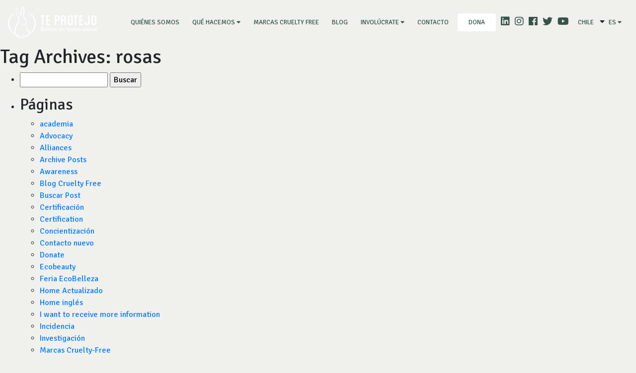

--- FILE ---
content_type: text/html; charset=UTF-8
request_url: https://ongteprotejo.org/tag/rosas/
body_size: 10202
content:









<!DOCTYPE html>

<html lang="es">

    <head>

        <!-- Google tag (gtag.js) -->

        <script async src="https://www.googletagmanager.com/gtag/js?id=G-YYN03E02BZ"></script>

        <script>

            window.dataLayer = window.dataLayer || [];

            function gtag(){dataLayer.push(arguments);}

            gtag('js', new Date());

            gtag('config', 'UA-126564978-1');

            gtag('config', 'G-YYN03E02BZ');

        </script>

        <meta charset="UTF-8" />

        <meta name="viewport" content="width=device-width, initial-scale=1">

        <meta http-equiv="X-UA-Compatible" content="ie=edge">

        <meta name="template-url" content="https://ongteprotejo.org/wp-content/themes/suma_theme">

        <meta name="home-url" content="https://ongteprotejo.org">

        <style>

        li.page-item a.page-link{

            border-radius: 20px !important;

            margin: 0 3px;

            height: 40px;

            width: 40px;

            text-align: center;

            color: #898989;

        }



        li.page-item.active a.page-link{

            z-index: 1;

            color: #fff;

            background-color: #282828;

            border-color: #898989;

        }



        li.page-item.disable a.page-link {

            background-color: #a0a0a0;

            border-color: #282828;

        }



        a.page-link:hover {

            color: #fff !important;

            text-decoration: none;

            background-color: #282828;

        }



        a.page-link {

            color: #898989;

        }



        a.page-link:focus {

            z-index: 2;

            outline: 0;

            box-shadow: 0 0 0 0.2rem rgb(188, 187, 180);

        }



        .dropdown-menu{

            background-color: unset !important;

            border: unset !important;

        }



        .dropdown-submenu a {

            color: #fff !important;

            font-size: 14px !important;

            text-transform: inherit !important;

            padding: 3px 5px !important;

        }



        .dropdown-item:hover, {

            background-color: unset !important;

        }



        .dropdown-item:hover, .dropdown-item:focus {

            background-color: unset !important;

        }

        .c-header .navbar-expand-lg .navbar-nav .nav-item {

            padding: 0 5px !important;

        }



        .dropdown {

            right: 0px !important;

        }



        .c-header .navbar-expand-lg .navbar-nav .nav-item.nav-social a.nav-link:before {

            background: unset !important;

        }



        .dropdown-toggle::after {

            display: contents !important;

            content: "\f0d7" !important;

            font-family: 'Font Awesome 5 Free';

            font-weight: 900;

        }



        .dona-st{

            padding: 8px 16px;

            gap: 8px;

            width: 77px;

            height: 36px;

            background: #FFFFFF;

            border-radius: 4px;

            font-family: 'Signika';

            font-style: normal;

            font-weight: 400;

            font-size: 14px;

            line-height: 20px!important; 

            letter-spacing: 0.0014em;

            color: #365448;

            text-align: center;

        }

        .dona-st:hover{

            color: #365448 !important;

        }



        @media (max-width: 991.98px) { 

            .dona-st{

                margin-bottom: 2rem !important;

                margin-left: auto !important;

                margin-right: auto !important;

            }

        }





        @media screen and (max-width: 991px){

        .dropdown-submenu a{

            font-size: 20px !important;

            text-align: center !important;

         }

        }



        @media (min-width: 992px){

            .dropdown-menu{

                background-color: rgb(255 255 255) !important;

                border-radius: unset !important;

                padding: 5px !important;

            }



            .dropdown-submenu:hover{

                background-color:#F5F5F5;

            }

            .dropdown a {

                color: #365448 !important;

            }



            .c-dropdown__body{

                background-color: rgb(255 255 255) !important;

                border-radius: unset !important;

                padding: 5px !important;

            }



            .c-dropdown__body a{

                color: #365448 !important;

            }



            .c-dropdown__body a:hover{

                background-color:#F5F5F5;

            }



            .idiomas-drop{

                width:50px!important;

            }

        }
        .c-newsletter__inputs{
            text-align: center;
        }

 



        </style>



        <title>

        rosas | Te Protejo Chile
        </title>

            

        <link rel="profile" href="https://gmpg.org/xfn/11" />

        <link rel="pingback" href="https://ongteprotejo.org/xmlrpc.php" />

        

        <meta name='robots' content='max-image-preview:large' />
<link rel="alternate" type="application/rss+xml" title="Te Protejo Chile &raquo; rosas Feed de etiquetas" href="https://ongteprotejo.org/tag/rosas/feed/" />
<script type="text/javascript">
/* <![CDATA[ */
window._wpemojiSettings = {"baseUrl":"https:\/\/s.w.org\/images\/core\/emoji\/14.0.0\/72x72\/","ext":".png","svgUrl":"https:\/\/s.w.org\/images\/core\/emoji\/14.0.0\/svg\/","svgExt":".svg","source":{"concatemoji":"https:\/\/ongteprotejo.org\/wp-includes\/js\/wp-emoji-release.min.js?ver=6.4.7"}};
/*! This file is auto-generated */
!function(i,n){var o,s,e;function c(e){try{var t={supportTests:e,timestamp:(new Date).valueOf()};sessionStorage.setItem(o,JSON.stringify(t))}catch(e){}}function p(e,t,n){e.clearRect(0,0,e.canvas.width,e.canvas.height),e.fillText(t,0,0);var t=new Uint32Array(e.getImageData(0,0,e.canvas.width,e.canvas.height).data),r=(e.clearRect(0,0,e.canvas.width,e.canvas.height),e.fillText(n,0,0),new Uint32Array(e.getImageData(0,0,e.canvas.width,e.canvas.height).data));return t.every(function(e,t){return e===r[t]})}function u(e,t,n){switch(t){case"flag":return n(e,"\ud83c\udff3\ufe0f\u200d\u26a7\ufe0f","\ud83c\udff3\ufe0f\u200b\u26a7\ufe0f")?!1:!n(e,"\ud83c\uddfa\ud83c\uddf3","\ud83c\uddfa\u200b\ud83c\uddf3")&&!n(e,"\ud83c\udff4\udb40\udc67\udb40\udc62\udb40\udc65\udb40\udc6e\udb40\udc67\udb40\udc7f","\ud83c\udff4\u200b\udb40\udc67\u200b\udb40\udc62\u200b\udb40\udc65\u200b\udb40\udc6e\u200b\udb40\udc67\u200b\udb40\udc7f");case"emoji":return!n(e,"\ud83e\udef1\ud83c\udffb\u200d\ud83e\udef2\ud83c\udfff","\ud83e\udef1\ud83c\udffb\u200b\ud83e\udef2\ud83c\udfff")}return!1}function f(e,t,n){var r="undefined"!=typeof WorkerGlobalScope&&self instanceof WorkerGlobalScope?new OffscreenCanvas(300,150):i.createElement("canvas"),a=r.getContext("2d",{willReadFrequently:!0}),o=(a.textBaseline="top",a.font="600 32px Arial",{});return e.forEach(function(e){o[e]=t(a,e,n)}),o}function t(e){var t=i.createElement("script");t.src=e,t.defer=!0,i.head.appendChild(t)}"undefined"!=typeof Promise&&(o="wpEmojiSettingsSupports",s=["flag","emoji"],n.supports={everything:!0,everythingExceptFlag:!0},e=new Promise(function(e){i.addEventListener("DOMContentLoaded",e,{once:!0})}),new Promise(function(t){var n=function(){try{var e=JSON.parse(sessionStorage.getItem(o));if("object"==typeof e&&"number"==typeof e.timestamp&&(new Date).valueOf()<e.timestamp+604800&&"object"==typeof e.supportTests)return e.supportTests}catch(e){}return null}();if(!n){if("undefined"!=typeof Worker&&"undefined"!=typeof OffscreenCanvas&&"undefined"!=typeof URL&&URL.createObjectURL&&"undefined"!=typeof Blob)try{var e="postMessage("+f.toString()+"("+[JSON.stringify(s),u.toString(),p.toString()].join(",")+"));",r=new Blob([e],{type:"text/javascript"}),a=new Worker(URL.createObjectURL(r),{name:"wpTestEmojiSupports"});return void(a.onmessage=function(e){c(n=e.data),a.terminate(),t(n)})}catch(e){}c(n=f(s,u,p))}t(n)}).then(function(e){for(var t in e)n.supports[t]=e[t],n.supports.everything=n.supports.everything&&n.supports[t],"flag"!==t&&(n.supports.everythingExceptFlag=n.supports.everythingExceptFlag&&n.supports[t]);n.supports.everythingExceptFlag=n.supports.everythingExceptFlag&&!n.supports.flag,n.DOMReady=!1,n.readyCallback=function(){n.DOMReady=!0}}).then(function(){return e}).then(function(){var e;n.supports.everything||(n.readyCallback(),(e=n.source||{}).concatemoji?t(e.concatemoji):e.wpemoji&&e.twemoji&&(t(e.twemoji),t(e.wpemoji)))}))}((window,document),window._wpemojiSettings);
/* ]]> */
</script>
<style id='wp-emoji-styles-inline-css' type='text/css'>

	img.wp-smiley, img.emoji {
		display: inline !important;
		border: none !important;
		box-shadow: none !important;
		height: 1em !important;
		width: 1em !important;
		margin: 0 0.07em !important;
		vertical-align: -0.1em !important;
		background: none !important;
		padding: 0 !important;
	}
</style>
<link rel='stylesheet' id='wp-block-library-css' href='https://ongteprotejo.org/wp-includes/css/dist/block-library/style.min.css?ver=6.4.7' type='text/css' media='all' />
<style id='classic-theme-styles-inline-css' type='text/css'>
/*! This file is auto-generated */
.wp-block-button__link{color:#fff;background-color:#32373c;border-radius:9999px;box-shadow:none;text-decoration:none;padding:calc(.667em + 2px) calc(1.333em + 2px);font-size:1.125em}.wp-block-file__button{background:#32373c;color:#fff;text-decoration:none}
</style>
<style id='global-styles-inline-css' type='text/css'>
body{--wp--preset--color--black: #000000;--wp--preset--color--cyan-bluish-gray: #abb8c3;--wp--preset--color--white: #ffffff;--wp--preset--color--pale-pink: #f78da7;--wp--preset--color--vivid-red: #cf2e2e;--wp--preset--color--luminous-vivid-orange: #ff6900;--wp--preset--color--luminous-vivid-amber: #fcb900;--wp--preset--color--light-green-cyan: #7bdcb5;--wp--preset--color--vivid-green-cyan: #00d084;--wp--preset--color--pale-cyan-blue: #8ed1fc;--wp--preset--color--vivid-cyan-blue: #0693e3;--wp--preset--color--vivid-purple: #9b51e0;--wp--preset--gradient--vivid-cyan-blue-to-vivid-purple: linear-gradient(135deg,rgba(6,147,227,1) 0%,rgb(155,81,224) 100%);--wp--preset--gradient--light-green-cyan-to-vivid-green-cyan: linear-gradient(135deg,rgb(122,220,180) 0%,rgb(0,208,130) 100%);--wp--preset--gradient--luminous-vivid-amber-to-luminous-vivid-orange: linear-gradient(135deg,rgba(252,185,0,1) 0%,rgba(255,105,0,1) 100%);--wp--preset--gradient--luminous-vivid-orange-to-vivid-red: linear-gradient(135deg,rgba(255,105,0,1) 0%,rgb(207,46,46) 100%);--wp--preset--gradient--very-light-gray-to-cyan-bluish-gray: linear-gradient(135deg,rgb(238,238,238) 0%,rgb(169,184,195) 100%);--wp--preset--gradient--cool-to-warm-spectrum: linear-gradient(135deg,rgb(74,234,220) 0%,rgb(151,120,209) 20%,rgb(207,42,186) 40%,rgb(238,44,130) 60%,rgb(251,105,98) 80%,rgb(254,248,76) 100%);--wp--preset--gradient--blush-light-purple: linear-gradient(135deg,rgb(255,206,236) 0%,rgb(152,150,240) 100%);--wp--preset--gradient--blush-bordeaux: linear-gradient(135deg,rgb(254,205,165) 0%,rgb(254,45,45) 50%,rgb(107,0,62) 100%);--wp--preset--gradient--luminous-dusk: linear-gradient(135deg,rgb(255,203,112) 0%,rgb(199,81,192) 50%,rgb(65,88,208) 100%);--wp--preset--gradient--pale-ocean: linear-gradient(135deg,rgb(255,245,203) 0%,rgb(182,227,212) 50%,rgb(51,167,181) 100%);--wp--preset--gradient--electric-grass: linear-gradient(135deg,rgb(202,248,128) 0%,rgb(113,206,126) 100%);--wp--preset--gradient--midnight: linear-gradient(135deg,rgb(2,3,129) 0%,rgb(40,116,252) 100%);--wp--preset--font-size--small: 13px;--wp--preset--font-size--medium: 20px;--wp--preset--font-size--large: 36px;--wp--preset--font-size--x-large: 42px;--wp--preset--spacing--20: 0.44rem;--wp--preset--spacing--30: 0.67rem;--wp--preset--spacing--40: 1rem;--wp--preset--spacing--50: 1.5rem;--wp--preset--spacing--60: 2.25rem;--wp--preset--spacing--70: 3.38rem;--wp--preset--spacing--80: 5.06rem;--wp--preset--shadow--natural: 6px 6px 9px rgba(0, 0, 0, 0.2);--wp--preset--shadow--deep: 12px 12px 50px rgba(0, 0, 0, 0.4);--wp--preset--shadow--sharp: 6px 6px 0px rgba(0, 0, 0, 0.2);--wp--preset--shadow--outlined: 6px 6px 0px -3px rgba(255, 255, 255, 1), 6px 6px rgba(0, 0, 0, 1);--wp--preset--shadow--crisp: 6px 6px 0px rgba(0, 0, 0, 1);}:where(.is-layout-flex){gap: 0.5em;}:where(.is-layout-grid){gap: 0.5em;}body .is-layout-flow > .alignleft{float: left;margin-inline-start: 0;margin-inline-end: 2em;}body .is-layout-flow > .alignright{float: right;margin-inline-start: 2em;margin-inline-end: 0;}body .is-layout-flow > .aligncenter{margin-left: auto !important;margin-right: auto !important;}body .is-layout-constrained > .alignleft{float: left;margin-inline-start: 0;margin-inline-end: 2em;}body .is-layout-constrained > .alignright{float: right;margin-inline-start: 2em;margin-inline-end: 0;}body .is-layout-constrained > .aligncenter{margin-left: auto !important;margin-right: auto !important;}body .is-layout-constrained > :where(:not(.alignleft):not(.alignright):not(.alignfull)){max-width: var(--wp--style--global--content-size);margin-left: auto !important;margin-right: auto !important;}body .is-layout-constrained > .alignwide{max-width: var(--wp--style--global--wide-size);}body .is-layout-flex{display: flex;}body .is-layout-flex{flex-wrap: wrap;align-items: center;}body .is-layout-flex > *{margin: 0;}body .is-layout-grid{display: grid;}body .is-layout-grid > *{margin: 0;}:where(.wp-block-columns.is-layout-flex){gap: 2em;}:where(.wp-block-columns.is-layout-grid){gap: 2em;}:where(.wp-block-post-template.is-layout-flex){gap: 1.25em;}:where(.wp-block-post-template.is-layout-grid){gap: 1.25em;}.has-black-color{color: var(--wp--preset--color--black) !important;}.has-cyan-bluish-gray-color{color: var(--wp--preset--color--cyan-bluish-gray) !important;}.has-white-color{color: var(--wp--preset--color--white) !important;}.has-pale-pink-color{color: var(--wp--preset--color--pale-pink) !important;}.has-vivid-red-color{color: var(--wp--preset--color--vivid-red) !important;}.has-luminous-vivid-orange-color{color: var(--wp--preset--color--luminous-vivid-orange) !important;}.has-luminous-vivid-amber-color{color: var(--wp--preset--color--luminous-vivid-amber) !important;}.has-light-green-cyan-color{color: var(--wp--preset--color--light-green-cyan) !important;}.has-vivid-green-cyan-color{color: var(--wp--preset--color--vivid-green-cyan) !important;}.has-pale-cyan-blue-color{color: var(--wp--preset--color--pale-cyan-blue) !important;}.has-vivid-cyan-blue-color{color: var(--wp--preset--color--vivid-cyan-blue) !important;}.has-vivid-purple-color{color: var(--wp--preset--color--vivid-purple) !important;}.has-black-background-color{background-color: var(--wp--preset--color--black) !important;}.has-cyan-bluish-gray-background-color{background-color: var(--wp--preset--color--cyan-bluish-gray) !important;}.has-white-background-color{background-color: var(--wp--preset--color--white) !important;}.has-pale-pink-background-color{background-color: var(--wp--preset--color--pale-pink) !important;}.has-vivid-red-background-color{background-color: var(--wp--preset--color--vivid-red) !important;}.has-luminous-vivid-orange-background-color{background-color: var(--wp--preset--color--luminous-vivid-orange) !important;}.has-luminous-vivid-amber-background-color{background-color: var(--wp--preset--color--luminous-vivid-amber) !important;}.has-light-green-cyan-background-color{background-color: var(--wp--preset--color--light-green-cyan) !important;}.has-vivid-green-cyan-background-color{background-color: var(--wp--preset--color--vivid-green-cyan) !important;}.has-pale-cyan-blue-background-color{background-color: var(--wp--preset--color--pale-cyan-blue) !important;}.has-vivid-cyan-blue-background-color{background-color: var(--wp--preset--color--vivid-cyan-blue) !important;}.has-vivid-purple-background-color{background-color: var(--wp--preset--color--vivid-purple) !important;}.has-black-border-color{border-color: var(--wp--preset--color--black) !important;}.has-cyan-bluish-gray-border-color{border-color: var(--wp--preset--color--cyan-bluish-gray) !important;}.has-white-border-color{border-color: var(--wp--preset--color--white) !important;}.has-pale-pink-border-color{border-color: var(--wp--preset--color--pale-pink) !important;}.has-vivid-red-border-color{border-color: var(--wp--preset--color--vivid-red) !important;}.has-luminous-vivid-orange-border-color{border-color: var(--wp--preset--color--luminous-vivid-orange) !important;}.has-luminous-vivid-amber-border-color{border-color: var(--wp--preset--color--luminous-vivid-amber) !important;}.has-light-green-cyan-border-color{border-color: var(--wp--preset--color--light-green-cyan) !important;}.has-vivid-green-cyan-border-color{border-color: var(--wp--preset--color--vivid-green-cyan) !important;}.has-pale-cyan-blue-border-color{border-color: var(--wp--preset--color--pale-cyan-blue) !important;}.has-vivid-cyan-blue-border-color{border-color: var(--wp--preset--color--vivid-cyan-blue) !important;}.has-vivid-purple-border-color{border-color: var(--wp--preset--color--vivid-purple) !important;}.has-vivid-cyan-blue-to-vivid-purple-gradient-background{background: var(--wp--preset--gradient--vivid-cyan-blue-to-vivid-purple) !important;}.has-light-green-cyan-to-vivid-green-cyan-gradient-background{background: var(--wp--preset--gradient--light-green-cyan-to-vivid-green-cyan) !important;}.has-luminous-vivid-amber-to-luminous-vivid-orange-gradient-background{background: var(--wp--preset--gradient--luminous-vivid-amber-to-luminous-vivid-orange) !important;}.has-luminous-vivid-orange-to-vivid-red-gradient-background{background: var(--wp--preset--gradient--luminous-vivid-orange-to-vivid-red) !important;}.has-very-light-gray-to-cyan-bluish-gray-gradient-background{background: var(--wp--preset--gradient--very-light-gray-to-cyan-bluish-gray) !important;}.has-cool-to-warm-spectrum-gradient-background{background: var(--wp--preset--gradient--cool-to-warm-spectrum) !important;}.has-blush-light-purple-gradient-background{background: var(--wp--preset--gradient--blush-light-purple) !important;}.has-blush-bordeaux-gradient-background{background: var(--wp--preset--gradient--blush-bordeaux) !important;}.has-luminous-dusk-gradient-background{background: var(--wp--preset--gradient--luminous-dusk) !important;}.has-pale-ocean-gradient-background{background: var(--wp--preset--gradient--pale-ocean) !important;}.has-electric-grass-gradient-background{background: var(--wp--preset--gradient--electric-grass) !important;}.has-midnight-gradient-background{background: var(--wp--preset--gradient--midnight) !important;}.has-small-font-size{font-size: var(--wp--preset--font-size--small) !important;}.has-medium-font-size{font-size: var(--wp--preset--font-size--medium) !important;}.has-large-font-size{font-size: var(--wp--preset--font-size--large) !important;}.has-x-large-font-size{font-size: var(--wp--preset--font-size--x-large) !important;}
.wp-block-navigation a:where(:not(.wp-element-button)){color: inherit;}
:where(.wp-block-post-template.is-layout-flex){gap: 1.25em;}:where(.wp-block-post-template.is-layout-grid){gap: 1.25em;}
:where(.wp-block-columns.is-layout-flex){gap: 2em;}:where(.wp-block-columns.is-layout-grid){gap: 2em;}
.wp-block-pullquote{font-size: 1.5em;line-height: 1.6;}
</style>
<style id='akismet-widget-style-inline-css' type='text/css'>

			.a-stats {
				--akismet-color-mid-green: #357b49;
				--akismet-color-white: #fff;
				--akismet-color-light-grey: #f6f7f7;

				max-width: 350px;
				width: auto;
			}

			.a-stats * {
				all: unset;
				box-sizing: border-box;
			}

			.a-stats strong {
				font-weight: 600;
			}

			.a-stats a.a-stats__link,
			.a-stats a.a-stats__link:visited,
			.a-stats a.a-stats__link:active {
				background: var(--akismet-color-mid-green);
				border: none;
				box-shadow: none;
				border-radius: 8px;
				color: var(--akismet-color-white);
				cursor: pointer;
				display: block;
				font-family: -apple-system, BlinkMacSystemFont, 'Segoe UI', 'Roboto', 'Oxygen-Sans', 'Ubuntu', 'Cantarell', 'Helvetica Neue', sans-serif;
				font-weight: 500;
				padding: 12px;
				text-align: center;
				text-decoration: none;
				transition: all 0.2s ease;
			}

			/* Extra specificity to deal with TwentyTwentyOne focus style */
			.widget .a-stats a.a-stats__link:focus {
				background: var(--akismet-color-mid-green);
				color: var(--akismet-color-white);
				text-decoration: none;
			}

			.a-stats a.a-stats__link:hover {
				filter: brightness(110%);
				box-shadow: 0 4px 12px rgba(0, 0, 0, 0.06), 0 0 2px rgba(0, 0, 0, 0.16);
			}

			.a-stats .count {
				color: var(--akismet-color-white);
				display: block;
				font-size: 1.5em;
				line-height: 1.4;
				padding: 0 13px;
				white-space: nowrap;
			}
		
</style>
<script type="text/javascript" src="https://ongteprotejo.org/wp-includes/js/jquery/jquery.min.js?ver=3.7.1" id="jquery-core-js"></script>
<script type="text/javascript" src="https://ongteprotejo.org/wp-includes/js/jquery/jquery-migrate.min.js?ver=3.4.1" id="jquery-migrate-js"></script>
<link rel="https://api.w.org/" href="https://ongteprotejo.org/wp-json/" /><link rel="alternate" type="application/json" href="https://ongteprotejo.org/wp-json/wp/v2/tags/146" /><link rel="EditURI" type="application/rsd+xml" title="RSD" href="https://ongteprotejo.org/xmlrpc.php?rsd" />
<meta name="generator" content="WordPress 6.4.7" />



        <link href="https://fonts.googleapis.com/css?family=Signika:300,400,600,700" rel="stylesheet">

        <link href="https://fonts.googleapis.com/css?family=Caveat" rel="stylesheet">

        <link href="https://ongteprotejo.org/wp-content/themes/suma_theme/css/fontawesome.css" rel="stylesheet">

        <link href="https://ongteprotejo.org/wp-content/themes/suma_theme/css/bootstrap.css" rel="stylesheet">

        <link href="https://rawgit.com/utatti/perfect-scrollbar/master/css/perfect-scrollbar.css" rel="stylesheet">

        <link href="https://ongteprotejo.org/wp-content/themes/suma_theme/css/main.css?v=1769045753" rel="stylesheet">

        <link href="https://ongteprotejo.org/wp-content/themes/suma_theme/css/jquery-ui.css" rel="stylesheet">

        <link rel="stylesheet" href="https://cdnjs.cloudflare.com/ajax/libs/selectize.js/0.12.6/css/selectize.bootstrap3.min.css">

           

        <!-- <link rel="stylesheet" href="//netdna.bootstrapcdn.com/bootstrap/3.3.4/css/bootstrap.min.css"> -->



        <!--OG de facebook share-->



        <meta property="og:url" content="" />

        <meta property="og:title" content="" />

        <meta property="og:description" content="..." />

        <meta property="og:image" content="" />

        <meta property="og:type" content="article" />



        <!-- Load Facebook SDK for JavaScript -->

        <div id="fb-root"></div>

        <script>(function(d, s, id) {

        var js, fjs = d.getElementsByTagName(s)[0];

        if (d.getElementById(id)) return;

        js = d.createElement(s); js.id = id;

        js.src = 'https://connect.facebook.net/es_ES/sdk.js#xfbml=1&version=v3.0';

        fjs.parentNode.insertBefore(js, fjs);

        }(document, 'script', 'facebook-jssdk'));</script>



    </head>



    <body class=" "> 

    


    
    
        <div class="c-header">

        <div class="c-header__bg"> </div>

        <h1>Te protejo</h1>

        <nav class="navbar navbar-expand-lg navbar-light">

            <a class="navbar-brand" href="https://ongteprotejo.org">

                <img src="https://ongteprotejo.org/wp-content/themes/suma_theme/img/cnt-logo.png">

            </a>

            <button class="hamburger navbar-toggler" type="button" data-toggle="collapse" data-target="#navbarNav" aria-controls="navbarNav" aria-expanded="false" aria-label="Toggle navigation">

                <span class="hamburger-box">

                    <span class="hamburger-inner"></span>

                </span>

            </button>

            <div class="collapse navbar-collapse" id="navbarNav">

                <ul class="navbar-nav ml-md-auto">

                    <li class="nav-item ">

                        <a class="nav-link" href="https://ongteprotejo.org/ong-te-protejo">Quiénes somos<span class="sr-only">(current)</span>

                        </a>

                    </li>

                    <li class="nav-item dropdown">

                    <a class="nav-link dropdown-toggle" href="#" id="navbarDropdownMenuLink" data-toggle="dropdown" aria-haspopup="true" aria-expanded="false">

                    Qué hacemos
                    </a>

                        <ul class="dropdown-menu" aria-labelledby="navbarDropdownMenuLink">

                            <li class="dropdown-submenu">

                            <a class="dropdown-item" href="https://ongteprotejo.org/difusion-y-educacion/">Concientización</a>

                            </li>

                            <li class="dropdown-submenu">

                            <a class="dropdown-item" href="https://ongteprotejo.org/incidencia/">Incidencia</a>

                            </li>

                            <li class="dropdown-submenu">

                            <a class="dropdown-item" href="https://ongteprotejo.org/certificacion/">Certificación</a>

                            </li>

                            <li class="dropdown-submenu">

                            <a class="dropdown-item" href="https://ongteprotejo.org/vinculacion/">Vinculación</a>

                            </li>
                            <li class="dropdown-submenu">

                            <a class="dropdown-item" href="https://ongteprotejo.org/investigacion/">Investigación</a>

                            </li>

                        </ul>

                    </li>

                    <li class="nav-item ">

                        <a class="nav-link" href="https://ongteprotejo.org/marcas-cruelty-free">Marcas Cruelty Free</a>

                    </li>

                    <li class="nav-item ">

                        <a class="nav-link" href="https://ongteprotejo.org/blog-cruelty-free">Blog</a>

                    </li>

                    <!-- <li class="nav-item ">

                        <a class="nav-link" href="https://ongteprotejo.org/voluntariado">Voluntariado</a>

                    </li> -->

                    

                    <li class="nav-item dropdown">

                    <a class="nav-link dropdown-toggle" href="#" id="navbarDropdownMenuLink" data-toggle="dropdown" aria-haspopup="true" aria-expanded="false">

                    Involúcrate
                    </a>

                        <ul class="dropdown-menu" aria-labelledby="navbarDropdownMenuLink">

                            
                            <li class="dropdown-submenu">

                            <a class="nav-link" href="https://ongteprotejo.org/voluntariado">Voluntariado</a>

                            </li>
                            
                            <li class="dropdown-submenu">

                            <a class="dropdown-item" href="https://ongteprotejo.org/academia/">Academia</a>

                            </li>

                            <li class="dropdown-submenu">

                            <a class="dropdown-item" href="https://dona.ongteprotejo.org/dona?utm_source=DNS&utm_medium=Web&utm_campaign=DNS_Web_Dona" target="_blank">Dona</a>

                            </li>

                        </ul>

                    </li>



                    <li class="nav-item ">

                        <a class="nav-link" href="https://ongteprotejo.org/contacto">Contacto </a>

                    </li>

                    <li class="nav-item ">

                        <a class="nav-link dona-st" href="https://dona.ongteprotejo.org/dona?utm_source=DNS&utm_medium=Web&utm_campaign=DNS_Web_Dona" target="_blank">dona</a>

                    </li>

                    <li class="nav-item nav-social">

                        <a href="https://www.linkedin.com/company/ong-te-protejo/" target="_blank"><i class="fab fa-linkedin"></i></a>

                        <a href="https://www.instagram.com/teprotejo/" target="_blank"><i class="fab fa-instagram"></i></a>

                        <a href="https://www.facebook.com/TeProtejo/" target="_blank"><i class="fab fa-facebook"></i></a>

                        <a href="https://twitter.com/TeProtejo" target="_blank"><i class="fab fa-twitter"></i></a>

                        <a href="https://www.youtube.com/channel/UCJRZXwBBOAPuzPJkQoMrBMA" target="_blank"><i class="fab fa-youtube"></i></a>

                        <div class="c-dropdown">

                            <!--<a class="nav-link" href="#">Selecciona tu país-->

                            <a class="nav-link" href="#"> Chile</a>

                                <div class="fas fa-caret-down"></div>

                                <div class="c-dropdown__body">

                                    <div style="display:none">

                                        ver todo
                                    </div>

                                    <!-- <a  href="#">Te Protejo Chile</a> -->

                                     <a href="https://ongteprotejo.org/br">Brasil</a>  <a href="https://ongteprotejo.org/mx">México</a>  <a href="https://ongteprotejo.org/co">Colombia</a>  <a href="https://ongteprotejo.org/ar">Argentina</a>  <a href="https://ongteprotejo.org/pe">Perú</a> 
                                    <!-- <a href="https://ongteprotejo.org">Chile</a>

                                    <a href="https://ongteprotejo.org/br">Brasil</a>  

                                    <a href="https://ongteprotejo.org/mx">México</a>  

                                    <a href="https://ongteprotejo.org/co">Colombia</a>  

                                    <a href="https://ongteprotejo.org/ar">Argentina</a>  

                                    <a href="https://ongteprotejo.org/pe">Perú</a>   -->

                                </div>

                            </a>

                        </div>

                        <div class="c-dropdown ">

                            <a class="nav-link" href="#">ES
                                <div class="fas fa-caret-down"></div>

                                <div class="c-dropdown__body idiomas-drop">

                                  <!-- <a href="https://ongteprotejo.org">ES</a> -->

                                  <a href="https://ongteprotejo.org/home-en/?lang=en">EN</a> 

                                  <!-- <a href="https://ongteprotejo.org/home-en/?lang=en">EN</a>   -->

                                </div>

                            </a>

                        </div>

                    </li>

                </ul>

            </div>

        </nav>

    </div>

    
		<div id="container">
			<div id="content" role="main">

				<h1 class="page-title">Tag Archives: <span>rosas</span></h1>

			</div><!-- #content -->
		</div><!-- #container -->

	<div id="sidebar" role="complementary">
		<ul>
						<li>
				<form role="search" method="get" id="searchform" class="searchform" action="https://ongteprotejo.org/">
				<div>
					<label class="screen-reader-text" for="s">Buscar por:</label>
					<input type="text" value="" name="s" id="s" />
					<input type="submit" id="searchsubmit" value="Buscar" />
				</div>
			</form>			</li>

			<!-- Author information is disabled per default. Uncomment and fill in your details if you want to use it.
			<li><h2>Autor</h2>
			<p>A little something about you, the author. Nothing lengthy, just an overview.</p>
			</li>
			-->

						</ul>
		<ul role="navigation">
				<li class="pagenav"><h2>Páginas</h2><ul><li class="page_item page-item-41286"><a href="https://ongteprotejo.org/academia/">academia</a></li>
<li class="page_item page-item-40388"><a href="https://ongteprotejo.org/advocacy/">Advocacy</a></li>
<li class="page_item page-item-40391"><a href="https://ongteprotejo.org/alliances/">Alliances</a></li>
<li class="page_item page-item-34851"><a href="https://ongteprotejo.org/archive-posts/">Archive Posts</a></li>
<li class="page_item page-item-39768"><a href="https://ongteprotejo.org/education/">Awareness</a></li>
<li class="page_item page-item-34853"><a href="https://ongteprotejo.org/blog-cruelty-free/">Blog Cruelty Free</a></li>
<li class="page_item page-item-34855"><a href="https://ongteprotejo.org/buscar-posts/">Buscar Post</a></li>
<li class="page_item page-item-39741"><a href="https://ongteprotejo.org/certificacion/">Certificación</a></li>
<li class="page_item page-item-39769"><a href="https://ongteprotejo.org/certification/">Certification</a></li>
<li class="page_item page-item-39588"><a href="https://ongteprotejo.org/difusion-y-educacion/">Concientización</a></li>
<li class="page_item page-item-39625"><a href="https://ongteprotejo.org/contacto/">Contacto nuevo</a></li>
<li class="page_item page-item-41514"><a href="https://ongteprotejo.org/donate/">Donate</a></li>
<li class="page_item page-item-39771"><a href="https://ongteprotejo.org/ecobeauty/">Ecobeauty</a></li>
<li class="page_item page-item-34859"><a href="https://ongteprotejo.org/feria-ecobelleza/">Feria EcoBelleza</a></li>
<li class="page_item page-item-39190"><a href="https://ongteprotejo.org/">Home Actualizado</a></li>
<li class="page_item page-item-39784"><a href="https://ongteprotejo.org/home-en/">Home inglés</a></li>
<li class="page_item page-item-43286"><a href="https://ongteprotejo.org/i-want-to-receive-more-information/">I want to receive more information</a></li>
<li class="page_item page-item-39740"><a href="https://ongteprotejo.org/incidencia/">Incidencia</a></li>
<li class="page_item page-item-43574"><a href="https://ongteprotejo.org/investigacion/">Investigación</a></li>
<li class="page_item page-item-34863"><a href="https://ongteprotejo.org/marcas-cruelty-free/">Marcas Cruelty-Free</a></li>
<li class="page_item page-item-44586"><a href="https://ongteprotejo.org/nuestro-newsletter/">Newsletter</a></li>
<li class="page_item page-item-39201"><a href="https://ongteprotejo.org/ong-te-protejo/">ONG Te Protejo</a></li>
<li class="page_item page-item-39787"><a href="https://ongteprotejo.org/ong-te-protejo-en/">ONG Te Protejo EN</a></li>
<li class="page_item page-item-38564"><a href="https://ongteprotejo.org/paginaprueba/">PaginaPrueba</a></li>
<li class="page_item page-item-43279"><a href="https://ongteprotejo.org/quiero-recibir-mas-informacion/">Quiero recibir Más información</a></li>
<li class="page_item page-item-43576"><a href="https://ongteprotejo.org/research/">Research</a></li>
<li class="page_item page-item-43288"><a href="https://ongteprotejo.org/switch-from-spanish-to-english/">Switch from Spanish to English</a></li>
<li class="page_item page-item-39742"><a href="https://ongteprotejo.org/vinculacion/">Vinculación</a></li>
<li class="page_item page-item-39571"><a href="https://ongteprotejo.org/voluntariado/">Voluntariado</a></li>
</ul></li>
			<li><h2>Archivos</h2>
				<ul>
					<li><a href='https://ongteprotejo.org/2025/09/'>Septiembre 2025</a></li>
	<li><a href='https://ongteprotejo.org/2025/08/'>Agosto 2025</a></li>
	<li><a href='https://ongteprotejo.org/2025/07/'>Julio 2025</a></li>
	<li><a href='https://ongteprotejo.org/2025/05/'>Mayo 2025</a></li>
	<li><a href='https://ongteprotejo.org/2025/04/'>Abril 2025</a></li>
	<li><a href='https://ongteprotejo.org/2024/09/'>Septiembre 2024</a></li>
	<li><a href='https://ongteprotejo.org/2024/07/'>Julio 2024</a></li>
	<li><a href='https://ongteprotejo.org/2024/06/'>Junio 2024</a></li>
	<li><a href='https://ongteprotejo.org/2024/04/'>Abril 2024</a></li>
	<li><a href='https://ongteprotejo.org/2024/03/'>Marzo 2024</a></li>
	<li><a href='https://ongteprotejo.org/2023/09/'>Septiembre 2023</a></li>
	<li><a href='https://ongteprotejo.org/2021/10/'>Octubre 2021</a></li>
	<li><a href='https://ongteprotejo.org/2021/04/'>Abril 2021</a></li>
	<li><a href='https://ongteprotejo.org/2021/01/'>Enero 2021</a></li>
	<li><a href='https://ongteprotejo.org/2020/07/'>Julio 2020</a></li>
	<li><a href='https://ongteprotejo.org/2020/04/'>Abril 2020</a></li>
	<li><a href='https://ongteprotejo.org/2020/03/'>Marzo 2020</a></li>
	<li><a href='https://ongteprotejo.org/2020/02/'>Febrero 2020</a></li>
	<li><a href='https://ongteprotejo.org/2020/01/'>Enero 2020</a></li>
	<li><a href='https://ongteprotejo.org/2019/12/'>Diciembre 2019</a></li>
	<li><a href='https://ongteprotejo.org/2019/09/'>Septiembre 2019</a></li>
	<li><a href='https://ongteprotejo.org/2019/08/'>Agosto 2019</a></li>
	<li><a href='https://ongteprotejo.org/2019/07/'>Julio 2019</a></li>
	<li><a href='https://ongteprotejo.org/2019/06/'>Junio 2019</a></li>
	<li><a href='https://ongteprotejo.org/2019/05/'>Mayo 2019</a></li>
	<li><a href='https://ongteprotejo.org/2019/04/'>Abril 2019</a></li>
	<li><a href='https://ongteprotejo.org/2019/02/'>Febrero 2019</a></li>
	<li><a href='https://ongteprotejo.org/2019/01/'>Enero 2019</a></li>
	<li><a href='https://ongteprotejo.org/2018/12/'>Diciembre 2018</a></li>
	<li><a href='https://ongteprotejo.org/2018/11/'>Noviembre 2018</a></li>
	<li><a href='https://ongteprotejo.org/2018/10/'>Octubre 2018</a></li>
	<li><a href='https://ongteprotejo.org/2018/09/'>Septiembre 2018</a></li>
	<li><a href='https://ongteprotejo.org/2018/08/'>Agosto 2018</a></li>
	<li><a href='https://ongteprotejo.org/2018/07/'>Julio 2018</a></li>
	<li><a href='https://ongteprotejo.org/2018/06/'>Junio 2018</a></li>
	<li><a href='https://ongteprotejo.org/2018/05/'>Mayo 2018</a></li>
	<li><a href='https://ongteprotejo.org/2018/04/'>Abril 2018</a></li>
	<li><a href='https://ongteprotejo.org/2018/03/'>Marzo 2018</a></li>
	<li><a href='https://ongteprotejo.org/2018/01/'>Enero 2018</a></li>
	<li><a href='https://ongteprotejo.org/2017/12/'>Diciembre 2017</a></li>
	<li><a href='https://ongteprotejo.org/2017/11/'>Noviembre 2017</a></li>
	<li><a href='https://ongteprotejo.org/2017/10/'>Octubre 2017</a></li>
	<li><a href='https://ongteprotejo.org/2017/09/'>Septiembre 2017</a></li>
	<li><a href='https://ongteprotejo.org/2017/08/'>Agosto 2017</a></li>
	<li><a href='https://ongteprotejo.org/2017/07/'>Julio 2017</a></li>
	<li><a href='https://ongteprotejo.org/2017/06/'>Junio 2017</a></li>
	<li><a href='https://ongteprotejo.org/2017/05/'>Mayo 2017</a></li>
	<li><a href='https://ongteprotejo.org/2017/04/'>Abril 2017</a></li>
	<li><a href='https://ongteprotejo.org/2017/03/'>Marzo 2017</a></li>
	<li><a href='https://ongteprotejo.org/2017/02/'>Febrero 2017</a></li>
	<li><a href='https://ongteprotejo.org/2017/01/'>Enero 2017</a></li>
	<li><a href='https://ongteprotejo.org/2016/11/'>Noviembre 2016</a></li>
	<li><a href='https://ongteprotejo.org/2016/10/'>Octubre 2016</a></li>
	<li><a href='https://ongteprotejo.org/2016/09/'>Septiembre 2016</a></li>
	<li><a href='https://ongteprotejo.org/2016/08/'>Agosto 2016</a></li>
	<li><a href='https://ongteprotejo.org/2016/07/'>Julio 2016</a></li>
	<li><a href='https://ongteprotejo.org/2016/06/'>Junio 2016</a></li>
	<li><a href='https://ongteprotejo.org/2016/05/'>Mayo 2016</a></li>
	<li><a href='https://ongteprotejo.org/2016/04/'>Abril 2016</a></li>
	<li><a href='https://ongteprotejo.org/2016/03/'>Marzo 2016</a></li>
	<li><a href='https://ongteprotejo.org/2016/02/'>Febrero 2016</a></li>
	<li><a href='https://ongteprotejo.org/2016/01/'>Enero 2016</a></li>
	<li><a href='https://ongteprotejo.org/2015/12/'>Diciembre 2015</a></li>
	<li><a href='https://ongteprotejo.org/2015/11/'>Noviembre 2015</a></li>
	<li><a href='https://ongteprotejo.org/2015/10/'>Octubre 2015</a></li>
	<li><a href='https://ongteprotejo.org/2015/09/'>Septiembre 2015</a></li>
	<li><a href='https://ongteprotejo.org/2015/08/'>Agosto 2015</a></li>
	<li><a href='https://ongteprotejo.org/2015/07/'>Julio 2015</a></li>
	<li><a href='https://ongteprotejo.org/2015/06/'>Junio 2015</a></li>
	<li><a href='https://ongteprotejo.org/2015/05/'>Mayo 2015</a></li>
	<li><a href='https://ongteprotejo.org/2015/04/'>Abril 2015</a></li>
	<li><a href='https://ongteprotejo.org/2015/03/'>Marzo 2015</a></li>
	<li><a href='https://ongteprotejo.org/2015/02/'>Febrero 2015</a></li>
	<li><a href='https://ongteprotejo.org/2015/01/'>Enero 2015</a></li>
	<li><a href='https://ongteprotejo.org/2014/12/'>Diciembre 2014</a></li>
	<li><a href='https://ongteprotejo.org/2014/11/'>Noviembre 2014</a></li>
	<li><a href='https://ongteprotejo.org/2014/10/'>Octubre 2014</a></li>
	<li><a href='https://ongteprotejo.org/2014/09/'>Septiembre 2014</a></li>
	<li><a href='https://ongteprotejo.org/2014/08/'>Agosto 2014</a></li>
	<li><a href='https://ongteprotejo.org/2014/07/'>Julio 2014</a></li>
	<li><a href='https://ongteprotejo.org/2014/06/'>Junio 2014</a></li>
	<li><a href='https://ongteprotejo.org/2014/05/'>Mayo 2014</a></li>
	<li><a href='https://ongteprotejo.org/2014/04/'>Abril 2014</a></li>
	<li><a href='https://ongteprotejo.org/2014/03/'>Marzo 2014</a></li>
	<li><a href='https://ongteprotejo.org/2014/01/'>Enero 2014</a></li>
	<li><a href='https://ongteprotejo.org/2013/11/'>Noviembre 2013</a></li>
	<li><a href='https://ongteprotejo.org/2013/09/'>Septiembre 2013</a></li>
	<li><a href='https://ongteprotejo.org/2013/08/'>Agosto 2013</a></li>
	<li><a href='https://ongteprotejo.org/2013/06/'>Junio 2013</a></li>
	<li><a href='https://ongteprotejo.org/2013/04/'>Abril 2013</a></li>
	<li><a href='https://ongteprotejo.org/2013/03/'>Marzo 2013</a></li>
				</ul>
			</li>

				<li class="categories"><h2>Categorías</h2><ul>	<li class="cat-item cat-item-1935"><a href="https://ongteprotejo.org/category/actividades/">Actividades</a> (1)
</li>
	<li class="cat-item cat-item-13"><a href="https://ongteprotejo.org/category/notas/">Notas</a> (7)
</li>
	<li class="cat-item cat-item-3"><a href="https://ongteprotejo.org/category/noticias/">Noticias</a> (6)
</li>
	<li class="cat-item cat-item-116"><a href="https://ongteprotejo.org/category/recomendados/">Recomendaciones</a> (46)
</li>
	<li class="cat-item cat-item-1"><a href="https://ongteprotejo.org/category/sin-categoria/">Sin categoría</a> (230)
</li>
</ul></li>		</ul>
		<ul>
				
					</ul>
	</div>

        
                
            <div class="c-footer">
            <div class="container">
                <div class="row">
                    <div class="col-xl-1 col-md-2 col-sm-3">
                        <img src="https://ongteprotejo.org/wp-content/themes/suma_theme/img/cnt-logo_small.jpg">
                    </div>
                    <div class="col-xl-4 col-lg-6 col-md-6 col-sm-8">
                        <ul>
                        <li><a href="https://ongteprotejo.org/ong-te-protejo">ONG Te Protejo</a></li>
                        <li><a href="https://ongteprotejo.org/blog-cruelty-free">Blog Cruelty-free</a></li>
                        <li><a href="https://ongteprotejo.org/marcas-cruelty-free">Marcas Cruelty-free</a></li>
                        <!-- <li><a href="https://ongteprotejo.org/feria-ecobelleza">Feria Ecobelleza</a></li> -->
                        <!-- <li><a href="">Noticias y prensa</a></li> -->
                        <li><a href="https://ongteprotejo.org/contacto">Contacto</a></li>
                        <li><a href="https://ongteprotejo.org/wp-content/uploads/2024/04/Politica-de-Privacidad.pdf" target="_blank">Política de Privacidad</a></li>
                        <li><a href="https://ongteprotejo.org/wp-content/uploads/2025/12/Politica-Externa-de-IA-de-Te-Protejo-2025.pdf" target="_blank">Política Uso de IA</a></li>
                        </ul>
                    </div>
                    <div class="col-md-2">
                        <a href="https://www.linkedin.com/company/ong-te-protejo/" target="_blank"><i class="fab fa-linkedin"></i></a>
                        <a href="https://www.instagram.com/teprotejo/" target="_blank"><i class="fab fa-instagram"></i></a>
                        <a href="https://www.facebook.com/TeProtejo/" target="_blank"><i class="fab fa-facebook"></i></a>
                        <a href="https://twitter.com/TeProtejo" target="_blank"><i class="fab fa-twitter"></i></a>
                        <a href="https://www.youtube.com/channel/UCJRZXwBBOAPuzPJkQoMrBMA" target="_blank"><i class="fab fa-youtube"></i></a>
                        <a href="/cdn-cgi/l/email-protection#8be2e5ede4cbe4e5ecffeefbf9e4ffeee1e4a5e4f9ec"><small><span class="__cf_email__" data-cfemail="244d4a424b644b4a43504154564b50414e4b0a4b5643">[email&#160;protected]</span></small></a>
                    </div>
                    <div class="col-md-3  ">
                        <ul>
                          <li>Casa Matriz: Santiago, Chile. </li>
                        </ul>
                    </div>
                    <a class="btn-deposit" href="https://depositphotos.com/es/?utm_source=ongteprotejo" target="_blank">Stock images by Depositphotos</a>
                    <a class="btn-suma" href="https://suma.cl/?utm_source=ongteprotejo" target="_blank">SUMA - Agencia Digital</a>
                </div>
            </div>
        </div>

        	
        <script data-cfasync="false" src="/cdn-cgi/scripts/5c5dd728/cloudflare-static/email-decode.min.js"></script><script type="text/javascript" id="ajax_filtros_script-js-extra">
/* <![CDATA[ */
var ajax_wp = {"ajaxurl":"https:\/\/ongteprotejo.org\/wp-admin\/admin-ajax.php"};
/* ]]> */
</script>
<script type="text/javascript" src="https://ongteprotejo.org/wp-content/themes/suma_theme/js/filtros-marcas.js?ver=5.7" id="ajax_filtros_script-js"></script>
<script type="text/javascript" id="ajax_buscar_script-js-extra">
/* <![CDATA[ */
var ajax_wp = {"ajaxurl":"https:\/\/ongteprotejo.org\/wp-admin\/admin-ajax.php"};
/* ]]> */
</script>
<script type="text/javascript" src="https://ongteprotejo.org/wp-content/themes/suma_theme/js/buscar-marcas.js?ver=3.8.1" id="ajax_buscar_script-js"></script>

        <script src="https://ongteprotejo.org/wp-content/themes/suma_theme/js/libs/bundle.js">   </script>
        <script src="https://ongteprotejo.org/wp-content/themes/suma_theme/js/bootstrap.js"> </script>
        <script src="https://ongteprotejo.org/wp-content/themes/suma_theme/js/slick.min.js"> </script>
        <script src="https://rawgit.com/utatti/perfect-scrollbar/master/dist/perfect-scrollbar.js"> </script>
        <script src="https://ongteprotejo.org/wp-content/themes/suma_theme/js/main.min.js?v=10.1"></script>
        <script src="https://ongteprotejo.org/wp-content/themes/suma_theme/js/contact-form.js?v=4.0"></script>
        <script src="https://ongteprotejo.org/wp-content/themes/suma_theme/js/jquery-ui.js"></script>
        <script src="https://ongteprotejo.org/wp-content/themes/suma_theme/js/paginador-plugin/jquery.bootpag.min.js" type="text/javascript"></script>
        <script src="https://ongteprotejo.org/wp-content/themes/suma_theme/js/newsletter.js?v=8.2"></script>
        <script src="https://ongteprotejo.org/wp-content/themes/suma_theme/js/copiarUrl.js?v=8.2"></script>
        <script src="https://ongteprotejo.org/wp-content/themes/suma_theme/js/buscarPosts.js?v=8.2"></script>
        <script src="https://ongteprotejo.org/wp-content/themes/suma_theme/js/infinite_scroll.js?v=8.2"></script>
        <script src="https://ongteprotejo.org/wp-content/themes/suma_theme/js/infinite_scroll_archive.js?v=8.2"></script>
        <script src="https://ongteprotejo.org/wp-content/themes/suma_theme/js/save-click.js?v=1.0"></script>
        <script src="https://cdn.jsdelivr.net/npm/js-cookie@3.0.1/dist/js.cookie.min.js"></script>
        <script src="https://cdnjs.cloudflare.com/ajax/libs/selectize.js/0.12.6/js/standalone/selectize.min.js" integrity="sha256-+C0A5Ilqmu4QcSPxrlGpaZxJ04VjsRjKu+G82kl5UJk=" crossorigin="anonymous"></script>

        <script>
            var lenguaje = '';
            if(lenguaje!=''){
            Cookies.set('lenguaje', lenguaje); //cookie de sesión
            } 
        </script>

    <script defer src="https://static.cloudflareinsights.com/beacon.min.js/vcd15cbe7772f49c399c6a5babf22c1241717689176015" integrity="sha512-ZpsOmlRQV6y907TI0dKBHq9Md29nnaEIPlkf84rnaERnq6zvWvPUqr2ft8M1aS28oN72PdrCzSjY4U6VaAw1EQ==" data-cf-beacon='{"version":"2024.11.0","token":"cc3dde8444fd406a86dacb965197c10e","r":1,"server_timing":{"name":{"cfCacheStatus":true,"cfEdge":true,"cfExtPri":true,"cfL4":true,"cfOrigin":true,"cfSpeedBrain":true},"location_startswith":null}}' crossorigin="anonymous"></script>
</body>
</html>



--- FILE ---
content_type: text/css
request_url: https://ongteprotejo.org/wp-content/themes/suma_theme/css/bootstrap.css
body_size: 139440
content:
/*!
 * Bootstrap v4.0.0 (https://getbootstrap.com)
 * Copyright 2011-2018 The Bootstrap Authors
 * Copyright 2011-2018 Twitter, Inc.
 * Licensed under MIT (https://github.com/twbs/bootstrap/blob/master/LICENSE)
 */
:root {
  --blue: #007bff;
  --indigo: #6610f2;
  --purple: #6f42c1;
  --pink: #e83e8c;
  --red: #dc3545;
  --orange: #fd7e14;
  --yellow: #ffc107;
  --green: #28a745;
  --teal: #20c997;
  --cyan: #17a2b8;
  --white: #fff;
  --gray: #6c757d;
  --gray-dark: #343a40;
  --primary: #007bff;
  --secondary: #6c757d;
  --success: #28a745;
  --info: #17a2b8;
  --warning: #ffc107;
  --danger: #dc3545;
  --light: #f8f9fa;
  --dark: #343a40;
  --breakpoint-xs: 0;
  --breakpoint-sm: 576px;
  --breakpoint-md: 768px;
  --breakpoint-lg: 992px;
  --breakpoint-xl: 1200px;
  --font-family-sans-serif: -apple-system, BlinkMacSystemFont, "Segoe UI", Roboto, "Helvetica Neue", Arial, sans-serif, "Apple Color Emoji", "Segoe UI Emoji", "Segoe UI Symbol";
  --font-family-monospace: SFMono-Regular, Menlo, Monaco, Consolas, "Liberation Mono", "Courier New", monospace;
}

*,
*::before,
*::after {
  box-sizing: border-box;
}

html {
  font-family: sans-serif;
  line-height: 1.15;
  -webkit-text-size-adjust: 100%;
  -ms-text-size-adjust: 100%;
  -ms-overflow-style: scrollbar;
  -webkit-tap-highlight-color: rgba(0, 0, 0, 0);
}

@-ms-viewport {
  width: device-width;
}

article, aside, dialog, figcaption, figure, footer, header, hgroup, main, nav, section {
  display: block;
}

body {
  margin: 0;
  font-family: -apple-system, BlinkMacSystemFont, "Segoe UI", Roboto, "Helvetica Neue", Arial, sans-serif, "Apple Color Emoji", "Segoe UI Emoji", "Segoe UI Symbol";
  font-size: 1rem;
  font-weight: 400;
  line-height: 1.5;
  color: #212529;
  text-align: left;
  background-color: #fff;
}

[tabindex="-1"]:focus {
  outline: 0 !important;
}

hr {
  box-sizing: content-box;
  height: 0;
  overflow: visible;
}

h1, h2, h3, h4, h5, h6 {
  margin-top: 0;
  margin-bottom: 0.5rem;
}

p {
  margin-top: 0;
  margin-bottom: 1rem;
}

abbr[title],
abbr[data-original-title] {
  text-decoration: underline;
  text-decoration: underline dotted;
  cursor: help;
  border-bottom: 0;
}

address {
  margin-bottom: 1rem;
  font-style: normal;
  line-height: inherit;
}

ol,
ul,
dl {
  margin-top: 0;
  margin-bottom: 1rem;
}

ol ol,
ul ul,
ol ul,
ul ol {
  margin-bottom: 0;
}

dt {
  font-weight: 700;
}

dd {
  margin-bottom: .5rem;
  margin-left: 0;
}

blockquote {
  margin: 0 0 1rem;
}

dfn {
  font-style: italic;
}

b,
strong {
  font-weight: bolder;
}

small {
  font-size: 80%;
}

sub,
sup {
  position: relative;
  font-size: 75%;
  line-height: 0;
  vertical-align: baseline;
}

sub {
  bottom: -.25em;
}

sup {
  top: -.5em;
}

a {
  color: #007bff;
  text-decoration: none;
  background-color: transparent;
  -webkit-text-decoration-skip: objects;
}

a:hover {
  color: #0056b3;
  text-decoration: underline;
}

a:not([href]):not([tabindex]) {
  color: inherit;
  text-decoration: none;
}

a:not([href]):not([tabindex]):hover, a:not([href]):not([tabindex]):focus {
  color: inherit;
  text-decoration: none;
}

a:not([href]):not([tabindex]):focus {
  outline: 0;
}

pre,
code,
kbd,
samp {
  font-family: monospace, monospace;
  font-size: 1em;
}

pre {
  margin-top: 0;
  margin-bottom: 1rem;
  overflow: auto;
  -ms-overflow-style: scrollbar;
}

figure {
  margin: 0 0 1rem;
}

img {
  vertical-align: middle;
  border-style: none;
}

svg:not(:root) {
  overflow: hidden;
}

table {
  border-collapse: collapse;
}

caption {
  padding-top: 0.75rem;
  padding-bottom: 0.75rem;
  color: #6c757d;
  text-align: left;
  caption-side: bottom;
}

th {
  text-align: inherit;
}

label {
  display: inline-block;
  margin-bottom: .5rem;
}

button {
  border-radius: 0;
}

button:focus {
  outline: 1px dotted;
  outline: 5px auto -webkit-focus-ring-color;
}

input,
button,
select,
optgroup,
textarea {
  margin: 0;
  font-family: inherit;
  font-size: inherit;
  line-height: inherit;
}

button,
input {
  overflow: visible;
}

button,
select {
  text-transform: none;
}

button,
html [type="button"],
[type="reset"],
[type="submit"] {
  -webkit-appearance: button;
}

button::-moz-focus-inner,
[type="button"]::-moz-focus-inner,
[type="reset"]::-moz-focus-inner,
[type="submit"]::-moz-focus-inner {
  padding: 0;
  border-style: none;
}

input[type="radio"],
input[type="checkbox"] {
  box-sizing: border-box;
  padding: 0;
}

input[type="date"],
input[type="time"],
input[type="datetime-local"],
input[type="month"] {
  -webkit-appearance: listbox;
}

textarea {
  overflow: auto;
  resize: vertical;
}

fieldset {
  min-width: 0;
  padding: 0;
  margin: 0;
  border: 0;
}

legend {
  display: block;
  width: 100%;
  max-width: 100%;
  padding: 0;
  margin-bottom: .5rem;
  font-size: 1.5rem;
  line-height: inherit;
  color: inherit;
  white-space: normal;
}

progress {
  vertical-align: baseline;
}

[type="number"]::-webkit-inner-spin-button,
[type="number"]::-webkit-outer-spin-button {
  height: auto;
}

[type="search"] {
  outline-offset: -2px;
  -webkit-appearance: none;
}

[type="search"]::-webkit-search-cancel-button,
[type="search"]::-webkit-search-decoration {
  -webkit-appearance: none;
}

::-webkit-file-upload-button {
  font: inherit;
  -webkit-appearance: button;
}

output {
  display: inline-block;
}

summary {
  display: list-item;
  cursor: pointer;
}

template {
  display: none;
}

[hidden] {
  display: none !important;
}

h1, h2, h3, h4, h5, h6,
.h1, .h2, .h3, .h4, .h5, .h6 {
  margin-bottom: 0.5rem;
  font-family: inherit;
  font-weight: 500;
  line-height: 1.2;
  color: inherit;
}

h1, .h1 {
  font-size: 2.5rem;
}

h2, .h2 {
  font-size: 2rem;
}

h3, .h3 {
  font-size: 1.75rem;
}

h4, .h4 {
  font-size: 1.5rem;
}

h5, .h5 {
  font-size: 1.25rem;
}

h6, .h6 {
  font-size: 1rem;
}

.lead {
  font-size: 1.25rem;
  font-weight: 300;
}

.display-1 {
  font-size: 6rem;
  font-weight: 300;
  line-height: 1.2;
}

.display-2 {
  font-size: 5.5rem;
  font-weight: 300;
  line-height: 1.2;
}

.display-3 {
  font-size: 4.5rem;
  font-weight: 300;
  line-height: 1.2;
}

.display-4 {
  font-size: 3.5rem;
  font-weight: 300;
  line-height: 1.2;
}

hr {
  margin-top: 1rem;
  margin-bottom: 1rem;
  border: 0;
  border-top: 1px solid rgba(0, 0, 0, 0.1);
}

small,
.small {
  font-size: 80%;
  font-weight: 400;
}

mark,
.mark {
  padding: 0.2em;
  background-color: #fcf8e3;
}

.list-unstyled {
  padding-left: 0;
  list-style: none;
}

.list-inline {
  padding-left: 0;
  list-style: none;
}

.list-inline-item {
  display: inline-block;
}

.list-inline-item:not(:last-child) {
  margin-right: 0.5rem;
}

.initialism {
  font-size: 90%;
  text-transform: uppercase;
}

.blockquote {
  margin-bottom: 1rem;
  font-size: 1.25rem;
}

.blockquote-footer {
  display: block;
  font-size: 80%;
  color: #6c757d;
}

.blockquote-footer::before {
  content: "\2014 \00A0";
}

.img-fluid {
  max-width: 100%;
  height: auto;
}

.img-thumbnail {
  padding: 0.25rem;
  background-color: #fff;
  border: 1px solid #dee2e6;
  border-radius: 0.25rem;
  max-width: 100%;
  height: auto;
}

.figure {
  display: inline-block;
}

.figure-img {
  margin-bottom: 0.5rem;
  line-height: 1;
}

.figure-caption {
  font-size: 90%;
  color: #6c757d;
}

code,
kbd,
pre,
samp {
  font-family: SFMono-Regular, Menlo, Monaco, Consolas, "Liberation Mono", "Courier New", monospace;
}

code {
  font-size: 87.5%;
  color: #e83e8c;
  word-break: break-word;
}

a > code {
  color: inherit;
}

kbd {
  padding: 0.2rem 0.4rem;
  font-size: 87.5%;
  color: #fff;
  background-color: #212529;
  border-radius: 0.2rem;
}

kbd kbd {
  padding: 0;
  font-size: 100%;
  font-weight: 700;
}

pre {
  display: block;
  font-size: 87.5%;
  color: #212529;
}

pre code {
  font-size: inherit;
  color: inherit;
  word-break: normal;
}

.pre-scrollable {
  max-height: 340px;
  overflow-y: scroll;
}

.container {
  width: 100%;
  padding-right: 15px;
  padding-left: 15px;
  margin-right: auto;
  margin-left: auto;
}

@media (min-width: 576px) {
  .container {
    max-width: 540px;
  }
}

@media (min-width: 768px) {
  .container {
    max-width: 720px;
  }
}

@media (min-width: 992px) {
  .container {
    max-width: 960px;
  }
}

@media (min-width: 1200px) {
  .container {
    max-width: 1140px;
  }
}

.container-fluid {
  width: 100%;
  padding-right: 15px;
  padding-left: 15px;
  margin-right: auto;
  margin-left: auto;
}

.row {
  display: -ms-flexbox;
  display: flex;
  -ms-flex-wrap: wrap;
      flex-wrap: wrap;
  margin-right: -15px;
  margin-left: -15px;
}

.no-gutters {
  margin-right: 0;
  margin-left: 0;
}

.no-gutters > .col,
.no-gutters > [class*="col-"] {
  padding-right: 0;
  padding-left: 0;
}

.col-1, .col-2, .col-3, .col-4, .col-5, .col-6, .col-7, .col-8, .col-9, .col-10, .col-11, .col-12, .col,
.col-auto, .col-sm-1, .col-sm-2, .col-sm-3, .col-sm-4, .col-sm-5, .col-sm-6, .col-sm-7, .col-sm-8, .col-sm-9, .col-sm-10, .col-sm-11, .col-sm-12, .col-sm,
.col-sm-auto, .col-md-1, .col-md-2, .col-md-3, .col-md-4, .col-md-5, .col-md-6, .col-md-7, .col-md-8, .col-md-9, .col-md-10, .col-md-11, .col-md-12, .col-md,
.col-md-auto, .col-lg-1, .col-lg-2, .col-lg-3, .col-lg-4, .col-lg-5, .col-lg-6, .col-lg-7, .col-lg-8, .col-lg-9, .col-lg-10, .col-lg-11, .col-lg-12, .col-lg,
.col-lg-auto, .col-xl-1, .col-xl-2, .col-xl-3, .col-xl-4, .col-xl-5, .col-xl-6, .col-xl-7, .col-xl-8, .col-xl-9, .col-xl-10, .col-xl-11, .col-xl-12, .col-xl,
.col-xl-auto {
  position: relative;
  width: 100%;
  min-height: 1px;
  padding-right: 15px;
  padding-left: 15px;
}

.col {
  -ms-flex-preferred-size: 0;
      flex-basis: 0;
  -ms-flex-positive: 1;
      flex-grow: 1;
  max-width: 100%;
}

.col-auto {
  -ms-flex: 0 0 auto;
      flex: 0 0 auto;
  width: auto;
  max-width: none;
}

.col-1 {
  -ms-flex: 0 0 8.33333%;
      flex: 0 0 8.33333%;
  max-width: 8.33333%;
}

.col-2 {
  -ms-flex: 0 0 16.66667%;
      flex: 0 0 16.66667%;
  max-width: 16.66667%;
}

.col-3 {
  -ms-flex: 0 0 25%;
      flex: 0 0 25%;
  max-width: 25%;
}

.col-4 {
  -ms-flex: 0 0 33.33333%;
      flex: 0 0 33.33333%;
  max-width: 33.33333%;
}

.col-5 {
  -ms-flex: 0 0 41.66667%;
      flex: 0 0 41.66667%;
  max-width: 41.66667%;
}

.col-6 {
  -ms-flex: 0 0 50%;
      flex: 0 0 50%;
  max-width: 50%;
}

.col-7 {
  -ms-flex: 0 0 58.33333%;
      flex: 0 0 58.33333%;
  max-width: 58.33333%;
}

.col-8 {
  -ms-flex: 0 0 66.66667%;
      flex: 0 0 66.66667%;
  max-width: 66.66667%;
}

.col-9 {
  -ms-flex: 0 0 75%;
      flex: 0 0 75%;
  max-width: 75%;
}

.col-10 {
  -ms-flex: 0 0 83.33333%;
      flex: 0 0 83.33333%;
  max-width: 83.33333%;
}

.col-11 {
  -ms-flex: 0 0 91.66667%;
      flex: 0 0 91.66667%;
  max-width: 91.66667%;
}

.col-12 {
  -ms-flex: 0 0 100%;
      flex: 0 0 100%;
  max-width: 100%;
}

.order-first {
  -ms-flex-order: -1;
      order: -1;
}

.order-last {
  -ms-flex-order: 13;
      order: 13;
}

.order-0 {
  -ms-flex-order: 0;
      order: 0;
}

.order-1 {
  -ms-flex-order: 1;
      order: 1;
}

.order-2 {
  -ms-flex-order: 2;
      order: 2;
}

.order-3 {
  -ms-flex-order: 3;
      order: 3;
}

.order-4 {
  -ms-flex-order: 4;
      order: 4;
}

.order-5 {
  -ms-flex-order: 5;
      order: 5;
}

.order-6 {
  -ms-flex-order: 6;
      order: 6;
}

.order-7 {
  -ms-flex-order: 7;
      order: 7;
}

.order-8 {
  -ms-flex-order: 8;
      order: 8;
}

.order-9 {
  -ms-flex-order: 9;
      order: 9;
}

.order-10 {
  -ms-flex-order: 10;
      order: 10;
}

.order-11 {
  -ms-flex-order: 11;
      order: 11;
}

.order-12 {
  -ms-flex-order: 12;
      order: 12;
}

.offset-1 {
  margin-left: 8.33333%;
}

.offset-2 {
  margin-left: 16.66667%;
}

.offset-3 {
  margin-left: 25%;
}

.offset-4 {
  margin-left: 33.33333%;
}

.offset-5 {
  margin-left: 41.66667%;
}

.offset-6 {
  margin-left: 50%;
}

.offset-7 {
  margin-left: 58.33333%;
}

.offset-8 {
  margin-left: 66.66667%;
}

.offset-9 {
  margin-left: 75%;
}

.offset-10 {
  margin-left: 83.33333%;
}

.offset-11 {
  margin-left: 91.66667%;
}

@media (min-width: 576px) {
  .col-sm {
    -ms-flex-preferred-size: 0;
        flex-basis: 0;
    -ms-flex-positive: 1;
        flex-grow: 1;
    max-width: 100%;
  }
  .col-sm-auto {
    -ms-flex: 0 0 auto;
        flex: 0 0 auto;
    width: auto;
    max-width: none;
  }
  .col-sm-1 {
    -ms-flex: 0 0 8.33333%;
        flex: 0 0 8.33333%;
    max-width: 8.33333%;
  }
  .col-sm-2 {
    -ms-flex: 0 0 16.66667%;
        flex: 0 0 16.66667%;
    max-width: 16.66667%;
  }
  .col-sm-3 {
    -ms-flex: 0 0 25%;
        flex: 0 0 25%;
    max-width: 25%;
  }
  .col-sm-4 {
    -ms-flex: 0 0 33.33333%;
        flex: 0 0 33.33333%;
    max-width: 33.33333%;
  }
  .col-sm-5 {
    -ms-flex: 0 0 41.66667%;
        flex: 0 0 41.66667%;
    max-width: 41.66667%;
  }
  .col-sm-6 {
    -ms-flex: 0 0 50%;
        flex: 0 0 50%;
    max-width: 50%;
  }
  .col-sm-7 {
    -ms-flex: 0 0 58.33333%;
        flex: 0 0 58.33333%;
    max-width: 58.33333%;
  }
  .col-sm-8 {
    -ms-flex: 0 0 66.66667%;
        flex: 0 0 66.66667%;
    max-width: 66.66667%;
  }
  .col-sm-9 {
    -ms-flex: 0 0 75%;
        flex: 0 0 75%;
    max-width: 75%;
  }
  .col-sm-10 {
    -ms-flex: 0 0 83.33333%;
        flex: 0 0 83.33333%;
    max-width: 83.33333%;
  }
  .col-sm-11 {
    -ms-flex: 0 0 91.66667%;
        flex: 0 0 91.66667%;
    max-width: 91.66667%;
  }
  .col-sm-12 {
    -ms-flex: 0 0 100%;
        flex: 0 0 100%;
    max-width: 100%;
  }
  .order-sm-first {
    -ms-flex-order: -1;
        order: -1;
  }
  .order-sm-last {
    -ms-flex-order: 13;
        order: 13;
  }
  .order-sm-0 {
    -ms-flex-order: 0;
        order: 0;
  }
  .order-sm-1 {
    -ms-flex-order: 1;
        order: 1;
  }
  .order-sm-2 {
    -ms-flex-order: 2;
        order: 2;
  }
  .order-sm-3 {
    -ms-flex-order: 3;
        order: 3;
  }
  .order-sm-4 {
    -ms-flex-order: 4;
        order: 4;
  }
  .order-sm-5 {
    -ms-flex-order: 5;
        order: 5;
  }
  .order-sm-6 {
    -ms-flex-order: 6;
        order: 6;
  }
  .order-sm-7 {
    -ms-flex-order: 7;
        order: 7;
  }
  .order-sm-8 {
    -ms-flex-order: 8;
        order: 8;
  }
  .order-sm-9 {
    -ms-flex-order: 9;
        order: 9;
  }
  .order-sm-10 {
    -ms-flex-order: 10;
        order: 10;
  }
  .order-sm-11 {
    -ms-flex-order: 11;
        order: 11;
  }
  .order-sm-12 {
    -ms-flex-order: 12;
        order: 12;
  }
  .offset-sm-0 {
    margin-left: 0;
  }
  .offset-sm-1 {
    margin-left: 8.33333%;
  }
  .offset-sm-2 {
    margin-left: 16.66667%;
  }
  .offset-sm-3 {
    margin-left: 25%;
  }
  .offset-sm-4 {
    margin-left: 33.33333%;
  }
  .offset-sm-5 {
    margin-left: 41.66667%;
  }
  .offset-sm-6 {
    margin-left: 50%;
  }
  .offset-sm-7 {
    margin-left: 58.33333%;
  }
  .offset-sm-8 {
    margin-left: 66.66667%;
  }
  .offset-sm-9 {
    margin-left: 75%;
  }
  .offset-sm-10 {
    margin-left: 83.33333%;
  }
  .offset-sm-11 {
    margin-left: 91.66667%;
  }
}

@media (min-width: 768px) {
  .col-md {
    -ms-flex-preferred-size: 0;
        flex-basis: 0;
    -ms-flex-positive: 1;
        flex-grow: 1;
    max-width: 100%;
  }
  .col-md-auto {
    -ms-flex: 0 0 auto;
        flex: 0 0 auto;
    width: auto;
    max-width: none;
  }
  .col-md-1 {
    -ms-flex: 0 0 8.33333%;
        flex: 0 0 8.33333%;
    max-width: 8.33333%;
  }
  .col-md-2 {
    -ms-flex: 0 0 16.66667%;
        flex: 0 0 16.66667%;
    max-width: 16.66667%;
  }
  .col-md-3 {
    -ms-flex: 0 0 25%;
        flex: 0 0 25%;
    max-width: 25%;
  }
  .col-md-4 {
    -ms-flex: 0 0 33.33333%;
        flex: 0 0 33.33333%;
    max-width: 33.33333%;
  }
  .col-md-5 {
    -ms-flex: 0 0 41.66667%;
        flex: 0 0 41.66667%;
    max-width: 41.66667%;
  }
  .col-md-6 {
    -ms-flex: 0 0 50%;
        flex: 0 0 50%;
    max-width: 50%;
  }
  .col-md-7 {
    -ms-flex: 0 0 58.33333%;
        flex: 0 0 58.33333%;
    max-width: 58.33333%;
  }
  .col-md-8 {
    -ms-flex: 0 0 66.66667%;
        flex: 0 0 66.66667%;
    max-width: 66.66667%;
  }
  .col-md-9 {
    -ms-flex: 0 0 75%;
        flex: 0 0 75%;
    max-width: 75%;
  }
  .col-md-10 {
    -ms-flex: 0 0 83.33333%;
        flex: 0 0 83.33333%;
    max-width: 83.33333%;
  }
  .col-md-11 {
    -ms-flex: 0 0 91.66667%;
        flex: 0 0 91.66667%;
    max-width: 91.66667%;
  }
  .col-md-12 {
    -ms-flex: 0 0 100%;
        flex: 0 0 100%;
    max-width: 100%;
  }
  .order-md-first {
    -ms-flex-order: -1;
        order: -1;
  }
  .order-md-last {
    -ms-flex-order: 13;
        order: 13;
  }
  .order-md-0 {
    -ms-flex-order: 0;
        order: 0;
  }
  .order-md-1 {
    -ms-flex-order: 1;
        order: 1;
  }
  .order-md-2 {
    -ms-flex-order: 2;
        order: 2;
  }
  .order-md-3 {
    -ms-flex-order: 3;
        order: 3;
  }
  .order-md-4 {
    -ms-flex-order: 4;
        order: 4;
  }
  .order-md-5 {
    -ms-flex-order: 5;
        order: 5;
  }
  .order-md-6 {
    -ms-flex-order: 6;
        order: 6;
  }
  .order-md-7 {
    -ms-flex-order: 7;
        order: 7;
  }
  .order-md-8 {
    -ms-flex-order: 8;
        order: 8;
  }
  .order-md-9 {
    -ms-flex-order: 9;
        order: 9;
  }
  .order-md-10 {
    -ms-flex-order: 10;
        order: 10;
  }
  .order-md-11 {
    -ms-flex-order: 11;
        order: 11;
  }
  .order-md-12 {
    -ms-flex-order: 12;
        order: 12;
  }
  .offset-md-0 {
    margin-left: 0;
  }
  .offset-md-1 {
    margin-left: 8.33333%;
  }
  .offset-md-2 {
    margin-left: 16.66667%;
  }
  .offset-md-3 {
    margin-left: 25%;
  }
  .offset-md-4 {
    margin-left: 33.33333%;
  }
  .offset-md-5 {
    margin-left: 41.66667%;
  }
  .offset-md-6 {
    margin-left: 50%;
  }
  .offset-md-7 {
    margin-left: 58.33333%;
  }
  .offset-md-8 {
    margin-left: 66.66667%;
  }
  .offset-md-9 {
    margin-left: 75%;
  }
  .offset-md-10 {
    margin-left: 83.33333%;
  }
  .offset-md-11 {
    margin-left: 91.66667%;
  }
}

@media (min-width: 992px) {
  .col-lg {
    -ms-flex-preferred-size: 0;
        flex-basis: 0;
    -ms-flex-positive: 1;
        flex-grow: 1;
    max-width: 100%;
  }
  .col-lg-auto {
    -ms-flex: 0 0 auto;
        flex: 0 0 auto;
    width: auto;
    max-width: none;
  }
  .col-lg-1 {
    -ms-flex: 0 0 8.33333%;
        flex: 0 0 8.33333%;
    max-width: 8.33333%;
  }
  .col-lg-2 {
    -ms-flex: 0 0 16.66667%;
        flex: 0 0 16.66667%;
    max-width: 16.66667%;
  }
  .col-lg-3 {
    -ms-flex: 0 0 25%;
        flex: 0 0 25%;
    max-width: 25%;
  }
  .col-lg-4 {
    -ms-flex: 0 0 33.33333%;
        flex: 0 0 33.33333%;
    max-width: 33.33333%;
  }
  .col-lg-5 {
    -ms-flex: 0 0 41.66667%;
        flex: 0 0 41.66667%;
    max-width: 41.66667%;
  }
  .col-lg-6 {
    -ms-flex: 0 0 50%;
        flex: 0 0 50%;
    max-width: 50%;
  }
  .col-lg-7 {
    -ms-flex: 0 0 58.33333%;
        flex: 0 0 58.33333%;
    max-width: 58.33333%;
  }
  .col-lg-8 {
    -ms-flex: 0 0 66.66667%;
        flex: 0 0 66.66667%;
    max-width: 66.66667%;
  }
  .col-lg-9 {
    -ms-flex: 0 0 75%;
        flex: 0 0 75%;
    max-width: 75%;
  }
  .col-lg-10 {
    -ms-flex: 0 0 83.33333%;
        flex: 0 0 83.33333%;
    max-width: 83.33333%;
  }
  .col-lg-11 {
    -ms-flex: 0 0 91.66667%;
        flex: 0 0 91.66667%;
    max-width: 91.66667%;
  }
  .col-lg-12 {
    -ms-flex: 0 0 100%;
        flex: 0 0 100%;
    max-width: 100%;
  }
  .order-lg-first {
    -ms-flex-order: -1;
        order: -1;
  }
  .order-lg-last {
    -ms-flex-order: 13;
        order: 13;
  }
  .order-lg-0 {
    -ms-flex-order: 0;
        order: 0;
  }
  .order-lg-1 {
    -ms-flex-order: 1;
        order: 1;
  }
  .order-lg-2 {
    -ms-flex-order: 2;
        order: 2;
  }
  .order-lg-3 {
    -ms-flex-order: 3;
        order: 3;
  }
  .order-lg-4 {
    -ms-flex-order: 4;
        order: 4;
  }
  .order-lg-5 {
    -ms-flex-order: 5;
        order: 5;
  }
  .order-lg-6 {
    -ms-flex-order: 6;
        order: 6;
  }
  .order-lg-7 {
    -ms-flex-order: 7;
        order: 7;
  }
  .order-lg-8 {
    -ms-flex-order: 8;
        order: 8;
  }
  .order-lg-9 {
    -ms-flex-order: 9;
        order: 9;
  }
  .order-lg-10 {
    -ms-flex-order: 10;
        order: 10;
  }
  .order-lg-11 {
    -ms-flex-order: 11;
        order: 11;
  }
  .order-lg-12 {
    -ms-flex-order: 12;
        order: 12;
  }
  .offset-lg-0 {
    margin-left: 0;
  }
  .offset-lg-1 {
    margin-left: 8.33333%;
  }
  .offset-lg-2 {
    margin-left: 16.66667%;
  }
  .offset-lg-3 {
    margin-left: 25%;
  }
  .offset-lg-4 {
    margin-left: 33.33333%;
  }
  .offset-lg-5 {
    margin-left: 41.66667%;
  }
  .offset-lg-6 {
    margin-left: 50%;
  }
  .offset-lg-7 {
    margin-left: 58.33333%;
  }
  .offset-lg-8 {
    margin-left: 66.66667%;
  }
  .offset-lg-9 {
    margin-left: 75%;
  }
  .offset-lg-10 {
    margin-left: 83.33333%;
  }
  .offset-lg-11 {
    margin-left: 91.66667%;
  }
}

@media (min-width: 1200px) {
  .col-xl {
    -ms-flex-preferred-size: 0;
        flex-basis: 0;
    -ms-flex-positive: 1;
        flex-grow: 1;
    max-width: 100%;
  }
  .col-xl-auto {
    -ms-flex: 0 0 auto;
        flex: 0 0 auto;
    width: auto;
    max-width: none;
  }
  .col-xl-1 {
    -ms-flex: 0 0 8.33333%;
        flex: 0 0 8.33333%;
    max-width: 8.33333%;
  }
  .col-xl-2 {
    -ms-flex: 0 0 16.66667%;
        flex: 0 0 16.66667%;
    max-width: 16.66667%;
  }
  .col-xl-3 {
    -ms-flex: 0 0 25%;
        flex: 0 0 25%;
    max-width: 25%;
  }
  .col-xl-4 {
    -ms-flex: 0 0 33.33333%;
        flex: 0 0 33.33333%;
    max-width: 33.33333%;
  }
  .col-xl-5 {
    -ms-flex: 0 0 41.66667%;
        flex: 0 0 41.66667%;
    max-width: 41.66667%;
  }
  .col-xl-6 {
    -ms-flex: 0 0 50%;
        flex: 0 0 50%;
    max-width: 50%;
  }
  .col-xl-7 {
    -ms-flex: 0 0 58.33333%;
        flex: 0 0 58.33333%;
    max-width: 58.33333%;
  }
  .col-xl-8 {
    -ms-flex: 0 0 66.66667%;
        flex: 0 0 66.66667%;
    max-width: 66.66667%;
  }
  .col-xl-9 {
    -ms-flex: 0 0 75%;
        flex: 0 0 75%;
    max-width: 75%;
  }
  .col-xl-10 {
    -ms-flex: 0 0 83.33333%;
        flex: 0 0 83.33333%;
    max-width: 83.33333%;
  }
  .col-xl-11 {
    -ms-flex: 0 0 91.66667%;
        flex: 0 0 91.66667%;
    max-width: 91.66667%;
  }
  .col-xl-12 {
    -ms-flex: 0 0 100%;
        flex: 0 0 100%;
    max-width: 100%;
  }
  .order-xl-first {
    -ms-flex-order: -1;
        order: -1;
  }
  .order-xl-last {
    -ms-flex-order: 13;
        order: 13;
  }
  .order-xl-0 {
    -ms-flex-order: 0;
        order: 0;
  }
  .order-xl-1 {
    -ms-flex-order: 1;
        order: 1;
  }
  .order-xl-2 {
    -ms-flex-order: 2;
        order: 2;
  }
  .order-xl-3 {
    -ms-flex-order: 3;
        order: 3;
  }
  .order-xl-4 {
    -ms-flex-order: 4;
        order: 4;
  }
  .order-xl-5 {
    -ms-flex-order: 5;
        order: 5;
  }
  .order-xl-6 {
    -ms-flex-order: 6;
        order: 6;
  }
  .order-xl-7 {
    -ms-flex-order: 7;
        order: 7;
  }
  .order-xl-8 {
    -ms-flex-order: 8;
        order: 8;
  }
  .order-xl-9 {
    -ms-flex-order: 9;
        order: 9;
  }
  .order-xl-10 {
    -ms-flex-order: 10;
        order: 10;
  }
  .order-xl-11 {
    -ms-flex-order: 11;
        order: 11;
  }
  .order-xl-12 {
    -ms-flex-order: 12;
        order: 12;
  }
  .offset-xl-0 {
    margin-left: 0;
  }
  .offset-xl-1 {
    margin-left: 8.33333%;
  }
  .offset-xl-2 {
    margin-left: 16.66667%;
  }
  .offset-xl-3 {
    margin-left: 25%;
  }
  .offset-xl-4 {
    margin-left: 33.33333%;
  }
  .offset-xl-5 {
    margin-left: 41.66667%;
  }
  .offset-xl-6 {
    margin-left: 50%;
  }
  .offset-xl-7 {
    margin-left: 58.33333%;
  }
  .offset-xl-8 {
    margin-left: 66.66667%;
  }
  .offset-xl-9 {
    margin-left: 75%;
  }
  .offset-xl-10 {
    margin-left: 83.33333%;
  }
  .offset-xl-11 {
    margin-left: 91.66667%;
  }
}

.table {
  width: 100%;
  max-width: 100%;
  margin-bottom: 1rem;
  background-color: transparent;
}

.table th,
.table td {
  padding: 0.75rem;
  vertical-align: top;
  border-top: 1px solid #dee2e6;
}

.table thead th {
  vertical-align: bottom;
  border-bottom: 2px solid #dee2e6;
}

.table tbody + tbody {
  border-top: 2px solid #dee2e6;
}

.table .table {
  background-color: #fff;
}

.table-sm th,
.table-sm td {
  padding: 0.3rem;
}

.table-bordered {
  border: 1px solid #dee2e6;
}

.table-bordered th,
.table-bordered td {
  border: 1px solid #dee2e6;
}

.table-bordered thead th,
.table-bordered thead td {
  border-bottom-width: 2px;
}

.table-striped tbody tr:nth-of-type(odd) {
  background-color: rgba(0, 0, 0, 0.05);
}

.table-hover tbody tr:hover {
  background-color: rgba(0, 0, 0, 0.075);
}

.table-primary,
.table-primary > th,
.table-primary > td {
  background-color: #b8daff;
}

.table-hover .table-primary:hover {
  background-color: #9fcdff;
}

.table-hover .table-primary:hover > td,
.table-hover .table-primary:hover > th {
  background-color: #9fcdff;
}

.table-secondary,
.table-secondary > th,
.table-secondary > td {
  background-color: #d6d8db;
}

.table-hover .table-secondary:hover {
  background-color: #c8cbcf;
}

.table-hover .table-secondary:hover > td,
.table-hover .table-secondary:hover > th {
  background-color: #c8cbcf;
}

.table-success,
.table-success > th,
.table-success > td {
  background-color: #c3e6cb;
}

.table-hover .table-success:hover {
  background-color: #b1dfbb;
}

.table-hover .table-success:hover > td,
.table-hover .table-success:hover > th {
  background-color: #b1dfbb;
}

.table-info,
.table-info > th,
.table-info > td {
  background-color: #bee5eb;
}

.table-hover .table-info:hover {
  background-color: #abdde5;
}

.table-hover .table-info:hover > td,
.table-hover .table-info:hover > th {
  background-color: #abdde5;
}

.table-warning,
.table-warning > th,
.table-warning > td {
  background-color: #ffeeba;
}

.table-hover .table-warning:hover {
  background-color: #ffe8a1;
}

.table-hover .table-warning:hover > td,
.table-hover .table-warning:hover > th {
  background-color: #ffe8a1;
}

.table-danger,
.table-danger > th,
.table-danger > td {
  background-color: #f5c6cb;
}

.table-hover .table-danger:hover {
  background-color: #f1b0b7;
}

.table-hover .table-danger:hover > td,
.table-hover .table-danger:hover > th {
  background-color: #f1b0b7;
}

.table-light,
.table-light > th,
.table-light > td {
  background-color: #fdfdfe;
}

.table-hover .table-light:hover {
  background-color: #ececf6;
}

.table-hover .table-light:hover > td,
.table-hover .table-light:hover > th {
  background-color: #ececf6;
}

.table-dark,
.table-dark > th,
.table-dark > td {
  background-color: #c6c8ca;
}

.table-hover .table-dark:hover {
  background-color: #b9bbbe;
}

.table-hover .table-dark:hover > td,
.table-hover .table-dark:hover > th {
  background-color: #b9bbbe;
}

.table-active,
.table-active > th,
.table-active > td {
  background-color: rgba(0, 0, 0, 0.075);
}

.table-hover .table-active:hover {
  background-color: rgba(0, 0, 0, 0.075);
}

.table-hover .table-active:hover > td,
.table-hover .table-active:hover > th {
  background-color: rgba(0, 0, 0, 0.075);
}

.table .thead-dark th {
  color: #fff;
  background-color: #212529;
  border-color: #32383e;
}

.table .thead-light th {
  color: #495057;
  background-color: #e9ecef;
  border-color: #dee2e6;
}

.table-dark {
  color: #fff;
  background-color: #212529;
}

.table-dark th,
.table-dark td,
.table-dark thead th {
  border-color: #32383e;
}

.table-dark.table-bordered {
  border: 0;
}

.table-dark.table-striped tbody tr:nth-of-type(odd) {
  background-color: rgba(255, 255, 255, 0.05);
}

.table-dark.table-hover tbody tr:hover {
  background-color: rgba(255, 255, 255, 0.075);
}

@media (max-width: 575.98px) {
  .table-responsive-sm {
    display: block;
    width: 100%;
    overflow-x: auto;
    -webkit-overflow-scrolling: touch;
    -ms-overflow-style: -ms-autohiding-scrollbar;
  }
  .table-responsive-sm > .table-bordered {
    border: 0;
  }
}

@media (max-width: 767.98px) {
  .table-responsive-md {
    display: block;
    width: 100%;
    overflow-x: auto;
    -webkit-overflow-scrolling: touch;
    -ms-overflow-style: -ms-autohiding-scrollbar;
  }
  .table-responsive-md > .table-bordered {
    border: 0;
  }
}

@media (max-width: 991.98px) {
  .table-responsive-lg {
    display: block;
    width: 100%;
    overflow-x: auto;
    -webkit-overflow-scrolling: touch;
    -ms-overflow-style: -ms-autohiding-scrollbar;
  }
  .table-responsive-lg > .table-bordered {
    border: 0;
  }
}

@media (max-width: 1199.98px) {
  .table-responsive-xl {
    display: block;
    width: 100%;
    overflow-x: auto;
    -webkit-overflow-scrolling: touch;
    -ms-overflow-style: -ms-autohiding-scrollbar;
  }
  .table-responsive-xl > .table-bordered {
    border: 0;
  }
}

.table-responsive {
  display: block;
  width: 100%;
  overflow-x: auto;
  -webkit-overflow-scrolling: touch;
  -ms-overflow-style: -ms-autohiding-scrollbar;
}

.table-responsive > .table-bordered {
  border: 0;
}

.form-control {
  display: block;
  width: 100%;
  padding: 0.375rem 0.75rem;
  font-size: 1rem;
  line-height: 1.5;
  color: #495057;
  background-color: #fff;
  background-clip: padding-box;
  border: 1px solid #ced4da;
  border-radius: 0.25rem;
  transition: border-color 0.15s ease-in-out, box-shadow 0.15s ease-in-out;
}

.form-control::-ms-expand {
  background-color: transparent;
  border: 0;
}

.form-control:focus {
  color: #495057;
  background-color: #fff;
  border-color: #80bdff;
  outline: 0;
  box-shadow: 0 0 0 0.2rem rgba(0, 123, 255, 0.25);
}

.form-control::-webkit-input-placeholder {
  color: #6c757d;
  opacity: 1;
}

.form-control:-ms-input-placeholder {
  color: #6c757d;
  opacity: 1;
}

.form-control::placeholder {
  color: #6c757d;
  opacity: 1;
}

.form-control:disabled, .form-control[readonly] {
  background-color: #e9ecef;
  opacity: 1;
}

select.form-control:not([size]):not([multiple]) {
  height: calc(2.25rem + 2px);
}

select.form-control:focus::-ms-value {
  color: #495057;
  background-color: #fff;
}

.form-control-file,
.form-control-range {
  display: block;
  width: 100%;
}

.col-form-label {
  padding-top: calc(0.375rem + 1px);
  padding-bottom: calc(0.375rem + 1px);
  margin-bottom: 0;
  font-size: inherit;
  line-height: 1.5;
}

.col-form-label-lg {
  padding-top: calc(0.5rem + 1px);
  padding-bottom: calc(0.5rem + 1px);
  font-size: 1.25rem;
  line-height: 1.5;
}

.col-form-label-sm {
  padding-top: calc(0.25rem + 1px);
  padding-bottom: calc(0.25rem + 1px);
  font-size: 0.875rem;
  line-height: 1.5;
}

.form-control-plaintext {
  display: block;
  width: 100%;
  padding-top: 0.375rem;
  padding-bottom: 0.375rem;
  margin-bottom: 0;
  line-height: 1.5;
  background-color: transparent;
  border: solid transparent;
  border-width: 1px 0;
}

.form-control-plaintext.form-control-sm, .input-group-sm > .form-control-plaintext.form-control,
.input-group-sm > .input-group-prepend > .form-control-plaintext.input-group-text,
.input-group-sm > .input-group-append > .form-control-plaintext.input-group-text,
.input-group-sm > .input-group-prepend > .form-control-plaintext.btn,
.input-group-sm > .input-group-append > .form-control-plaintext.btn, .form-control-plaintext.form-control-lg, .input-group-lg > .form-control-plaintext.form-control,
.input-group-lg > .input-group-prepend > .form-control-plaintext.input-group-text,
.input-group-lg > .input-group-append > .form-control-plaintext.input-group-text,
.input-group-lg > .input-group-prepend > .form-control-plaintext.btn,
.input-group-lg > .input-group-append > .form-control-plaintext.btn {
  padding-right: 0;
  padding-left: 0;
}

.form-control-sm, .input-group-sm > .form-control,
.input-group-sm > .input-group-prepend > .input-group-text,
.input-group-sm > .input-group-append > .input-group-text,
.input-group-sm > .input-group-prepend > .btn,
.input-group-sm > .input-group-append > .btn {
  padding: 0.25rem 0.5rem;
  font-size: 0.875rem;
  line-height: 1.5;
  border-radius: 0.2rem;
}

select.form-control-sm:not([size]):not([multiple]), .input-group-sm > select.form-control:not([size]):not([multiple]),
.input-group-sm > .input-group-prepend > select.input-group-text:not([size]):not([multiple]),
.input-group-sm > .input-group-append > select.input-group-text:not([size]):not([multiple]),
.input-group-sm > .input-group-prepend > select.btn:not([size]):not([multiple]),
.input-group-sm > .input-group-append > select.btn:not([size]):not([multiple]) {
  height: calc(1.8125rem + 2px);
}

.form-control-lg, .input-group-lg > .form-control,
.input-group-lg > .input-group-prepend > .input-group-text,
.input-group-lg > .input-group-append > .input-group-text,
.input-group-lg > .input-group-prepend > .btn,
.input-group-lg > .input-group-append > .btn {
  padding: 0.5rem 1rem;
  font-size: 1.25rem;
  line-height: 1.5;
  border-radius: 0.3rem;
}

select.form-control-lg:not([size]):not([multiple]), .input-group-lg > select.form-control:not([size]):not([multiple]),
.input-group-lg > .input-group-prepend > select.input-group-text:not([size]):not([multiple]),
.input-group-lg > .input-group-append > select.input-group-text:not([size]):not([multiple]),
.input-group-lg > .input-group-prepend > select.btn:not([size]):not([multiple]),
.input-group-lg > .input-group-append > select.btn:not([size]):not([multiple]) {
  height: calc(2.875rem + 2px);
}

.form-group {
  margin-bottom: 1rem;
}

.form-text {
  display: block;
  margin-top: 0.25rem;
}

.form-row {
  display: -ms-flexbox;
  display: flex;
  -ms-flex-wrap: wrap;
      flex-wrap: wrap;
  margin-right: -5px;
  margin-left: -5px;
}

.form-row > .col,
.form-row > [class*="col-"] {
  padding-right: 5px;
  padding-left: 5px;
}

.form-check {
  position: relative;
  display: block;
  padding-left: 1.25rem;
}

.form-check-input {
  position: absolute;
  margin-top: 0.3rem;
  margin-left: -1.25rem;
}

.form-check-input:disabled ~ .form-check-label {
  color: #6c757d;
}

.form-check-label {
  margin-bottom: 0;
}

.form-check-inline {
  display: -ms-inline-flexbox;
  display: inline-flex;
  -ms-flex-align: center;
      align-items: center;
  padding-left: 0;
  margin-right: 0.75rem;
}

.form-check-inline .form-check-input {
  position: static;
  margin-top: 0;
  margin-right: 0.3125rem;
  margin-left: 0;
}

.valid-feedback {
  display: none;
  width: 100%;
  margin-top: 0.25rem;
  font-size: 80%;
  color: #28a745;
}

.valid-tooltip {
  position: absolute;
  top: 100%;
  z-index: 5;
  display: none;
  max-width: 100%;
  padding: .5rem;
  margin-top: .1rem;
  font-size: .875rem;
  line-height: 1;
  color: #fff;
  background-color: rgba(40, 167, 69, 0.8);
  border-radius: .2rem;
}

.was-validated .form-control:valid, .form-control.is-valid, .was-validated
.custom-select:valid,
.custom-select.is-valid {
  border-color: #28a745;
}

.was-validated .form-control:valid:focus, .form-control.is-valid:focus, .was-validated
.custom-select:valid:focus,
.custom-select.is-valid:focus {
  border-color: #28a745;
  box-shadow: 0 0 0 0.2rem rgba(40, 167, 69, 0.25);
}

.was-validated .form-control:valid ~ .valid-feedback,
.was-validated .form-control:valid ~ .valid-tooltip, .form-control.is-valid ~ .valid-feedback,
.form-control.is-valid ~ .valid-tooltip, .was-validated
.custom-select:valid ~ .valid-feedback,
.was-validated
.custom-select:valid ~ .valid-tooltip,
.custom-select.is-valid ~ .valid-feedback,
.custom-select.is-valid ~ .valid-tooltip {
  display: block;
}

.was-validated .form-check-input:valid ~ .form-check-label, .form-check-input.is-valid ~ .form-check-label {
  color: #28a745;
}

.was-validated .form-check-input:valid ~ .valid-feedback,
.was-validated .form-check-input:valid ~ .valid-tooltip, .form-check-input.is-valid ~ .valid-feedback,
.form-check-input.is-valid ~ .valid-tooltip {
  display: block;
}

.was-validated .custom-control-input:valid ~ .custom-control-label, .custom-control-input.is-valid ~ .custom-control-label {
  color: #28a745;
}

.was-validated .custom-control-input:valid ~ .custom-control-label::before, .custom-control-input.is-valid ~ .custom-control-label::before {
  background-color: #71dd8a;
}

.was-validated .custom-control-input:valid ~ .valid-feedback,
.was-validated .custom-control-input:valid ~ .valid-tooltip, .custom-control-input.is-valid ~ .valid-feedback,
.custom-control-input.is-valid ~ .valid-tooltip {
  display: block;
}

.was-validated .custom-control-input:valid:checked ~ .custom-control-label::before, .custom-control-input.is-valid:checked ~ .custom-control-label::before {
  background-color: #34ce57;
}

.was-validated .custom-control-input:valid:focus ~ .custom-control-label::before, .custom-control-input.is-valid:focus ~ .custom-control-label::before {
  box-shadow: 0 0 0 1px #fff, 0 0 0 0.2rem rgba(40, 167, 69, 0.25);
}

.was-validated .custom-file-input:valid ~ .custom-file-label, .custom-file-input.is-valid ~ .custom-file-label {
  border-color: #28a745;
}

.was-validated .custom-file-input:valid ~ .custom-file-label::before, .custom-file-input.is-valid ~ .custom-file-label::before {
  border-color: inherit;
}

.was-validated .custom-file-input:valid ~ .valid-feedback,
.was-validated .custom-file-input:valid ~ .valid-tooltip, .custom-file-input.is-valid ~ .valid-feedback,
.custom-file-input.is-valid ~ .valid-tooltip {
  display: block;
}

.was-validated .custom-file-input:valid:focus ~ .custom-file-label, .custom-file-input.is-valid:focus ~ .custom-file-label {
  box-shadow: 0 0 0 0.2rem rgba(40, 167, 69, 0.25);
}

.invalid-feedback {
  display: none;
  width: 100%;
  margin-top: 0.25rem;
  font-size: 80%;
  color: #dc3545;
}

.invalid-tooltip {
  position: absolute;
  top: 100%;
  z-index: 5;
  display: none;
  max-width: 100%;
  padding: .5rem;
  margin-top: .1rem;
  font-size: .875rem;
  line-height: 1;
  color: #fff;
  background-color: rgba(220, 53, 69, 0.8);
  border-radius: .2rem;
}

.was-validated .form-control:invalid, .form-control.is-invalid, .was-validated
.custom-select:invalid,
.custom-select.is-invalid {
  border-color: #dc3545;
}

.was-validated .form-control:invalid:focus, .form-control.is-invalid:focus, .was-validated
.custom-select:invalid:focus,
.custom-select.is-invalid:focus {
  border-color: #dc3545;
  box-shadow: 0 0 0 0.2rem rgba(220, 53, 69, 0.25);
}

.was-validated .form-control:invalid ~ .invalid-feedback,
.was-validated .form-control:invalid ~ .invalid-tooltip, .form-control.is-invalid ~ .invalid-feedback,
.form-control.is-invalid ~ .invalid-tooltip, .was-validated
.custom-select:invalid ~ .invalid-feedback,
.was-validated
.custom-select:invalid ~ .invalid-tooltip,
.custom-select.is-invalid ~ .invalid-feedback,
.custom-select.is-invalid ~ .invalid-tooltip {
  display: block;
}

.was-validated .form-check-input:invalid ~ .form-check-label, .form-check-input.is-invalid ~ .form-check-label {
  color: #dc3545;
}

.was-validated .form-check-input:invalid ~ .invalid-feedback,
.was-validated .form-check-input:invalid ~ .invalid-tooltip, .form-check-input.is-invalid ~ .invalid-feedback,
.form-check-input.is-invalid ~ .invalid-tooltip {
  display: block;
}

.was-validated .custom-control-input:invalid ~ .custom-control-label, .custom-control-input.is-invalid ~ .custom-control-label {
  color: #dc3545;
}

.was-validated .custom-control-input:invalid ~ .custom-control-label::before, .custom-control-input.is-invalid ~ .custom-control-label::before {
  background-color: #efa2a9;
}

.was-validated .custom-control-input:invalid ~ .invalid-feedback,
.was-validated .custom-control-input:invalid ~ .invalid-tooltip, .custom-control-input.is-invalid ~ .invalid-feedback,
.custom-control-input.is-invalid ~ .invalid-tooltip {
  display: block;
}

.was-validated .custom-control-input:invalid:checked ~ .custom-control-label::before, .custom-control-input.is-invalid:checked ~ .custom-control-label::before {
  background-color: #e4606d;
}

.was-validated .custom-control-input:invalid:focus ~ .custom-control-label::before, .custom-control-input.is-invalid:focus ~ .custom-control-label::before {
  box-shadow: 0 0 0 1px #fff, 0 0 0 0.2rem rgba(220, 53, 69, 0.25);
}

.was-validated .custom-file-input:invalid ~ .custom-file-label, .custom-file-input.is-invalid ~ .custom-file-label {
  border-color: #dc3545;
}

.was-validated .custom-file-input:invalid ~ .custom-file-label::before, .custom-file-input.is-invalid ~ .custom-file-label::before {
  border-color: inherit;
}

.was-validated .custom-file-input:invalid ~ .invalid-feedback,
.was-validated .custom-file-input:invalid ~ .invalid-tooltip, .custom-file-input.is-invalid ~ .invalid-feedback,
.custom-file-input.is-invalid ~ .invalid-tooltip {
  display: block;
}

.was-validated .custom-file-input:invalid:focus ~ .custom-file-label, .custom-file-input.is-invalid:focus ~ .custom-file-label {
  box-shadow: 0 0 0 0.2rem rgba(220, 53, 69, 0.25);
}

.form-inline {
  display: -ms-flexbox;
  display: flex;
  -ms-flex-flow: row wrap;
      flex-flow: row wrap;
  -ms-flex-align: center;
      align-items: center;
}

.form-inline .form-check {
  width: 100%;
}

@media (min-width: 576px) {
  .form-inline label {
    display: -ms-flexbox;
    display: flex;
    -ms-flex-align: center;
        align-items: center;
    -ms-flex-pack: center;
        justify-content: center;
    margin-bottom: 0;
  }
  .form-inline .form-group {
    display: -ms-flexbox;
    display: flex;
    -ms-flex: 0 0 auto;
        flex: 0 0 auto;
    -ms-flex-flow: row wrap;
        flex-flow: row wrap;
    -ms-flex-align: center;
        align-items: center;
    margin-bottom: 0;
  }
  .form-inline .form-control {
    display: inline-block;
    width: auto;
    vertical-align: middle;
  }
  .form-inline .form-control-plaintext {
    display: inline-block;
  }
  .form-inline .input-group {
    width: auto;
  }
  .form-inline .form-check {
    display: -ms-flexbox;
    display: flex;
    -ms-flex-align: center;
        align-items: center;
    -ms-flex-pack: center;
        justify-content: center;
    width: auto;
    padding-left: 0;
  }
  .form-inline .form-check-input {
    position: relative;
    margin-top: 0;
    margin-right: 0.25rem;
    margin-left: 0;
  }
  .form-inline .custom-control {
    -ms-flex-align: center;
        align-items: center;
    -ms-flex-pack: center;
        justify-content: center;
  }
  .form-inline .custom-control-label {
    margin-bottom: 0;
  }
}

.btn {
  display: inline-block;
  font-weight: 400;
  text-align: center;
  white-space: nowrap;
  vertical-align: middle;
  -webkit-user-select: none;
     -moz-user-select: none;
      -ms-user-select: none;
          user-select: none;
  border: 1px solid transparent;
  padding: 0.375rem 0.75rem;
  font-size: 1rem;
  line-height: 1.5;
  border-radius: 0.25rem;
  transition: color 0.15s ease-in-out, background-color 0.15s ease-in-out, border-color 0.15s ease-in-out, box-shadow 0.15s ease-in-out;
}

.btn:hover, .btn:focus {
  text-decoration: none;
}

.btn:focus, .btn.focus {
  outline: 0;
  box-shadow: 0 0 0 0.2rem rgba(0, 123, 255, 0.25);
}

.btn.disabled, .btn:disabled {
  opacity: 0.65;
}

.btn:not(:disabled):not(.disabled) {
  cursor: pointer;
}

.btn:not(:disabled):not(.disabled):active, .btn:not(:disabled):not(.disabled).active {
  background-image: none;
}

a.btn.disabled,
fieldset:disabled a.btn {
  pointer-events: none;
}

.btn-primary {
  color: #fff;
  background-color: #007bff;
  border-color: #007bff;
}

.btn-primary:hover {
  color: #fff;
  background-color: #0069d9;
  border-color: #0062cc;
}

.btn-primary:focus, .btn-primary.focus {
  box-shadow: 0 0 0 0.2rem rgba(0, 123, 255, 0.5);
}

.btn-primary.disabled, .btn-primary:disabled {
  color: #fff;
  background-color: #007bff;
  border-color: #007bff;
}

.btn-primary:not(:disabled):not(.disabled):active, .btn-primary:not(:disabled):not(.disabled).active,
.show > .btn-primary.dropdown-toggle {
  color: #fff;
  background-color: #0062cc;
  border-color: #005cbf;
}

.btn-primary:not(:disabled):not(.disabled):active:focus, .btn-primary:not(:disabled):not(.disabled).active:focus,
.show > .btn-primary.dropdown-toggle:focus {
  box-shadow: 0 0 0 0.2rem rgba(0, 123, 255, 0.5);
}

.btn-secondary {
  color: #fff;
  background-color: #6c757d;
  border-color: #6c757d;
}

.btn-secondary:hover {
  color: #fff;
  background-color: #5a6268;
  border-color: #545b62;
}

.btn-secondary:focus, .btn-secondary.focus {
  box-shadow: 0 0 0 0.2rem rgba(108, 117, 125, 0.5);
}

.btn-secondary.disabled, .btn-secondary:disabled {
  color: #fff;
  background-color: #6c757d;
  border-color: #6c757d;
}

.btn-secondary:not(:disabled):not(.disabled):active, .btn-secondary:not(:disabled):not(.disabled).active,
.show > .btn-secondary.dropdown-toggle {
  color: #fff;
  background-color: #545b62;
  border-color: #4e555b;
}

.btn-secondary:not(:disabled):not(.disabled):active:focus, .btn-secondary:not(:disabled):not(.disabled).active:focus,
.show > .btn-secondary.dropdown-toggle:focus {
  box-shadow: 0 0 0 0.2rem rgba(108, 117, 125, 0.5);
}

.btn-success {
  color: #fff;
  background-color: #28a745;
  border-color: #28a745;
}

.btn-success:hover {
  color: #fff;
  background-color: #218838;
  border-color: #1e7e34;
}

.btn-success:focus, .btn-success.focus {
  box-shadow: 0 0 0 0.2rem rgba(40, 167, 69, 0.5);
}

.btn-success.disabled, .btn-success:disabled {
  color: #fff;
  background-color: #28a745;
  border-color: #28a745;
}

.btn-success:not(:disabled):not(.disabled):active, .btn-success:not(:disabled):not(.disabled).active,
.show > .btn-success.dropdown-toggle {
  color: #fff;
  background-color: #1e7e34;
  border-color: #1c7430;
}

.btn-success:not(:disabled):not(.disabled):active:focus, .btn-success:not(:disabled):not(.disabled).active:focus,
.show > .btn-success.dropdown-toggle:focus {
  box-shadow: 0 0 0 0.2rem rgba(40, 167, 69, 0.5);
}

.btn-info {
  color: #fff;
  background-color: #17a2b8;
  border-color: #17a2b8;
}

.btn-info:hover {
  color: #fff;
  background-color: #138496;
  border-color: #117a8b;
}

.btn-info:focus, .btn-info.focus {
  box-shadow: 0 0 0 0.2rem rgba(23, 162, 184, 0.5);
}

.btn-info.disabled, .btn-info:disabled {
  color: #fff;
  background-color: #17a2b8;
  border-color: #17a2b8;
}

.btn-info:not(:disabled):not(.disabled):active, .btn-info:not(:disabled):not(.disabled).active,
.show > .btn-info.dropdown-toggle {
  color: #fff;
  background-color: #117a8b;
  border-color: #10707f;
}

.btn-info:not(:disabled):not(.disabled):active:focus, .btn-info:not(:disabled):not(.disabled).active:focus,
.show > .btn-info.dropdown-toggle:focus {
  box-shadow: 0 0 0 0.2rem rgba(23, 162, 184, 0.5);
}

.btn-warning {
  color: #212529;
  background-color: #ffc107;
  border-color: #ffc107;
}

.btn-warning:hover {
  color: #212529;
  background-color: #e0a800;
  border-color: #d39e00;
}

.btn-warning:focus, .btn-warning.focus {
  box-shadow: 0 0 0 0.2rem rgba(255, 193, 7, 0.5);
}

.btn-warning.disabled, .btn-warning:disabled {
  color: #212529;
  background-color: #ffc107;
  border-color: #ffc107;
}

.btn-warning:not(:disabled):not(.disabled):active, .btn-warning:not(:disabled):not(.disabled).active,
.show > .btn-warning.dropdown-toggle {
  color: #212529;
  background-color: #d39e00;
  border-color: #c69500;
}

.btn-warning:not(:disabled):not(.disabled):active:focus, .btn-warning:not(:disabled):not(.disabled).active:focus,
.show > .btn-warning.dropdown-toggle:focus {
  box-shadow: 0 0 0 0.2rem rgba(255, 193, 7, 0.5);
}

.btn-danger {
  color: #fff;
  background-color: #dc3545;
  border-color: #dc3545;
}

.btn-danger:hover {
  color: #fff;
  background-color: #c82333;
  border-color: #bd2130;
}

.btn-danger:focus, .btn-danger.focus {
  box-shadow: 0 0 0 0.2rem rgba(220, 53, 69, 0.5);
}

.btn-danger.disabled, .btn-danger:disabled {
  color: #fff;
  background-color: #dc3545;
  border-color: #dc3545;
}

.btn-danger:not(:disabled):not(.disabled):active, .btn-danger:not(:disabled):not(.disabled).active,
.show > .btn-danger.dropdown-toggle {
  color: #fff;
  background-color: #bd2130;
  border-color: #b21f2d;
}

.btn-danger:not(:disabled):not(.disabled):active:focus, .btn-danger:not(:disabled):not(.disabled).active:focus,
.show > .btn-danger.dropdown-toggle:focus {
  box-shadow: 0 0 0 0.2rem rgba(220, 53, 69, 0.5);
}

.btn-light {
  color: #212529;
  background-color: #f8f9fa;
  border-color: #f8f9fa;
}

.btn-light:hover {
  color: #212529;
  background-color: #e2e6ea;
  border-color: #dae0e5;
}

.btn-light:focus, .btn-light.focus {
  box-shadow: 0 0 0 0.2rem rgba(248, 249, 250, 0.5);
}

.btn-light.disabled, .btn-light:disabled {
  color: #212529;
  background-color: #f8f9fa;
  border-color: #f8f9fa;
}

.btn-light:not(:disabled):not(.disabled):active, .btn-light:not(:disabled):not(.disabled).active,
.show > .btn-light.dropdown-toggle {
  color: #212529;
  background-color: #dae0e5;
  border-color: #d3d9df;
}

.btn-light:not(:disabled):not(.disabled):active:focus, .btn-light:not(:disabled):not(.disabled).active:focus,
.show > .btn-light.dropdown-toggle:focus {
  box-shadow: 0 0 0 0.2rem rgba(248, 249, 250, 0.5);
}

.btn-dark {
  color: #fff;
  background-color: #343a40;
  border-color: #343a40;
}

.btn-dark:hover {
  color: #fff;
  background-color: #23272b;
  border-color: #1d2124;
}

.btn-dark:focus, .btn-dark.focus {
  box-shadow: 0 0 0 0.2rem rgba(52, 58, 64, 0.5);
}

.btn-dark.disabled, .btn-dark:disabled {
  color: #fff;
  background-color: #343a40;
  border-color: #343a40;
}

.btn-dark:not(:disabled):not(.disabled):active, .btn-dark:not(:disabled):not(.disabled).active,
.show > .btn-dark.dropdown-toggle {
  color: #fff;
  background-color: #1d2124;
  border-color: #171a1d;
}

.btn-dark:not(:disabled):not(.disabled):active:focus, .btn-dark:not(:disabled):not(.disabled).active:focus,
.show > .btn-dark.dropdown-toggle:focus {
  box-shadow: 0 0 0 0.2rem rgba(52, 58, 64, 0.5);
}

.btn-outline-primary {
  color: #007bff;
  background-color: transparent;
  background-image: none;
  border-color: #007bff;
}

.btn-outline-primary:hover {
  color: #fff;
  background-color: #007bff;
  border-color: #007bff;
}

.btn-outline-primary:focus, .btn-outline-primary.focus {
  box-shadow: 0 0 0 0.2rem rgba(0, 123, 255, 0.5);
}

.btn-outline-primary.disabled, .btn-outline-primary:disabled {
  color: #007bff;
  background-color: transparent;
}

.btn-outline-primary:not(:disabled):not(.disabled):active, .btn-outline-primary:not(:disabled):not(.disabled).active,
.show > .btn-outline-primary.dropdown-toggle {
  color: #fff;
  background-color: #007bff;
  border-color: #007bff;
}

.btn-outline-primary:not(:disabled):not(.disabled):active:focus, .btn-outline-primary:not(:disabled):not(.disabled).active:focus,
.show > .btn-outline-primary.dropdown-toggle:focus {
  box-shadow: 0 0 0 0.2rem rgba(0, 123, 255, 0.5);
}

.btn-outline-secondary {
  color: #6c757d;
  background-color: transparent;
  background-image: none;
  border-color: #6c757d;
}

.btn-outline-secondary:hover {
  color: #fff;
  background-color: #6c757d;
  border-color: #6c757d;
}

.btn-outline-secondary:focus, .btn-outline-secondary.focus {
  box-shadow: 0 0 0 0.2rem rgba(108, 117, 125, 0.5);
}

.btn-outline-secondary.disabled, .btn-outline-secondary:disabled {
  color: #6c757d;
  background-color: transparent;
}

.btn-outline-secondary:not(:disabled):not(.disabled):active, .btn-outline-secondary:not(:disabled):not(.disabled).active,
.show > .btn-outline-secondary.dropdown-toggle {
  color: #fff;
  background-color: #6c757d;
  border-color: #6c757d;
}

.btn-outline-secondary:not(:disabled):not(.disabled):active:focus, .btn-outline-secondary:not(:disabled):not(.disabled).active:focus,
.show > .btn-outline-secondary.dropdown-toggle:focus {
  box-shadow: 0 0 0 0.2rem rgba(108, 117, 125, 0.5);
}

.btn-outline-success {
  color: #28a745;
  background-color: transparent;
  background-image: none;
  border-color: #28a745;
}

.btn-outline-success:hover {
  color: #fff;
  background-color: #28a745;
  border-color: #28a745;
}

.btn-outline-success:focus, .btn-outline-success.focus {
  box-shadow: 0 0 0 0.2rem rgba(40, 167, 69, 0.5);
}

.btn-outline-success.disabled, .btn-outline-success:disabled {
  color: #28a745;
  background-color: transparent;
}

.btn-outline-success:not(:disabled):not(.disabled):active, .btn-outline-success:not(:disabled):not(.disabled).active,
.show > .btn-outline-success.dropdown-toggle {
  color: #fff;
  background-color: #28a745;
  border-color: #28a745;
}

.btn-outline-success:not(:disabled):not(.disabled):active:focus, .btn-outline-success:not(:disabled):not(.disabled).active:focus,
.show > .btn-outline-success.dropdown-toggle:focus {
  box-shadow: 0 0 0 0.2rem rgba(40, 167, 69, 0.5);
}

.btn-outline-info {
  color: #17a2b8;
  background-color: transparent;
  background-image: none;
  border-color: #17a2b8;
}

.btn-outline-info:hover {
  color: #fff;
  background-color: #17a2b8;
  border-color: #17a2b8;
}

.btn-outline-info:focus, .btn-outline-info.focus {
  box-shadow: 0 0 0 0.2rem rgba(23, 162, 184, 0.5);
}

.btn-outline-info.disabled, .btn-outline-info:disabled {
  color: #17a2b8;
  background-color: transparent;
}

.btn-outline-info:not(:disabled):not(.disabled):active, .btn-outline-info:not(:disabled):not(.disabled).active,
.show > .btn-outline-info.dropdown-toggle {
  color: #fff;
  background-color: #17a2b8;
  border-color: #17a2b8;
}

.btn-outline-info:not(:disabled):not(.disabled):active:focus, .btn-outline-info:not(:disabled):not(.disabled).active:focus,
.show > .btn-outline-info.dropdown-toggle:focus {
  box-shadow: 0 0 0 0.2rem rgba(23, 162, 184, 0.5);
}

.btn-outline-warning {
  color: #ffc107;
  background-color: transparent;
  background-image: none;
  border-color: #ffc107;
}

.btn-outline-warning:hover {
  color: #212529;
  background-color: #ffc107;
  border-color: #ffc107;
}

.btn-outline-warning:focus, .btn-outline-warning.focus {
  box-shadow: 0 0 0 0.2rem rgba(255, 193, 7, 0.5);
}

.btn-outline-warning.disabled, .btn-outline-warning:disabled {
  color: #ffc107;
  background-color: transparent;
}

.btn-outline-warning:not(:disabled):not(.disabled):active, .btn-outline-warning:not(:disabled):not(.disabled).active,
.show > .btn-outline-warning.dropdown-toggle {
  color: #212529;
  background-color: #ffc107;
  border-color: #ffc107;
}

.btn-outline-warning:not(:disabled):not(.disabled):active:focus, .btn-outline-warning:not(:disabled):not(.disabled).active:focus,
.show > .btn-outline-warning.dropdown-toggle:focus {
  box-shadow: 0 0 0 0.2rem rgba(255, 193, 7, 0.5);
}

.btn-outline-danger {
  color: #dc3545;
  background-color: transparent;
  background-image: none;
  border-color: #dc3545;
}

.btn-outline-danger:hover {
  color: #fff;
  background-color: #dc3545;
  border-color: #dc3545;
}

.btn-outline-danger:focus, .btn-outline-danger.focus {
  box-shadow: 0 0 0 0.2rem rgba(220, 53, 69, 0.5);
}

.btn-outline-danger.disabled, .btn-outline-danger:disabled {
  color: #dc3545;
  background-color: transparent;
}

.btn-outline-danger:not(:disabled):not(.disabled):active, .btn-outline-danger:not(:disabled):not(.disabled).active,
.show > .btn-outline-danger.dropdown-toggle {
  color: #fff;
  background-color: #dc3545;
  border-color: #dc3545;
}

.btn-outline-danger:not(:disabled):not(.disabled):active:focus, .btn-outline-danger:not(:disabled):not(.disabled).active:focus,
.show > .btn-outline-danger.dropdown-toggle:focus {
  box-shadow: 0 0 0 0.2rem rgba(220, 53, 69, 0.5);
}

.btn-outline-light {
  color: #f8f9fa;
  background-color: transparent;
  background-image: none;
  border-color: #f8f9fa;
}

.btn-outline-light:hover {
  color: #212529;
  background-color: #f8f9fa;
  border-color: #f8f9fa;
}

.btn-outline-light:focus, .btn-outline-light.focus {
  box-shadow: 0 0 0 0.2rem rgba(248, 249, 250, 0.5);
}

.btn-outline-light.disabled, .btn-outline-light:disabled {
  color: #f8f9fa;
  background-color: transparent;
}

.btn-outline-light:not(:disabled):not(.disabled):active, .btn-outline-light:not(:disabled):not(.disabled).active,
.show > .btn-outline-light.dropdown-toggle {
  color: #212529;
  background-color: #f8f9fa;
  border-color: #f8f9fa;
}

.btn-outline-light:not(:disabled):not(.disabled):active:focus, .btn-outline-light:not(:disabled):not(.disabled).active:focus,
.show > .btn-outline-light.dropdown-toggle:focus {
  box-shadow: 0 0 0 0.2rem rgba(248, 249, 250, 0.5);
}

.btn-outline-dark {
  color: #343a40;
  background-color: transparent;
  background-image: none;
  border-color: #343a40;
}

.btn-outline-dark:hover {
  color: #fff;
  background-color: #343a40;
  border-color: #343a40;
}

.btn-outline-dark:focus, .btn-outline-dark.focus {
  box-shadow: 0 0 0 0.2rem rgba(52, 58, 64, 0.5);
}

.btn-outline-dark.disabled, .btn-outline-dark:disabled {
  color: #343a40;
  background-color: transparent;
}

.btn-outline-dark:not(:disabled):not(.disabled):active, .btn-outline-dark:not(:disabled):not(.disabled).active,
.show > .btn-outline-dark.dropdown-toggle {
  color: #fff;
  background-color: #343a40;
  border-color: #343a40;
}

.btn-outline-dark:not(:disabled):not(.disabled):active:focus, .btn-outline-dark:not(:disabled):not(.disabled).active:focus,
.show > .btn-outline-dark.dropdown-toggle:focus {
  box-shadow: 0 0 0 0.2rem rgba(52, 58, 64, 0.5);
}

.btn-link {
  font-weight: 400;
  color: #007bff;
  background-color: transparent;
}

.btn-link:hover {
  color: #0056b3;
  text-decoration: underline;
  background-color: transparent;
  border-color: transparent;
}

.btn-link:focus, .btn-link.focus {
  text-decoration: underline;
  border-color: transparent;
  box-shadow: none;
}

.btn-link:disabled, .btn-link.disabled {
  color: #6c757d;
}

.btn-lg, .btn-group-lg > .btn {
  padding: 0.5rem 1rem;
  font-size: 1.25rem;
  line-height: 1.5;
  border-radius: 0.3rem;
}

.btn-sm, .btn-group-sm > .btn {
  padding: 0.25rem 0.5rem;
  font-size: 0.875rem;
  line-height: 1.5;
  border-radius: 0.2rem;
}

.btn-block {
  display: block;
  width: 100%;
}

.btn-block + .btn-block {
  margin-top: 0.5rem;
}

input[type="submit"].btn-block,
input[type="reset"].btn-block,
input[type="button"].btn-block {
  width: 100%;
}

.fade {
  opacity: 0;
  transition: opacity 0.15s linear;
}

.fade.show {
  opacity: 1;
}

.collapse {
  display: none;
}

.collapse.show {
  display: block;
}

tr.collapse.show {
  display: table-row;
}

tbody.collapse.show {
  display: table-row-group;
}

.collapsing {
  position: relative;
  height: 0;
  overflow: hidden;
  transition: height 0.35s ease;
}

.dropup,
.dropdown {
  position: relative;
}

.dropdown-toggle::after {
  display: inline-block;
  width: 0;
  height: 0;
  margin-left: 0.255em;
  vertical-align: 0.255em;
  content: "";
  border-top: 0.3em solid;
  border-right: 0.3em solid transparent;
  border-bottom: 0;
  border-left: 0.3em solid transparent;
}

.dropdown-toggle:empty::after {
  margin-left: 0;
}

.dropdown-menu {
  position: absolute;
  top: 100%;
  left: 0;
  z-index: 1000;
  display: none;
  float: left;
  min-width: 10rem;
  padding: 0.5rem 0;
  margin: 0.125rem 0 0;
  font-size: 1rem;
  color: #212529;
  text-align: left;
  list-style: none;
  background-color: #fff;
  background-clip: padding-box;
  border: 1px solid rgba(0, 0, 0, 0.15);
  border-radius: 0.25rem;
}

.dropup .dropdown-menu {
  margin-top: 0;
  margin-bottom: 0.125rem;
}

.dropup .dropdown-toggle::after {
  display: inline-block;
  width: 0;
  height: 0;
  margin-left: 0.255em;
  vertical-align: 0.255em;
  content: "";
  border-top: 0;
  border-right: 0.3em solid transparent;
  border-bottom: 0.3em solid;
  border-left: 0.3em solid transparent;
}

.dropup .dropdown-toggle:empty::after {
  margin-left: 0;
}

.dropright .dropdown-menu {
  margin-top: 0;
  margin-left: 0.125rem;
}

.dropright .dropdown-toggle::after {
  display: inline-block;
  width: 0;
  height: 0;
  margin-left: 0.255em;
  vertical-align: 0.255em;
  content: "";
  border-top: 0.3em solid transparent;
  border-bottom: 0.3em solid transparent;
  border-left: 0.3em solid;
}

.dropright .dropdown-toggle:empty::after {
  margin-left: 0;
}

.dropright .dropdown-toggle::after {
  vertical-align: 0;
}

.dropleft .dropdown-menu {
  margin-top: 0;
  margin-right: 0.125rem;
}

.dropleft .dropdown-toggle::after {
  display: inline-block;
  width: 0;
  height: 0;
  margin-left: 0.255em;
  vertical-align: 0.255em;
  content: "";
}

.dropleft .dropdown-toggle::after {
  display: none;
}

.dropleft .dropdown-toggle::before {
  display: inline-block;
  width: 0;
  height: 0;
  margin-right: 0.255em;
  vertical-align: 0.255em;
  content: "";
  border-top: 0.3em solid transparent;
  border-right: 0.3em solid;
  border-bottom: 0.3em solid transparent;
}

.dropleft .dropdown-toggle:empty::after {
  margin-left: 0;
}

.dropleft .dropdown-toggle::before {
  vertical-align: 0;
}

.dropdown-divider {
  height: 0;
  margin: 0.5rem 0;
  overflow: hidden;
  border-top: 1px solid #e9ecef;
}

.dropdown-item {
  display: block;
  width: 100%;
  padding: 0.25rem 1.5rem;
  clear: both;
  font-weight: 400;
  color: #212529;
  text-align: inherit;
  white-space: nowrap;
  background-color: transparent;
  border: 0;
}

.dropdown-item:hover, .dropdown-item:focus {
  color: #16181b;
  text-decoration: none;
  background-color: #f8f9fa;
}

.dropdown-item.active, .dropdown-item:active {
  color: #fff;
  text-decoration: none;
  background-color: #007bff;
}

.dropdown-item.disabled, .dropdown-item:disabled {
  color: #6c757d;
  background-color: transparent;
}

.dropdown-menu.show {
  display: block;
}

.dropdown-header {
  display: block;
  padding: 0.5rem 1.5rem;
  margin-bottom: 0;
  font-size: 0.875rem;
  color: #6c757d;
  white-space: nowrap;
}

.btn-group,
.btn-group-vertical {
  position: relative;
  display: -ms-inline-flexbox;
  display: inline-flex;
  vertical-align: middle;
}

.btn-group > .btn,
.btn-group-vertical > .btn {
  position: relative;
  -ms-flex: 0 1 auto;
      flex: 0 1 auto;
}

.btn-group > .btn:hover,
.btn-group-vertical > .btn:hover {
  z-index: 1;
}

.btn-group > .btn:focus, .btn-group > .btn:active, .btn-group > .btn.active,
.btn-group-vertical > .btn:focus,
.btn-group-vertical > .btn:active,
.btn-group-vertical > .btn.active {
  z-index: 1;
}

.btn-group .btn + .btn,
.btn-group .btn + .btn-group,
.btn-group .btn-group + .btn,
.btn-group .btn-group + .btn-group,
.btn-group-vertical .btn + .btn,
.btn-group-vertical .btn + .btn-group,
.btn-group-vertical .btn-group + .btn,
.btn-group-vertical .btn-group + .btn-group {
  margin-left: -1px;
}

.btn-toolbar {
  display: -ms-flexbox;
  display: flex;
  -ms-flex-wrap: wrap;
      flex-wrap: wrap;
  -ms-flex-pack: start;
      justify-content: flex-start;
}

.btn-toolbar .input-group {
  width: auto;
}

.btn-group > .btn:first-child {
  margin-left: 0;
}

.btn-group > .btn:not(:last-child):not(.dropdown-toggle),
.btn-group > .btn-group:not(:last-child) > .btn {
  border-top-right-radius: 0;
  border-bottom-right-radius: 0;
}

.btn-group > .btn:not(:first-child),
.btn-group > .btn-group:not(:first-child) > .btn {
  border-top-left-radius: 0;
  border-bottom-left-radius: 0;
}

.dropdown-toggle-split {
  padding-right: 0.5625rem;
  padding-left: 0.5625rem;
}

.dropdown-toggle-split::after {
  margin-left: 0;
}

.btn-sm + .dropdown-toggle-split, .btn-group-sm > .btn + .dropdown-toggle-split {
  padding-right: 0.375rem;
  padding-left: 0.375rem;
}

.btn-lg + .dropdown-toggle-split, .btn-group-lg > .btn + .dropdown-toggle-split {
  padding-right: 0.75rem;
  padding-left: 0.75rem;
}

.btn-group-vertical {
  -ms-flex-direction: column;
      flex-direction: column;
  -ms-flex-align: start;
      align-items: flex-start;
  -ms-flex-pack: center;
      justify-content: center;
}

.btn-group-vertical .btn,
.btn-group-vertical .btn-group {
  width: 100%;
}

.btn-group-vertical > .btn + .btn,
.btn-group-vertical > .btn + .btn-group,
.btn-group-vertical > .btn-group + .btn,
.btn-group-vertical > .btn-group + .btn-group {
  margin-top: -1px;
  margin-left: 0;
}

.btn-group-vertical > .btn:not(:last-child):not(.dropdown-toggle),
.btn-group-vertical > .btn-group:not(:last-child) > .btn {
  border-bottom-right-radius: 0;
  border-bottom-left-radius: 0;
}

.btn-group-vertical > .btn:not(:first-child),
.btn-group-vertical > .btn-group:not(:first-child) > .btn {
  border-top-left-radius: 0;
  border-top-right-radius: 0;
}

.btn-group-toggle > .btn,
.btn-group-toggle > .btn-group > .btn {
  margin-bottom: 0;
}

.btn-group-toggle > .btn input[type="radio"],
.btn-group-toggle > .btn input[type="checkbox"],
.btn-group-toggle > .btn-group > .btn input[type="radio"],
.btn-group-toggle > .btn-group > .btn input[type="checkbox"] {
  position: absolute;
  clip: rect(0, 0, 0, 0);
  pointer-events: none;
}

.input-group {
  position: relative;
  display: -ms-flexbox;
  display: flex;
  -ms-flex-wrap: wrap;
      flex-wrap: wrap;
  -ms-flex-align: stretch;
      align-items: stretch;
  width: 100%;
}

.input-group > .form-control,
.input-group > .custom-select,
.input-group > .custom-file {
  position: relative;
  -ms-flex: 1 1 auto;
      flex: 1 1 auto;
  width: 1%;
  margin-bottom: 0;
}

.input-group > .form-control:focus,
.input-group > .custom-select:focus,
.input-group > .custom-file:focus {
  z-index: 3;
}

.input-group > .form-control + .form-control,
.input-group > .form-control + .custom-select,
.input-group > .form-control + .custom-file,
.input-group > .custom-select + .form-control,
.input-group > .custom-select + .custom-select,
.input-group > .custom-select + .custom-file,
.input-group > .custom-file + .form-control,
.input-group > .custom-file + .custom-select,
.input-group > .custom-file + .custom-file {
  margin-left: -1px;
}

.input-group > .form-control:not(:last-child),
.input-group > .custom-select:not(:last-child) {
  border-top-right-radius: 0;
  border-bottom-right-radius: 0;
}

.input-group > .form-control:not(:first-child),
.input-group > .custom-select:not(:first-child) {
  border-top-left-radius: 0;
  border-bottom-left-radius: 0;
}

.input-group > .custom-file {
  display: -ms-flexbox;
  display: flex;
  -ms-flex-align: center;
      align-items: center;
}

.input-group > .custom-file:not(:last-child) .custom-file-label,
.input-group > .custom-file:not(:last-child) .custom-file-label::before {
  border-top-right-radius: 0;
  border-bottom-right-radius: 0;
}

.input-group > .custom-file:not(:first-child) .custom-file-label,
.input-group > .custom-file:not(:first-child) .custom-file-label::before {
  border-top-left-radius: 0;
  border-bottom-left-radius: 0;
}

.input-group-prepend,
.input-group-append {
  display: -ms-flexbox;
  display: flex;
}

.input-group-prepend .btn,
.input-group-append .btn {
  position: relative;
  z-index: 2;
}

.input-group-prepend .btn + .btn,
.input-group-prepend .btn + .input-group-text,
.input-group-prepend .input-group-text + .input-group-text,
.input-group-prepend .input-group-text + .btn,
.input-group-append .btn + .btn,
.input-group-append .btn + .input-group-text,
.input-group-append .input-group-text + .input-group-text,
.input-group-append .input-group-text + .btn {
  margin-left: -1px;
}

.input-group-prepend {
  margin-right: -1px;
}

.input-group-append {
  margin-left: -1px;
}

.input-group-text {
  display: -ms-flexbox;
  display: flex;
  -ms-flex-align: center;
      align-items: center;
  padding: 0.375rem 0.75rem;
  margin-bottom: 0;
  font-size: 1rem;
  font-weight: 400;
  line-height: 1.5;
  color: #495057;
  text-align: center;
  white-space: nowrap;
  background-color: #e9ecef;
  border: 1px solid #ced4da;
  border-radius: 0.25rem;
}

.input-group-text input[type="radio"],
.input-group-text input[type="checkbox"] {
  margin-top: 0;
}

.input-group > .input-group-prepend > .btn,
.input-group > .input-group-prepend > .input-group-text,
.input-group > .input-group-append:not(:last-child) > .btn,
.input-group > .input-group-append:not(:last-child) > .input-group-text,
.input-group > .input-group-append:last-child > .btn:not(:last-child):not(.dropdown-toggle),
.input-group > .input-group-append:last-child > .input-group-text:not(:last-child) {
  border-top-right-radius: 0;
  border-bottom-right-radius: 0;
}

.input-group > .input-group-append > .btn,
.input-group > .input-group-append > .input-group-text,
.input-group > .input-group-prepend:not(:first-child) > .btn,
.input-group > .input-group-prepend:not(:first-child) > .input-group-text,
.input-group > .input-group-prepend:first-child > .btn:not(:first-child),
.input-group > .input-group-prepend:first-child > .input-group-text:not(:first-child) {
  border-top-left-radius: 0;
  border-bottom-left-radius: 0;
}

.custom-control {
  position: relative;
  display: block;
  min-height: 1.5rem;
  padding-left: 1.5rem;
}

.custom-control-inline {
  display: -ms-inline-flexbox;
  display: inline-flex;
  margin-right: 1rem;
}

.custom-control-input {
  position: absolute;
  z-index: -1;
  opacity: 0;
}

.custom-control-input:checked ~ .custom-control-label::before {
  color: #fff;
  background-color: #007bff;
}

.custom-control-input:focus ~ .custom-control-label::before {
  box-shadow: 0 0 0 1px #fff, 0 0 0 0.2rem rgba(0, 123, 255, 0.25);
}

.custom-control-input:active ~ .custom-control-label::before {
  color: #fff;
  background-color: #b3d7ff;
}

.custom-control-input:disabled ~ .custom-control-label {
  color: #6c757d;
}

.custom-control-input:disabled ~ .custom-control-label::before {
  background-color: #e9ecef;
}

.custom-control-label {
  margin-bottom: 0;
}

.custom-control-label::before {
  position: absolute;
  top: 0.25rem;
  left: 0;
  display: block;
  width: 1rem;
  height: 1rem;
  pointer-events: none;
  content: "";
  -webkit-user-select: none;
     -moz-user-select: none;
      -ms-user-select: none;
          user-select: none;
  background-color: #dee2e6;
}

.custom-control-label::after {
  position: absolute;
  top: 0.25rem;
  left: 0;
  display: block;
  width: 1rem;
  height: 1rem;
  content: "";
  background-repeat: no-repeat;
  background-position: center center;
  background-size: 50% 50%;
}

.custom-checkbox .custom-control-label::before {
  border-radius: 0.25rem;
}

.custom-checkbox .custom-control-input:checked ~ .custom-control-label::before {
  background-color: #007bff;
}

.custom-checkbox .custom-control-input:checked ~ .custom-control-label::after {
  background-image: url("data:image/svg+xml;charset=utf8,%3Csvg xmlns='http://www.w3.org/2000/svg' viewBox='0 0 8 8'%3E%3Cpath fill='%23fff' d='M6.564.75l-3.59 3.612-1.538-1.55L0 4.26 2.974 7.25 8 2.193z'/%3E%3C/svg%3E");
}

.custom-checkbox .custom-control-input:indeterminate ~ .custom-control-label::before {
  background-color: #007bff;
}

.custom-checkbox .custom-control-input:indeterminate ~ .custom-control-label::after {
  background-image: url("data:image/svg+xml;charset=utf8,%3Csvg xmlns='http://www.w3.org/2000/svg' viewBox='0 0 4 4'%3E%3Cpath stroke='%23fff' d='M0 2h4'/%3E%3C/svg%3E");
}

.custom-checkbox .custom-control-input:disabled:checked ~ .custom-control-label::before {
  background-color: rgba(0, 123, 255, 0.5);
}

.custom-checkbox .custom-control-input:disabled:indeterminate ~ .custom-control-label::before {
  background-color: rgba(0, 123, 255, 0.5);
}

.custom-radio .custom-control-label::before {
  border-radius: 50%;
}

.custom-radio .custom-control-input:checked ~ .custom-control-label::before {
  background-color: #007bff;
}

.custom-radio .custom-control-input:checked ~ .custom-control-label::after {
  background-image: url("data:image/svg+xml;charset=utf8,%3Csvg xmlns='http://www.w3.org/2000/svg' viewBox='-4 -4 8 8'%3E%3Ccircle r='3' fill='%23fff'/%3E%3C/svg%3E");
}

.custom-radio .custom-control-input:disabled:checked ~ .custom-control-label::before {
  background-color: rgba(0, 123, 255, 0.5);
}

.custom-select {
  display: inline-block;
  width: 100%;
  height: calc(2.25rem + 2px);
  padding: 0.375rem 1.75rem 0.375rem 0.75rem;
  line-height: 1.5;
  color: #495057;
  vertical-align: middle;
  background: #fff url("data:image/svg+xml;charset=utf8,%3Csvg xmlns='http://www.w3.org/2000/svg' viewBox='0 0 4 5'%3E%3Cpath fill='%23343a40' d='M2 0L0 2h4zm0 5L0 3h4z'/%3E%3C/svg%3E") no-repeat right 0.75rem center;
  background-size: 8px 10px;
  border: 1px solid #ced4da;
  border-radius: 0.25rem;
  -webkit-appearance: none;
     -moz-appearance: none;
          appearance: none;
}

.custom-select:focus {
  border-color: #80bdff;
  outline: 0;
  box-shadow: inset 0 1px 2px rgba(0, 0, 0, 0.075), 0 0 5px rgba(128, 189, 255, 0.5);
}

.custom-select:focus::-ms-value {
  color: #495057;
  background-color: #fff;
}

.custom-select[multiple], .custom-select[size]:not([size="1"]) {
  height: auto;
  padding-right: 0.75rem;
  background-image: none;
}

.custom-select:disabled {
  color: #6c757d;
  background-color: #e9ecef;
}

.custom-select::-ms-expand {
  opacity: 0;
}

.custom-select-sm {
  height: calc(1.8125rem + 2px);
  padding-top: 0.375rem;
  padding-bottom: 0.375rem;
  font-size: 75%;
}

.custom-select-lg {
  height: calc(2.875rem + 2px);
  padding-top: 0.375rem;
  padding-bottom: 0.375rem;
  font-size: 125%;
}

.custom-file {
  position: relative;
  display: inline-block;
  width: 100%;
  height: calc(2.25rem + 2px);
  margin-bottom: 0;
}

.custom-file-input {
  position: relative;
  z-index: 2;
  width: 100%;
  height: calc(2.25rem + 2px);
  margin: 0;
  opacity: 0;
}

.custom-file-input:focus ~ .custom-file-control {
  border-color: #80bdff;
  box-shadow: 0 0 0 0.2rem rgba(0, 123, 255, 0.25);
}

.custom-file-input:focus ~ .custom-file-control::before {
  border-color: #80bdff;
}

.custom-file-input:lang(en) ~ .custom-file-label::after {
  content: "Browse";
}

.custom-file-label {
  position: absolute;
  top: 0;
  right: 0;
  left: 0;
  z-index: 1;
  height: calc(2.25rem + 2px);
  padding: 0.375rem 0.75rem;
  line-height: 1.5;
  color: #495057;
  background-color: #fff;
  border: 1px solid #ced4da;
  border-radius: 0.25rem;
}

.custom-file-label::after {
  position: absolute;
  top: 0;
  right: 0;
  bottom: 0;
  z-index: 3;
  display: block;
  height: calc(calc(2.25rem + 2px) - 1px * 2);
  padding: 0.375rem 0.75rem;
  line-height: 1.5;
  color: #495057;
  content: "Browse";
  background-color: #e9ecef;
  border-left: 1px solid #ced4da;
  border-radius: 0 0.25rem 0.25rem 0;
}

.nav {
  display: -ms-flexbox;
  display: flex;
  -ms-flex-wrap: wrap;
      flex-wrap: wrap;
  padding-left: 0;
  margin-bottom: 0;
  list-style: none;
}

.nav-link {
  display: block;
  padding: 0.5rem 1rem;
}

.nav-link:hover, .nav-link:focus {
  text-decoration: none;
}

.nav-link.disabled {
  color: #6c757d;
}

.nav-tabs {
  border-bottom: 1px solid #dee2e6;
}

.nav-tabs .nav-item {
  margin-bottom: -1px;
}

.nav-tabs .nav-link {
  border: 1px solid transparent;
  border-top-left-radius: 0.25rem;
  border-top-right-radius: 0.25rem;
}

.nav-tabs .nav-link:hover, .nav-tabs .nav-link:focus {
  border-color: #e9ecef #e9ecef #dee2e6;
}

.nav-tabs .nav-link.disabled {
  color: #6c757d;
  background-color: transparent;
  border-color: transparent;
}

.nav-tabs .nav-link.active,
.nav-tabs .nav-item.show .nav-link {
  color: #495057;
  background-color: #fff;
  border-color: #dee2e6 #dee2e6 #fff;
}

.nav-tabs .dropdown-menu {
  margin-top: -1px;
  border-top-left-radius: 0;
  border-top-right-radius: 0;
}

.nav-pills .nav-link {
  border-radius: 0.25rem;
}

.nav-pills .nav-link.active,
.nav-pills .show > .nav-link {
  color: #fff;
  background-color: #007bff;
}

.nav-fill .nav-item {
  -ms-flex: 1 1 auto;
      flex: 1 1 auto;
  text-align: center;
}

.nav-justified .nav-item {
  -ms-flex-preferred-size: 0;
      flex-basis: 0;
  -ms-flex-positive: 1;
      flex-grow: 1;
  text-align: center;
}

.tab-content > .tab-pane {
  display: none;
}

.tab-content > .active {
  display: block;
}

.navbar {
  position: relative;
  display: -ms-flexbox;
  display: flex;
  -ms-flex-wrap: wrap;
      flex-wrap: wrap;
  -ms-flex-align: center;
      align-items: center;
  -ms-flex-pack: justify;
      justify-content: space-between;
  padding: 0.5rem 1rem;
}

.navbar > .container,
.navbar > .container-fluid {
  display: -ms-flexbox;
  display: flex;
  -ms-flex-wrap: wrap;
      flex-wrap: wrap;
  -ms-flex-align: center;
      align-items: center;
  -ms-flex-pack: justify;
      justify-content: space-between;
}

.navbar-brand {
  display: inline-block;
  padding-top: 0.3125rem;
  padding-bottom: 0.3125rem;
  margin-right: 1rem;
  font-size: 1.25rem;
  line-height: inherit;
  white-space: nowrap;
}

.navbar-brand:hover, .navbar-brand:focus {
  text-decoration: none;
}

.navbar-nav {
  display: -ms-flexbox;
  display: flex;
  -ms-flex-direction: column;
      flex-direction: column;
  padding-left: 0;
  margin-bottom: 0;
  list-style: none;
}

.navbar-nav .nav-link {
  padding-right: 0;
  padding-left: 0;
}

.navbar-nav .dropdown-menu {
  position: static;
  float: none;
}

.navbar-text {
  display: inline-block;
  padding-top: 0.5rem;
  padding-bottom: 0.5rem;
}

.navbar-collapse {
  -ms-flex-preferred-size: 100%;
      flex-basis: 100%;
  -ms-flex-positive: 1;
      flex-grow: 1;
  -ms-flex-align: center;
      align-items: center;
}

.navbar-toggler {
  padding: 0.25rem 0.75rem;
  font-size: 1.25rem;
  line-height: 1;
  background-color: transparent;
  border: 1px solid transparent;
  border-radius: 0.25rem;
}

.navbar-toggler:hover, .navbar-toggler:focus {
  text-decoration: none;
}

.navbar-toggler:not(:disabled):not(.disabled) {
  cursor: pointer;
}

.navbar-toggler-icon {
  display: inline-block;
  width: 1.5em;
  height: 1.5em;
  vertical-align: middle;
  content: "";
  background: no-repeat center center;
  background-size: 100% 100%;
}

@media (max-width: 575.98px) {
  .navbar-expand-sm > .container,
  .navbar-expand-sm > .container-fluid {
    padding-right: 0;
    padding-left: 0;
  }
}

@media (min-width: 576px) {
  .navbar-expand-sm {
    -ms-flex-flow: row nowrap;
        flex-flow: row nowrap;
    -ms-flex-pack: start;
        justify-content: flex-start;
  }
  .navbar-expand-sm .navbar-nav {
    -ms-flex-direction: row;
        flex-direction: row;
  }
  .navbar-expand-sm .navbar-nav .dropdown-menu {
    position: absolute;
  }
  .navbar-expand-sm .navbar-nav .dropdown-menu-right {
    right: 0;
    left: auto;
  }
  .navbar-expand-sm .navbar-nav .nav-link {
    padding-right: 0.5rem;
    padding-left: 0.5rem;
  }
  .navbar-expand-sm > .container,
  .navbar-expand-sm > .container-fluid {
    -ms-flex-wrap: nowrap;
        flex-wrap: nowrap;
  }
  .navbar-expand-sm .navbar-collapse {
    display: -ms-flexbox !important;
    display: flex !important;
    -ms-flex-preferred-size: auto;
        flex-basis: auto;
  }
  .navbar-expand-sm .navbar-toggler {
    display: none;
  }
  .navbar-expand-sm .dropup .dropdown-menu {
    top: auto;
    bottom: 100%;
  }
}

@media (max-width: 767.98px) {
  .navbar-expand-md > .container,
  .navbar-expand-md > .container-fluid {
    padding-right: 0;
    padding-left: 0;
  }
}

@media (min-width: 768px) {
  .navbar-expand-md {
    -ms-flex-flow: row nowrap;
        flex-flow: row nowrap;
    -ms-flex-pack: start;
        justify-content: flex-start;
  }
  .navbar-expand-md .navbar-nav {
    -ms-flex-direction: row;
        flex-direction: row;
  }
  .navbar-expand-md .navbar-nav .dropdown-menu {
    position: absolute;
  }
  .navbar-expand-md .navbar-nav .dropdown-menu-right {
    right: 0;
    left: auto;
  }
  .navbar-expand-md .navbar-nav .nav-link {
    padding-right: 0.5rem;
    padding-left: 0.5rem;
  }
  .navbar-expand-md > .container,
  .navbar-expand-md > .container-fluid {
    -ms-flex-wrap: nowrap;
        flex-wrap: nowrap;
  }
  .navbar-expand-md .navbar-collapse {
    display: -ms-flexbox !important;
    display: flex !important;
    -ms-flex-preferred-size: auto;
        flex-basis: auto;
  }
  .navbar-expand-md .navbar-toggler {
    display: none;
  }
  .navbar-expand-md .dropup .dropdown-menu {
    top: auto;
    bottom: 100%;
  }
}

@media (max-width: 991.98px) {
  .navbar-expand-lg > .container,
  .navbar-expand-lg > .container-fluid {
    padding-right: 0;
    padding-left: 0;
  }
}

@media (min-width: 992px) {
  .navbar-expand-lg {
    -ms-flex-flow: row nowrap;
        flex-flow: row nowrap;
    -ms-flex-pack: start;
        justify-content: flex-start;
  }
  .navbar-expand-lg .navbar-nav {
    -ms-flex-direction: row;
        flex-direction: row;
  }
  .navbar-expand-lg .navbar-nav .dropdown-menu {
    position: absolute;
  }
  .navbar-expand-lg .navbar-nav .dropdown-menu-right {
    right: 0;
    left: auto;
  }
  .navbar-expand-lg .navbar-nav .nav-link {
    padding-right: 0.5rem;
    padding-left: 0.5rem;
  }
  .navbar-expand-lg > .container,
  .navbar-expand-lg > .container-fluid {
    -ms-flex-wrap: nowrap;
        flex-wrap: nowrap;
  }
  .navbar-expand-lg .navbar-collapse {
    display: -ms-flexbox !important;
    display: flex !important;
    -ms-flex-preferred-size: auto;
        flex-basis: auto;
  }
  .navbar-expand-lg .navbar-toggler {
    display: none;
  }
  .navbar-expand-lg .dropup .dropdown-menu {
    top: auto;
    bottom: 100%;
  }
}

@media (max-width: 1199.98px) {
  .navbar-expand-xl > .container,
  .navbar-expand-xl > .container-fluid {
    padding-right: 0;
    padding-left: 0;
  }
}

@media (min-width: 1200px) {
  .navbar-expand-xl {
    -ms-flex-flow: row nowrap;
        flex-flow: row nowrap;
    -ms-flex-pack: start;
        justify-content: flex-start;
  }
  .navbar-expand-xl .navbar-nav {
    -ms-flex-direction: row;
        flex-direction: row;
  }
  .navbar-expand-xl .navbar-nav .dropdown-menu {
    position: absolute;
  }
  .navbar-expand-xl .navbar-nav .dropdown-menu-right {
    right: 0;
    left: auto;
  }
  .navbar-expand-xl .navbar-nav .nav-link {
    padding-right: 0.5rem;
    padding-left: 0.5rem;
  }
  .navbar-expand-xl > .container,
  .navbar-expand-xl > .container-fluid {
    -ms-flex-wrap: nowrap;
        flex-wrap: nowrap;
  }
  .navbar-expand-xl .navbar-collapse {
    display: -ms-flexbox !important;
    display: flex !important;
    -ms-flex-preferred-size: auto;
        flex-basis: auto;
  }
  .navbar-expand-xl .navbar-toggler {
    display: none;
  }
  .navbar-expand-xl .dropup .dropdown-menu {
    top: auto;
    bottom: 100%;
  }
}

.navbar-expand {
  -ms-flex-flow: row nowrap;
      flex-flow: row nowrap;
  -ms-flex-pack: start;
      justify-content: flex-start;
}

.navbar-expand > .container,
.navbar-expand > .container-fluid {
  padding-right: 0;
  padding-left: 0;
}

.navbar-expand .navbar-nav {
  -ms-flex-direction: row;
      flex-direction: row;
}

.navbar-expand .navbar-nav .dropdown-menu {
  position: absolute;
}

.navbar-expand .navbar-nav .dropdown-menu-right {
  right: 0;
  left: auto;
}

.navbar-expand .navbar-nav .nav-link {
  padding-right: 0.5rem;
  padding-left: 0.5rem;
}

.navbar-expand > .container,
.navbar-expand > .container-fluid {
  -ms-flex-wrap: nowrap;
      flex-wrap: nowrap;
}

.navbar-expand .navbar-collapse {
  display: -ms-flexbox !important;
  display: flex !important;
  -ms-flex-preferred-size: auto;
      flex-basis: auto;
}

.navbar-expand .navbar-toggler {
  display: none;
}

.navbar-expand .dropup .dropdown-menu {
  top: auto;
  bottom: 100%;
}

.navbar-light .navbar-brand {
  color: rgba(0, 0, 0, 0.9);
}

.navbar-light .navbar-brand:hover, .navbar-light .navbar-brand:focus {
  color: rgba(0, 0, 0, 0.9);
}

.navbar-light .navbar-nav .nav-link {
  color: rgba(0, 0, 0, 0.5);
}

.navbar-light .navbar-nav .nav-link:hover, .navbar-light .navbar-nav .nav-link:focus {
  color: rgba(0, 0, 0, 0.7);
}

.navbar-light .navbar-nav .nav-link.disabled {
  color: rgba(0, 0, 0, 0.3);
}

.navbar-light .navbar-nav .show > .nav-link,
.navbar-light .navbar-nav .active > .nav-link,
.navbar-light .navbar-nav .nav-link.show,
.navbar-light .navbar-nav .nav-link.active {
  color: rgba(0, 0, 0, 0.9);
}

.navbar-light .navbar-toggler {
  color: rgba(0, 0, 0, 0.5);
  border-color: rgba(0, 0, 0, 0.1);
}

.navbar-light .navbar-toggler-icon {
  background-image: url("data:image/svg+xml;charset=utf8,%3Csvg viewBox='0 0 30 30' xmlns='http://www.w3.org/2000/svg'%3E%3Cpath stroke='rgba(0, 0, 0, 0.5)' stroke-width='2' stroke-linecap='round' stroke-miterlimit='10' d='M4 7h22M4 15h22M4 23h22'/%3E%3C/svg%3E");
}

.navbar-light .navbar-text {
  color: rgba(0, 0, 0, 0.5);
}

.navbar-light .navbar-text a {
  color: rgba(0, 0, 0, 0.9);
}

.navbar-light .navbar-text a:hover, .navbar-light .navbar-text a:focus {
  color: rgba(0, 0, 0, 0.9);
}

.navbar-dark .navbar-brand {
  color: #fff;
}

.navbar-dark .navbar-brand:hover, .navbar-dark .navbar-brand:focus {
  color: #fff;
}

.navbar-dark .navbar-nav .nav-link {
  color: rgba(255, 255, 255, 0.5);
}

.navbar-dark .navbar-nav .nav-link:hover, .navbar-dark .navbar-nav .nav-link:focus {
  color: rgba(255, 255, 255, 0.75);
}

.navbar-dark .navbar-nav .nav-link.disabled {
  color: rgba(255, 255, 255, 0.25);
}

.navbar-dark .navbar-nav .show > .nav-link,
.navbar-dark .navbar-nav .active > .nav-link,
.navbar-dark .navbar-nav .nav-link.show,
.navbar-dark .navbar-nav .nav-link.active {
  color: #fff;
}

.navbar-dark .navbar-toggler {
  color: rgba(255, 255, 255, 0.5);
  border-color: rgba(255, 255, 255, 0.1);
}

.navbar-dark .navbar-toggler-icon {
  background-image: url("data:image/svg+xml;charset=utf8,%3Csvg viewBox='0 0 30 30' xmlns='http://www.w3.org/2000/svg'%3E%3Cpath stroke='rgba(255, 255, 255, 0.5)' stroke-width='2' stroke-linecap='round' stroke-miterlimit='10' d='M4 7h22M4 15h22M4 23h22'/%3E%3C/svg%3E");
}

.navbar-dark .navbar-text {
  color: rgba(255, 255, 255, 0.5);
}

.navbar-dark .navbar-text a {
  color: #fff;
}

.navbar-dark .navbar-text a:hover, .navbar-dark .navbar-text a:focus {
  color: #fff;
}

.card {
  position: relative;
  display: -ms-flexbox;
  display: flex;
  -ms-flex-direction: column;
      flex-direction: column;
  min-width: 0;
  word-wrap: break-word;
  background-color: #fff;
  background-clip: border-box;
  border: 1px solid rgba(0, 0, 0, 0.125);
  border-radius: 0.25rem;
}

.card > hr {
  margin-right: 0;
  margin-left: 0;
}

.card > .list-group:first-child .list-group-item:first-child {
  border-top-left-radius: 0.25rem;
  border-top-right-radius: 0.25rem;
}

.card > .list-group:last-child .list-group-item:last-child {
  border-bottom-right-radius: 0.25rem;
  border-bottom-left-radius: 0.25rem;
}

.card-body {
  -ms-flex: 1 1 auto;
      flex: 1 1 auto;
  padding: 1.25rem;
}

.card-title {
  margin-bottom: 0.75rem;
}

.card-subtitle {
  margin-top: -0.375rem;
  margin-bottom: 0;
}

.card-text:last-child {
  margin-bottom: 0;
}

.card-link:hover {
  text-decoration: none;
}

.card-link + .card-link {
  margin-left: 1.25rem;
}

.card-header {
  padding: 0.75rem 1.25rem;
  margin-bottom: 0;
  background-color: rgba(0, 0, 0, 0.03);
  border-bottom: 1px solid rgba(0, 0, 0, 0.125);
}

.card-header:first-child {
  border-radius: calc(0.25rem - 1px) calc(0.25rem - 1px) 0 0;
}

.card-header + .list-group .list-group-item:first-child {
  border-top: 0;
}

.card-footer {
  padding: 0.75rem 1.25rem;
  background-color: rgba(0, 0, 0, 0.03);
  border-top: 1px solid rgba(0, 0, 0, 0.125);
}

.card-footer:last-child {
  border-radius: 0 0 calc(0.25rem - 1px) calc(0.25rem - 1px);
}

.card-header-tabs {
  margin-right: -0.625rem;
  margin-bottom: -0.75rem;
  margin-left: -0.625rem;
  border-bottom: 0;
}

.card-header-pills {
  margin-right: -0.625rem;
  margin-left: -0.625rem;
}

.card-img-overlay {
  position: absolute;
  top: 0;
  right: 0;
  bottom: 0;
  left: 0;
  padding: 1.25rem;
}

.card-img {
  width: 100%;
  border-radius: calc(0.25rem - 1px);
}

.card-img-top {
  width: 100%;
  border-top-left-radius: calc(0.25rem - 1px);
  border-top-right-radius: calc(0.25rem - 1px);
}

.card-img-bottom {
  width: 100%;
  border-bottom-right-radius: calc(0.25rem - 1px);
  border-bottom-left-radius: calc(0.25rem - 1px);
}

.card-deck {
  display: -ms-flexbox;
  display: flex;
  -ms-flex-direction: column;
      flex-direction: column;
}

.card-deck .card {
  margin-bottom: 15px;
}

@media (min-width: 576px) {
  .card-deck {
    -ms-flex-flow: row wrap;
        flex-flow: row wrap;
    margin-right: -15px;
    margin-left: -15px;
  }
  .card-deck .card {
    display: -ms-flexbox;
    display: flex;
    -ms-flex: 1 0 0%;
        flex: 1 0 0%;
    -ms-flex-direction: column;
        flex-direction: column;
    margin-right: 15px;
    margin-bottom: 0;
    margin-left: 15px;
  }
}

.card-group {
  display: -ms-flexbox;
  display: flex;
  -ms-flex-direction: column;
      flex-direction: column;
}

.card-group > .card {
  margin-bottom: 15px;
}

@media (min-width: 576px) {
  .card-group {
    -ms-flex-flow: row wrap;
        flex-flow: row wrap;
  }
  .card-group > .card {
    -ms-flex: 1 0 0%;
        flex: 1 0 0%;
    margin-bottom: 0;
  }
  .card-group > .card + .card {
    margin-left: 0;
    border-left: 0;
  }
  .card-group > .card:first-child {
    border-top-right-radius: 0;
    border-bottom-right-radius: 0;
  }
  .card-group > .card:first-child .card-img-top,
  .card-group > .card:first-child .card-header {
    border-top-right-radius: 0;
  }
  .card-group > .card:first-child .card-img-bottom,
  .card-group > .card:first-child .card-footer {
    border-bottom-right-radius: 0;
  }
  .card-group > .card:last-child {
    border-top-left-radius: 0;
    border-bottom-left-radius: 0;
  }
  .card-group > .card:last-child .card-img-top,
  .card-group > .card:last-child .card-header {
    border-top-left-radius: 0;
  }
  .card-group > .card:last-child .card-img-bottom,
  .card-group > .card:last-child .card-footer {
    border-bottom-left-radius: 0;
  }
  .card-group > .card:only-child {
    border-radius: 0.25rem;
  }
  .card-group > .card:only-child .card-img-top,
  .card-group > .card:only-child .card-header {
    border-top-left-radius: 0.25rem;
    border-top-right-radius: 0.25rem;
  }
  .card-group > .card:only-child .card-img-bottom,
  .card-group > .card:only-child .card-footer {
    border-bottom-right-radius: 0.25rem;
    border-bottom-left-radius: 0.25rem;
  }
  .card-group > .card:not(:first-child):not(:last-child):not(:only-child) {
    border-radius: 0;
  }
  .card-group > .card:not(:first-child):not(:last-child):not(:only-child) .card-img-top,
  .card-group > .card:not(:first-child):not(:last-child):not(:only-child) .card-img-bottom,
  .card-group > .card:not(:first-child):not(:last-child):not(:only-child) .card-header,
  .card-group > .card:not(:first-child):not(:last-child):not(:only-child) .card-footer {
    border-radius: 0;
  }
}

.card-columns .card {
  margin-bottom: 0.75rem;
}

@media (min-width: 576px) {
  .card-columns {
    column-count: 3;
    column-gap: 1.25rem;
  }
  .card-columns .card {
    display: inline-block;
    width: 100%;
  }
}

.breadcrumb {
  display: -ms-flexbox;
  display: flex;
  -ms-flex-wrap: wrap;
      flex-wrap: wrap;
  padding: 0.75rem 1rem;
  margin-bottom: 1rem;
  list-style: none;
  background-color: #e9ecef;
  border-radius: 0.25rem;
}

.breadcrumb-item + .breadcrumb-item::before {
  display: inline-block;
  padding-right: 0.5rem;
  padding-left: 0.5rem;
  color: #6c757d;
  content: "/";
}

.breadcrumb-item + .breadcrumb-item:hover::before {
  text-decoration: underline;
}

.breadcrumb-item + .breadcrumb-item:hover::before {
  text-decoration: none;
}

.breadcrumb-item.active {
  color: #6c757d;
}

.pagination {
  display: -ms-flexbox;
  display: flex;
  padding-left: 0;
  list-style: none;
  border-radius: 0.25rem;
}

.page-link {
  position: relative;
  display: block;
  padding: 0.5rem 0.75rem;
  margin-left: -1px;
  line-height: 1.25;
  color: #007bff;
  background-color: #fff;
  border: 1px solid #dee2e6;
}

.page-link:hover {
  color: #0056b3;
  text-decoration: none;
  background-color: #e9ecef;
  border-color: #dee2e6;
}

.page-link:focus {
  z-index: 2;
  outline: 0;
  box-shadow: 0 0 0 0.2rem rgba(0, 123, 255, 0.25);
}

.page-link:not(:disabled):not(.disabled) {
  cursor: pointer;
}

.page-item:first-child .page-link {
  margin-left: 0;
  border-top-left-radius: 0.25rem;
  border-bottom-left-radius: 0.25rem;
}

.page-item:last-child .page-link {
  border-top-right-radius: 0.25rem;
  border-bottom-right-radius: 0.25rem;
}

.page-item.active .page-link {
  z-index: 1;
  color: #fff;
  background-color: #007bff;
  border-color: #007bff;
}

.page-item.disabled .page-link {
  color: #6c757d;
  pointer-events: none;
  cursor: auto;
  background-color: #fff;
  border-color: #dee2e6;
}

.pagination-lg .page-link {
  padding: 0.75rem 1.5rem;
  font-size: 1.25rem;
  line-height: 1.5;
}

.pagination-lg .page-item:first-child .page-link {
  border-top-left-radius: 0.3rem;
  border-bottom-left-radius: 0.3rem;
}

.pagination-lg .page-item:last-child .page-link {
  border-top-right-radius: 0.3rem;
  border-bottom-right-radius: 0.3rem;
}

.pagination-sm .page-link {
  padding: 0.25rem 0.5rem;
  font-size: 0.875rem;
  line-height: 1.5;
}

.pagination-sm .page-item:first-child .page-link {
  border-top-left-radius: 0.2rem;
  border-bottom-left-radius: 0.2rem;
}

.pagination-sm .page-item:last-child .page-link {
  border-top-right-radius: 0.2rem;
  border-bottom-right-radius: 0.2rem;
}

.badge {
  display: inline-block;
  padding: 0.25em 0.4em;
  font-size: 75%;
  font-weight: 700;
  line-height: 1;
  text-align: center;
  white-space: nowrap;
  vertical-align: baseline;
  border-radius: 0.25rem;
}

.badge:empty {
  display: none;
}

.btn .badge {
  position: relative;
  top: -1px;
}

.badge-pill {
  padding-right: 0.6em;
  padding-left: 0.6em;
  border-radius: 10rem;
}

.badge-primary {
  color: #fff;
  background-color: #007bff;
}

.badge-primary[href]:hover, .badge-primary[href]:focus {
  color: #fff;
  text-decoration: none;
  background-color: #0062cc;
}

.badge-secondary {
  color: #fff;
  background-color: #6c757d;
}

.badge-secondary[href]:hover, .badge-secondary[href]:focus {
  color: #fff;
  text-decoration: none;
  background-color: #545b62;
}

.badge-success {
  color: #fff;
  background-color: #28a745;
}

.badge-success[href]:hover, .badge-success[href]:focus {
  color: #fff;
  text-decoration: none;
  background-color: #1e7e34;
}

.badge-info {
  color: #fff;
  background-color: #17a2b8;
}

.badge-info[href]:hover, .badge-info[href]:focus {
  color: #fff;
  text-decoration: none;
  background-color: #117a8b;
}

.badge-warning {
  color: #212529;
  background-color: #ffc107;
}

.badge-warning[href]:hover, .badge-warning[href]:focus {
  color: #212529;
  text-decoration: none;
  background-color: #d39e00;
}

.badge-danger {
  color: #fff;
  background-color: #dc3545;
}

.badge-danger[href]:hover, .badge-danger[href]:focus {
  color: #fff;
  text-decoration: none;
  background-color: #bd2130;
}

.badge-light {
  color: #212529;
  background-color: #f8f9fa;
}

.badge-light[href]:hover, .badge-light[href]:focus {
  color: #212529;
  text-decoration: none;
  background-color: #dae0e5;
}

.badge-dark {
  color: #fff;
  background-color: #343a40;
}

.badge-dark[href]:hover, .badge-dark[href]:focus {
  color: #fff;
  text-decoration: none;
  background-color: #1d2124;
}

.jumbotron {
  padding: 2rem 1rem;
  margin-bottom: 2rem;
  background-color: #e9ecef;
  border-radius: 0.3rem;
}

@media (min-width: 576px) {
  .jumbotron {
    padding: 4rem 2rem;
  }
}

.jumbotron-fluid {
  padding-right: 0;
  padding-left: 0;
  border-radius: 0;
}

.alert {
  position: relative;
  padding: 0.75rem 1.25rem;
  margin-bottom: 1rem;
  border: 1px solid transparent;
  border-radius: 0.25rem;
}

.alert-heading {
  color: inherit;
}

.alert-link {
  font-weight: 700;
}

.alert-dismissible {
  padding-right: 4rem;
}

.alert-dismissible .close {
  position: absolute;
  top: 0;
  right: 0;
  padding: 0.75rem 1.25rem;
  color: inherit;
}

.alert-primary {
  color: #004085;
  background-color: #cce5ff;
  border-color: #b8daff;
}

.alert-primary hr {
  border-top-color: #9fcdff;
}

.alert-primary .alert-link {
  color: #002752;
}

.alert-secondary {
  color: #383d41;
  background-color: #e2e3e5;
  border-color: #d6d8db;
}

.alert-secondary hr {
  border-top-color: #c8cbcf;
}

.alert-secondary .alert-link {
  color: #202326;
}

.alert-success {
  color: #155724;
  background-color: #d4edda;
  border-color: #c3e6cb;
}

.alert-success hr {
  border-top-color: #b1dfbb;
}

.alert-success .alert-link {
  color: #0b2e13;
}

.alert-info {
  color: #0c5460;
  background-color: #d1ecf1;
  border-color: #bee5eb;
}

.alert-info hr {
  border-top-color: #abdde5;
}

.alert-info .alert-link {
  color: #062c33;
}

.alert-warning {
  color: #856404;
  background-color: #fff3cd;
  border-color: #ffeeba;
}

.alert-warning hr {
  border-top-color: #ffe8a1;
}

.alert-warning .alert-link {
  color: #533f03;
}

.alert-danger {
  color: #721c24;
  background-color: #f8d7da;
  border-color: #f5c6cb;
}

.alert-danger hr {
  border-top-color: #f1b0b7;
}

.alert-danger .alert-link {
  color: #491217;
}

.alert-light {
  color: #818182;
  background-color: #fefefe;
  border-color: #fdfdfe;
}

.alert-light hr {
  border-top-color: #ececf6;
}

.alert-light .alert-link {
  color: #686868;
}

.alert-dark {
  color: #1b1e21;
  background-color: #d6d8d9;
  border-color: #c6c8ca;
}

.alert-dark hr {
  border-top-color: #b9bbbe;
}

.alert-dark .alert-link {
  color: #040505;
}

@keyframes progress-bar-stripes {
  from {
    background-position: 1rem 0;
  }
  to {
    background-position: 0 0;
  }
}

.progress {
  display: -ms-flexbox;
  display: flex;
  height: 1rem;
  overflow: hidden;
  font-size: 0.75rem;
  background-color: #e9ecef;
  border-radius: 0.25rem;
}

.progress-bar {
  display: -ms-flexbox;
  display: flex;
  -ms-flex-direction: column;
      flex-direction: column;
  -ms-flex-pack: center;
      justify-content: center;
  color: #fff;
  text-align: center;
  background-color: #007bff;
  transition: width 0.6s ease;
}

.progress-bar-striped {
  background-image: linear-gradient(45deg, rgba(255, 255, 255, 0.15) 25%, transparent 25%, transparent 50%, rgba(255, 255, 255, 0.15) 50%, rgba(255, 255, 255, 0.15) 75%, transparent 75%, transparent);
  background-size: 1rem 1rem;
}

.progress-bar-animated {
  animation: progress-bar-stripes 1s linear infinite;
}

.media {
  display: -ms-flexbox;
  display: flex;
  -ms-flex-align: start;
      align-items: flex-start;
}

.media-body {
  -ms-flex: 1;
      flex: 1;
}

.list-group {
  display: -ms-flexbox;
  display: flex;
  -ms-flex-direction: column;
      flex-direction: column;
  padding-left: 0;
  margin-bottom: 0;
}

.list-group-item-action {
  width: 100%;
  color: #495057;
  text-align: inherit;
}

.list-group-item-action:hover, .list-group-item-action:focus {
  color: #495057;
  text-decoration: none;
  background-color: #f8f9fa;
}

.list-group-item-action:active {
  color: #212529;
  background-color: #e9ecef;
}

.list-group-item {
  position: relative;
  display: block;
  padding: 0.75rem 1.25rem;
  margin-bottom: -1px;
  background-color: #fff;
  border: 1px solid rgba(0, 0, 0, 0.125);
}

.list-group-item:first-child {
  border-top-left-radius: 0.25rem;
  border-top-right-radius: 0.25rem;
}

.list-group-item:last-child {
  margin-bottom: 0;
  border-bottom-right-radius: 0.25rem;
  border-bottom-left-radius: 0.25rem;
}

.list-group-item:hover, .list-group-item:focus {
  z-index: 1;
  text-decoration: none;
}

.list-group-item.disabled, .list-group-item:disabled {
  color: #6c757d;
  background-color: #fff;
}

.list-group-item.active {
  z-index: 2;
  color: #fff;
  background-color: #007bff;
  border-color: #007bff;
}

.list-group-flush .list-group-item {
  border-right: 0;
  border-left: 0;
  border-radius: 0;
}

.list-group-flush:first-child .list-group-item:first-child {
  border-top: 0;
}

.list-group-flush:last-child .list-group-item:last-child {
  border-bottom: 0;
}

.list-group-item-primary {
  color: #004085;
  background-color: #b8daff;
}

.list-group-item-primary.list-group-item-action:hover, .list-group-item-primary.list-group-item-action:focus {
  color: #004085;
  background-color: #9fcdff;
}

.list-group-item-primary.list-group-item-action.active {
  color: #fff;
  background-color: #004085;
  border-color: #004085;
}

.list-group-item-secondary {
  color: #383d41;
  background-color: #d6d8db;
}

.list-group-item-secondary.list-group-item-action:hover, .list-group-item-secondary.list-group-item-action:focus {
  color: #383d41;
  background-color: #c8cbcf;
}

.list-group-item-secondary.list-group-item-action.active {
  color: #fff;
  background-color: #383d41;
  border-color: #383d41;
}

.list-group-item-success {
  color: #155724;
  background-color: #c3e6cb;
}

.list-group-item-success.list-group-item-action:hover, .list-group-item-success.list-group-item-action:focus {
  color: #155724;
  background-color: #b1dfbb;
}

.list-group-item-success.list-group-item-action.active {
  color: #fff;
  background-color: #155724;
  border-color: #155724;
}

.list-group-item-info {
  color: #0c5460;
  background-color: #bee5eb;
}

.list-group-item-info.list-group-item-action:hover, .list-group-item-info.list-group-item-action:focus {
  color: #0c5460;
  background-color: #abdde5;
}

.list-group-item-info.list-group-item-action.active {
  color: #fff;
  background-color: #0c5460;
  border-color: #0c5460;
}

.list-group-item-warning {
  color: #856404;
  background-color: #ffeeba;
}

.list-group-item-warning.list-group-item-action:hover, .list-group-item-warning.list-group-item-action:focus {
  color: #856404;
  background-color: #ffe8a1;
}

.list-group-item-warning.list-group-item-action.active {
  color: #fff;
  background-color: #856404;
  border-color: #856404;
}

.list-group-item-danger {
  color: #721c24;
  background-color: #f5c6cb;
}

.list-group-item-danger.list-group-item-action:hover, .list-group-item-danger.list-group-item-action:focus {
  color: #721c24;
  background-color: #f1b0b7;
}

.list-group-item-danger.list-group-item-action.active {
  color: #fff;
  background-color: #721c24;
  border-color: #721c24;
}

.list-group-item-light {
  color: #818182;
  background-color: #fdfdfe;
}

.list-group-item-light.list-group-item-action:hover, .list-group-item-light.list-group-item-action:focus {
  color: #818182;
  background-color: #ececf6;
}

.list-group-item-light.list-group-item-action.active {
  color: #fff;
  background-color: #818182;
  border-color: #818182;
}

.list-group-item-dark {
  color: #1b1e21;
  background-color: #c6c8ca;
}

.list-group-item-dark.list-group-item-action:hover, .list-group-item-dark.list-group-item-action:focus {
  color: #1b1e21;
  background-color: #b9bbbe;
}

.list-group-item-dark.list-group-item-action.active {
  color: #fff;
  background-color: #1b1e21;
  border-color: #1b1e21;
}

.close {
  float: right;
  font-size: 1.5rem;
  font-weight: 700;
  line-height: 1;
  color: #000;
  text-shadow: 0 1px 0 #fff;
  opacity: .5;
}

.close:hover, .close:focus {
  color: #000;
  text-decoration: none;
  opacity: .75;
}

.close:not(:disabled):not(.disabled) {
  cursor: pointer;
}

button.close {
  padding: 0;
  background-color: transparent;
  border: 0;
  -webkit-appearance: none;
}

.modal-open {
  overflow: hidden;
}

.modal {
  position: fixed;
  top: 0;
  right: 0;
  bottom: 0;
  left: 0;
  z-index: 1050;
  display: none;
  overflow: hidden;
  outline: 0;
}

.modal-open .modal {
  overflow-x: hidden;
  overflow-y: auto;
}

.modal-dialog {
  position: relative;
  width: auto;
  margin: 0.5rem;
  pointer-events: none;
}

.modal.fade .modal-dialog {
  transition: transform 0.3s ease-out;
  transform: translate(0, -25%);
}

.modal.show .modal-dialog {
  transform: translate(0, 0);
}

.modal-dialog-centered {
  display: -ms-flexbox;
  display: flex;
  -ms-flex-align: center;
      align-items: center;
  min-height: calc(100% - (0.5rem * 2));
}

.modal-content {
  position: relative;
  display: -ms-flexbox;
  display: flex;
  -ms-flex-direction: column;
      flex-direction: column;
  width: 100%;
  pointer-events: auto;
  background-color: #fff;
  background-clip: padding-box;
  border: 1px solid rgba(0, 0, 0, 0.2);
  border-radius: 0.3rem;
  outline: 0;
}

.modal-backdrop {
  position: fixed;
  top: 0;
  right: 0;
  bottom: 0;
  left: 0;
  z-index: 1040;
  background-color: #000;
}

.modal-backdrop.fade {
  opacity: 0;
}

.modal-backdrop.show {
  opacity: 0.5;
}

.modal-header {
  display: -ms-flexbox;
  display: flex;
  -ms-flex-align: start;
      align-items: flex-start;
  -ms-flex-pack: justify;
      justify-content: space-between;
  padding: 1rem;
  border-bottom: 1px solid #e9ecef;
  border-top-left-radius: 0.3rem;
  border-top-right-radius: 0.3rem;
}

.modal-header .close {
  padding: 1rem;
  margin: -1rem -1rem -1rem auto;
}

.modal-title {
  margin-bottom: 0;
  line-height: 1.5;
}

.modal-body {
  position: relative;
  -ms-flex: 1 1 auto;
      flex: 1 1 auto;
  padding: 1rem;
}

.modal-footer {
  display: -ms-flexbox;
  display: flex;
  -ms-flex-align: center;
      align-items: center;
  -ms-flex-pack: end;
      justify-content: flex-end;
  padding: 1rem;
  border-top: 1px solid #e9ecef;
}

.modal-footer > :not(:first-child) {
  margin-left: .25rem;
}

.modal-footer > :not(:last-child) {
  margin-right: .25rem;
}

.modal-scrollbar-measure {
  position: absolute;
  top: -9999px;
  width: 50px;
  height: 50px;
  overflow: scroll;
}

@media (min-width: 576px) {
  .modal-dialog {
    max-width: 500px;
    margin: 1.75rem auto;
  }
  .modal-dialog-centered {
    min-height: calc(100% - (1.75rem * 2));
  }
  .modal-sm {
    max-width: 300px;
  }
}

@media (min-width: 992px) {
  .modal-lg {
    max-width: 800px;
  }
}

.tooltip {
  position: absolute;
  z-index: 1070;
  display: block;
  margin: 0;
  font-family: -apple-system, BlinkMacSystemFont, "Segoe UI", Roboto, "Helvetica Neue", Arial, sans-serif, "Apple Color Emoji", "Segoe UI Emoji", "Segoe UI Symbol";
  font-style: normal;
  font-weight: 400;
  line-height: 1.5;
  text-align: left;
  text-align: start;
  text-decoration: none;
  text-shadow: none;
  text-transform: none;
  letter-spacing: normal;
  word-break: normal;
  word-spacing: normal;
  white-space: normal;
  line-break: auto;
  font-size: 0.875rem;
  word-wrap: break-word;
  opacity: 0;
}

.tooltip.show {
  opacity: 0.9;
}

.tooltip .arrow {
  position: absolute;
  display: block;
  width: 0.8rem;
  height: 0.4rem;
}

.tooltip .arrow::before {
  position: absolute;
  content: "";
  border-color: transparent;
  border-style: solid;
}

.bs-tooltip-top, .bs-tooltip-auto[x-placement^="top"] {
  padding: 0.4rem 0;
}

.bs-tooltip-top .arrow, .bs-tooltip-auto[x-placement^="top"] .arrow {
  bottom: 0;
}

.bs-tooltip-top .arrow::before, .bs-tooltip-auto[x-placement^="top"] .arrow::before {
  top: 0;
  border-width: 0.4rem 0.4rem 0;
  border-top-color: #000;
}

.bs-tooltip-right, .bs-tooltip-auto[x-placement^="right"] {
  padding: 0 0.4rem;
}

.bs-tooltip-right .arrow, .bs-tooltip-auto[x-placement^="right"] .arrow {
  left: 0;
  width: 0.4rem;
  height: 0.8rem;
}

.bs-tooltip-right .arrow::before, .bs-tooltip-auto[x-placement^="right"] .arrow::before {
  right: 0;
  border-width: 0.4rem 0.4rem 0.4rem 0;
  border-right-color: #000;
}

.bs-tooltip-bottom, .bs-tooltip-auto[x-placement^="bottom"] {
  padding: 0.4rem 0;
}

.bs-tooltip-bottom .arrow, .bs-tooltip-auto[x-placement^="bottom"] .arrow {
  top: 0;
}

.bs-tooltip-bottom .arrow::before, .bs-tooltip-auto[x-placement^="bottom"] .arrow::before {
  bottom: 0;
  border-width: 0 0.4rem 0.4rem;
  border-bottom-color: #000;
}

.bs-tooltip-left, .bs-tooltip-auto[x-placement^="left"] {
  padding: 0 0.4rem;
}

.bs-tooltip-left .arrow, .bs-tooltip-auto[x-placement^="left"] .arrow {
  right: 0;
  width: 0.4rem;
  height: 0.8rem;
}

.bs-tooltip-left .arrow::before, .bs-tooltip-auto[x-placement^="left"] .arrow::before {
  left: 0;
  border-width: 0.4rem 0 0.4rem 0.4rem;
  border-left-color: #000;
}

.tooltip-inner {
  max-width: 200px;
  padding: 0.25rem 0.5rem;
  color: #fff;
  text-align: center;
  background-color: #000;
  border-radius: 0.25rem;
}

.popover {
  position: absolute;
  top: 0;
  left: 0;
  z-index: 1060;
  display: block;
  max-width: 276px;
  font-family: -apple-system, BlinkMacSystemFont, "Segoe UI", Roboto, "Helvetica Neue", Arial, sans-serif, "Apple Color Emoji", "Segoe UI Emoji", "Segoe UI Symbol";
  font-style: normal;
  font-weight: 400;
  line-height: 1.5;
  text-align: left;
  text-align: start;
  text-decoration: none;
  text-shadow: none;
  text-transform: none;
  letter-spacing: normal;
  word-break: normal;
  word-spacing: normal;
  white-space: normal;
  line-break: auto;
  font-size: 0.875rem;
  word-wrap: break-word;
  background-color: #fff;
  background-clip: padding-box;
  border: 1px solid rgba(0, 0, 0, 0.2);
  border-radius: 0.3rem;
}

.popover .arrow {
  position: absolute;
  display: block;
  width: 1rem;
  height: 0.5rem;
  margin: 0 0.3rem;
}

.popover .arrow::before, .popover .arrow::after {
  position: absolute;
  display: block;
  content: "";
  border-color: transparent;
  border-style: solid;
}

.bs-popover-top, .bs-popover-auto[x-placement^="top"] {
  margin-bottom: 0.5rem;
}

.bs-popover-top .arrow, .bs-popover-auto[x-placement^="top"] .arrow {
  bottom: calc((0.5rem + 1px) * -1);
}

.bs-popover-top .arrow::before, .bs-popover-auto[x-placement^="top"] .arrow::before,
.bs-popover-top .arrow::after,
.bs-popover-auto[x-placement^="top"] .arrow::after {
  border-width: 0.5rem 0.5rem 0;
}

.bs-popover-top .arrow::before, .bs-popover-auto[x-placement^="top"] .arrow::before {
  bottom: 0;
  border-top-color: rgba(0, 0, 0, 0.25);
}


.bs-popover-top .arrow::after,
.bs-popover-auto[x-placement^="top"] .arrow::after {
  bottom: 1px;
  border-top-color: #fff;
}

.bs-popover-right, .bs-popover-auto[x-placement^="right"] {
  margin-left: 0.5rem;
}

.bs-popover-right .arrow, .bs-popover-auto[x-placement^="right"] .arrow {
  left: calc((0.5rem + 1px) * -1);
  width: 0.5rem;
  height: 1rem;
  margin: 0.3rem 0;
}

.bs-popover-right .arrow::before, .bs-popover-auto[x-placement^="right"] .arrow::before,
.bs-popover-right .arrow::after,
.bs-popover-auto[x-placement^="right"] .arrow::after {
  border-width: 0.5rem 0.5rem 0.5rem 0;
}

.bs-popover-right .arrow::before, .bs-popover-auto[x-placement^="right"] .arrow::before {
  left: 0;
  border-right-color: rgba(0, 0, 0, 0.25);
}


.bs-popover-right .arrow::after,
.bs-popover-auto[x-placement^="right"] .arrow::after {
  left: 1px;
  border-right-color: #fff;
}

.bs-popover-bottom, .bs-popover-auto[x-placement^="bottom"] {
  margin-top: 0.5rem;
}

.bs-popover-bottom .arrow, .bs-popover-auto[x-placement^="bottom"] .arrow {
  top: calc((0.5rem + 1px) * -1);
}

.bs-popover-bottom .arrow::before, .bs-popover-auto[x-placement^="bottom"] .arrow::before,
.bs-popover-bottom .arrow::after,
.bs-popover-auto[x-placement^="bottom"] .arrow::after {
  border-width: 0 0.5rem 0.5rem 0.5rem;
}

.bs-popover-bottom .arrow::before, .bs-popover-auto[x-placement^="bottom"] .arrow::before {
  top: 0;
  border-bottom-color: rgba(0, 0, 0, 0.25);
}


.bs-popover-bottom .arrow::after,
.bs-popover-auto[x-placement^="bottom"] .arrow::after {
  top: 1px;
  border-bottom-color: #fff;
}

.bs-popover-bottom .popover-header::before, .bs-popover-auto[x-placement^="bottom"] .popover-header::before {
  position: absolute;
  top: 0;
  left: 50%;
  display: block;
  width: 1rem;
  margin-left: -0.5rem;
  content: "";
  border-bottom: 1px solid #f7f7f7;
}

.bs-popover-left, .bs-popover-auto[x-placement^="left"] {
  margin-right: 0.5rem;
}

.bs-popover-left .arrow, .bs-popover-auto[x-placement^="left"] .arrow {
  right: calc((0.5rem + 1px) * -1);
  width: 0.5rem;
  height: 1rem;
  margin: 0.3rem 0;
}

.bs-popover-left .arrow::before, .bs-popover-auto[x-placement^="left"] .arrow::before,
.bs-popover-left .arrow::after,
.bs-popover-auto[x-placement^="left"] .arrow::after {
  border-width: 0.5rem 0 0.5rem 0.5rem;
}

.bs-popover-left .arrow::before, .bs-popover-auto[x-placement^="left"] .arrow::before {
  right: 0;
  border-left-color: rgba(0, 0, 0, 0.25);
}


.bs-popover-left .arrow::after,
.bs-popover-auto[x-placement^="left"] .arrow::after {
  right: 1px;
  border-left-color: #fff;
}

.popover-header {
  padding: 0.5rem 0.75rem;
  margin-bottom: 0;
  font-size: 1rem;
  color: inherit;
  background-color: #f7f7f7;
  border-bottom: 1px solid #ebebeb;
  border-top-left-radius: calc(0.3rem - 1px);
  border-top-right-radius: calc(0.3rem - 1px);
}

.popover-header:empty {
  display: none;
}

.popover-body {
  padding: 0.5rem 0.75rem;
  color: #212529;
}

.carousel {
  position: relative;
}

.carousel-inner {
  position: relative;
  width: 100%;
  overflow: hidden;
}

.carousel-item {
  position: relative;
  display: none;
  -ms-flex-align: center;
      align-items: center;
  width: 100%;
  transition: transform 0.6s ease;
  -webkit-backface-visibility: hidden;
          backface-visibility: hidden;
  perspective: 1000px;
}

.carousel-item.active,
.carousel-item-next,
.carousel-item-prev {
  display: block;
}

.carousel-item-next,
.carousel-item-prev {
  position: absolute;
  top: 0;
}

.carousel-item-next.carousel-item-left,
.carousel-item-prev.carousel-item-right {
  transform: translateX(0);
}

@supports (transform-style: preserve-3d) {
  .carousel-item-next.carousel-item-left,
  .carousel-item-prev.carousel-item-right {
    transform: translate3d(0, 0, 0);
  }
}

.carousel-item-next,
.active.carousel-item-right {
  transform: translateX(100%);
}

@supports (transform-style: preserve-3d) {
  .carousel-item-next,
  .active.carousel-item-right {
    transform: translate3d(100%, 0, 0);
  }
}

.carousel-item-prev,
.active.carousel-item-left {
  transform: translateX(-100%);
}

@supports (transform-style: preserve-3d) {
  .carousel-item-prev,
  .active.carousel-item-left {
    transform: translate3d(-100%, 0, 0);
  }
}

.carousel-control-prev,
.carousel-control-next {
  position: absolute;
  top: 0;
  bottom: 0;
  display: -ms-flexbox;
  display: flex;
  -ms-flex-align: center;
      align-items: center;
  -ms-flex-pack: center;
      justify-content: center;
  width: 15%;
  color: #fff;
  text-align: center;
  opacity: 0.5;
}

.carousel-control-prev:hover, .carousel-control-prev:focus,
.carousel-control-next:hover,
.carousel-control-next:focus {
  color: #fff;
  text-decoration: none;
  outline: 0;
  opacity: .9;
}

.carousel-control-prev {
  left: 0;
}

.carousel-control-next {
  right: 0;
}

.carousel-control-prev-icon,
.carousel-control-next-icon {
  display: inline-block;
  width: 20px;
  height: 20px;
  background: transparent no-repeat center center;
  background-size: 100% 100%;
}

.carousel-control-prev-icon {
  background-image: url("data:image/svg+xml;charset=utf8,%3Csvg xmlns='http://www.w3.org/2000/svg' fill='%23fff' viewBox='0 0 8 8'%3E%3Cpath d='M5.25 0l-4 4 4 4 1.5-1.5-2.5-2.5 2.5-2.5-1.5-1.5z'/%3E%3C/svg%3E");
}

.carousel-control-next-icon {
  background-image: url("data:image/svg+xml;charset=utf8,%3Csvg xmlns='http://www.w3.org/2000/svg' fill='%23fff' viewBox='0 0 8 8'%3E%3Cpath d='M2.75 0l-1.5 1.5 2.5 2.5-2.5 2.5 1.5 1.5 4-4-4-4z'/%3E%3C/svg%3E");
}

.carousel-indicators {
  position: absolute;
  right: 0;
  bottom: 10px;
  left: 0;
  z-index: 15;
  display: -ms-flexbox;
  display: flex;
  -ms-flex-pack: center;
      justify-content: center;
  padding-left: 0;
  margin-right: 15%;
  margin-left: 15%;
  list-style: none;
}

.carousel-indicators li {
  position: relative;
  -ms-flex: 0 1 auto;
      flex: 0 1 auto;
  width: 30px;
  height: 3px;
  margin-right: 3px;
  margin-left: 3px;
  text-indent: -999px;
  background-color: rgba(255, 255, 255, 0.5);
}

.carousel-indicators li::before {
  position: absolute;
  top: -10px;
  left: 0;
  display: inline-block;
  width: 100%;
  height: 10px;
  content: "";
}

.carousel-indicators li::after {
  position: absolute;
  bottom: -10px;
  left: 0;
  display: inline-block;
  width: 100%;
  height: 10px;
  content: "";
}

.carousel-indicators .active {
  background-color: #fff;
}

.carousel-caption {
  position: absolute;
  right: 15%;
  bottom: 20px;
  left: 15%;
  z-index: 10;
  padding-top: 20px;
  padding-bottom: 20px;
  color: #fff;
  text-align: center;
}

.align-baseline {
  vertical-align: baseline !important;
}

.align-top {
  vertical-align: top !important;
}

.align-middle {
  vertical-align: middle !important;
}

.align-bottom {
  vertical-align: bottom !important;
}

.align-text-bottom {
  vertical-align: text-bottom !important;
}

.align-text-top {
  vertical-align: text-top !important;
}

.bg-primary {
  background-color: #007bff !important;
}

a.bg-primary:hover, a.bg-primary:focus,
button.bg-primary:hover,
button.bg-primary:focus {
  background-color: #0062cc !important;
}

.bg-secondary {
  background-color: #6c757d !important;
}

a.bg-secondary:hover, a.bg-secondary:focus,
button.bg-secondary:hover,
button.bg-secondary:focus {
  background-color: #545b62 !important;
}

.bg-success {
  background-color: #28a745 !important;
}

a.bg-success:hover, a.bg-success:focus,
button.bg-success:hover,
button.bg-success:focus {
  background-color: #1e7e34 !important;
}

.bg-info {
  background-color: #17a2b8 !important;
}

a.bg-info:hover, a.bg-info:focus,
button.bg-info:hover,
button.bg-info:focus {
  background-color: #117a8b !important;
}

.bg-warning {
  background-color: #ffc107 !important;
}

a.bg-warning:hover, a.bg-warning:focus,
button.bg-warning:hover,
button.bg-warning:focus {
  background-color: #d39e00 !important;
}

.bg-danger {
  background-color: #dc3545 !important;
}

a.bg-danger:hover, a.bg-danger:focus,
button.bg-danger:hover,
button.bg-danger:focus {
  background-color: #bd2130 !important;
}

.bg-light {
  background-color: #f8f9fa !important;
}

a.bg-light:hover, a.bg-light:focus,
button.bg-light:hover,
button.bg-light:focus {
  background-color: #dae0e5 !important;
}

.bg-dark {
  background-color: #343a40 !important;
}

a.bg-dark:hover, a.bg-dark:focus,
button.bg-dark:hover,
button.bg-dark:focus {
  background-color: #1d2124 !important;
}

.bg-white {
  background-color: #fff !important;
}

.bg-transparent {
  background-color: transparent !important;
}

.border {
  border: 1px solid #dee2e6 !important;
}

.border-top {
  border-top: 1px solid #dee2e6 !important;
}

.border-right {
  border-right: 1px solid #dee2e6 !important;
}

.border-bottom {
  border-bottom: 1px solid #dee2e6 !important;
}

.border-left {
  border-left: 1px solid #dee2e6 !important;
}

.border-0 {
  border: 0 !important;
}

.border-top-0 {
  border-top: 0 !important;
}

.border-right-0 {
  border-right: 0 !important;
}

.border-bottom-0 {
  border-bottom: 0 !important;
}

.border-left-0 {
  border-left: 0 !important;
}

.border-primary {
  border-color: #007bff !important;
}

.border-secondary {
  border-color: #6c757d !important;
}

.border-success {
  border-color: #28a745 !important;
}

.border-info {
  border-color: #17a2b8 !important;
}

.border-warning {
  border-color: #ffc107 !important;
}

.border-danger {
  border-color: #dc3545 !important;
}

.border-light {
  border-color: #f8f9fa !important;
}

.border-dark {
  border-color: #343a40 !important;
}

.border-white {
  border-color: #fff !important;
}

.rounded {
  border-radius: 0.25rem !important;
}

.rounded-top {
  border-top-left-radius: 0.25rem !important;
  border-top-right-radius: 0.25rem !important;
}

.rounded-right {
  border-top-right-radius: 0.25rem !important;
  border-bottom-right-radius: 0.25rem !important;
}

.rounded-bottom {
  border-bottom-right-radius: 0.25rem !important;
  border-bottom-left-radius: 0.25rem !important;
}

.rounded-left {
  border-top-left-radius: 0.25rem !important;
  border-bottom-left-radius: 0.25rem !important;
}

.rounded-circle {
  border-radius: 50% !important;
}

.rounded-0 {
  border-radius: 0 !important;
}

.clearfix::after {
  display: block;
  clear: both;
  content: "";
}

.d-none {
  display: none !important;
}

.d-inline {
  display: inline !important;
}

.d-inline-block {
  display: inline-block !important;
}

.d-block {
  display: block !important;
}

.d-table {
  display: table !important;
}

.d-table-row {
  display: table-row !important;
}

.d-table-cell {
  display: table-cell !important;
}

.d-flex {
  display: -ms-flexbox !important;
  display: flex !important;
}

.d-inline-flex {
  display: -ms-inline-flexbox !important;
  display: inline-flex !important;
}

@media (min-width: 576px) {
  .d-sm-none {
    display: none !important;
  }
  .d-sm-inline {
    display: inline !important;
  }
  .d-sm-inline-block {
    display: inline-block !important;
  }
  .d-sm-block {
    display: block !important;
  }
  .d-sm-table {
    display: table !important;
  }
  .d-sm-table-row {
    display: table-row !important;
  }
  .d-sm-table-cell {
    display: table-cell !important;
  }
  .d-sm-flex {
    display: -ms-flexbox !important;
    display: flex !important;
  }
  .d-sm-inline-flex {
    display: -ms-inline-flexbox !important;
    display: inline-flex !important;
  }
}

@media (min-width: 768px) {
  .d-md-none {
    display: none !important;
  }
  .d-md-inline {
    display: inline !important;
  }
  .d-md-inline-block {
    display: inline-block !important;
  }
  .d-md-block {
    display: block !important;
  }
  .d-md-table {
    display: table !important;
  }
  .d-md-table-row {
    display: table-row !important;
  }
  .d-md-table-cell {
    display: table-cell !important;
  }
  .d-md-flex {
    display: -ms-flexbox !important;
    display: flex !important;
  }
  .d-md-inline-flex {
    display: -ms-inline-flexbox !important;
    display: inline-flex !important;
  }
}

@media (min-width: 992px) {
  .d-lg-none {
    display: none !important;
  }
  .d-lg-inline {
    display: inline !important;
  }
  .d-lg-inline-block {
    display: inline-block !important;
  }
  .d-lg-block {
    display: block !important;
  }
  .d-lg-table {
    display: table !important;
  }
  .d-lg-table-row {
    display: table-row !important;
  }
  .d-lg-table-cell {
    display: table-cell !important;
  }
  .d-lg-flex {
    display: -ms-flexbox !important;
    display: flex !important;
  }
  .d-lg-inline-flex {
    display: -ms-inline-flexbox !important;
    display: inline-flex !important;
  }
}

@media (min-width: 1200px) {
  .d-xl-none {
    display: none !important;
  }
  .d-xl-inline {
    display: inline !important;
  }
  .d-xl-inline-block {
    display: inline-block !important;
  }
  .d-xl-block {
    display: block !important;
  }
  .d-xl-table {
    display: table !important;
  }
  .d-xl-table-row {
    display: table-row !important;
  }
  .d-xl-table-cell {
    display: table-cell !important;
  }
  .d-xl-flex {
    display: -ms-flexbox !important;
    display: flex !important;
  }
  .d-xl-inline-flex {
    display: -ms-inline-flexbox !important;
    display: inline-flex !important;
  }
}

@media print {
  .d-print-none {
    display: none !important;
  }
  .d-print-inline {
    display: inline !important;
  }
  .d-print-inline-block {
    display: inline-block !important;
  }
  .d-print-block {
    display: block !important;
  }
  .d-print-table {
    display: table !important;
  }
  .d-print-table-row {
    display: table-row !important;
  }
  .d-print-table-cell {
    display: table-cell !important;
  }
  .d-print-flex {
    display: -ms-flexbox !important;
    display: flex !important;
  }
  .d-print-inline-flex {
    display: -ms-inline-flexbox !important;
    display: inline-flex !important;
  }
}

.embed-responsive {
  position: relative;
  display: block;
  width: 100%;
  padding: 0;
  overflow: hidden;
}

.embed-responsive::before {
  display: block;
  content: "";
}

.embed-responsive .embed-responsive-item,
.embed-responsive iframe,
.embed-responsive embed,
.embed-responsive object,
.embed-responsive video {
  position: absolute;
  top: 0;
  bottom: 0;
  left: 0;
  width: 100%;
  height: 100%;
  border: 0;
}

.embed-responsive-21by9::before {
  padding-top: 42.85714%;
}

.embed-responsive-16by9::before {
  padding-top: 56.25%;
}

.embed-responsive-4by3::before {
  padding-top: 75%;
}

.embed-responsive-1by1::before {
  padding-top: 100%;
}

.flex-row {
  -ms-flex-direction: row !important;
      flex-direction: row !important;
}

.flex-column {
  -ms-flex-direction: column !important;
      flex-direction: column !important;
}

.flex-row-reverse {
  -ms-flex-direction: row-reverse !important;
      flex-direction: row-reverse !important;
}

.flex-column-reverse {
  -ms-flex-direction: column-reverse !important;
      flex-direction: column-reverse !important;
}

.flex-wrap {
  -ms-flex-wrap: wrap !important;
      flex-wrap: wrap !important;
}

.flex-nowrap {
  -ms-flex-wrap: nowrap !important;
      flex-wrap: nowrap !important;
}

.flex-wrap-reverse {
  -ms-flex-wrap: wrap-reverse !important;
      flex-wrap: wrap-reverse !important;
}

.justify-content-start {
  -ms-flex-pack: start !important;
      justify-content: flex-start !important;
}

.justify-content-end {
  -ms-flex-pack: end !important;
      justify-content: flex-end !important;
}

.justify-content-center {
  -ms-flex-pack: center !important;
      justify-content: center !important;
}

.justify-content-between {
  -ms-flex-pack: justify !important;
      justify-content: space-between !important;
}

.justify-content-around {
  -ms-flex-pack: distribute !important;
      justify-content: space-around !important;
}

.align-items-start {
  -ms-flex-align: start !important;
      align-items: flex-start !important;
}

.align-items-end {
  -ms-flex-align: end !important;
      align-items: flex-end !important;
}

.align-items-center {
  -ms-flex-align: center !important;
      align-items: center !important;
}

.align-items-baseline {
  -ms-flex-align: baseline !important;
      align-items: baseline !important;
}

.align-items-stretch {
  -ms-flex-align: stretch !important;
      align-items: stretch !important;
}

.align-content-start {
  -ms-flex-line-pack: start !important;
      align-content: flex-start !important;
}

.align-content-end {
  -ms-flex-line-pack: end !important;
      align-content: flex-end !important;
}

.align-content-center {
  -ms-flex-line-pack: center !important;
      align-content: center !important;
}

.align-content-between {
  -ms-flex-line-pack: justify !important;
      align-content: space-between !important;
}

.align-content-around {
  -ms-flex-line-pack: distribute !important;
      align-content: space-around !important;
}

.align-content-stretch {
  -ms-flex-line-pack: stretch !important;
      align-content: stretch !important;
}

.align-self-auto {
  -ms-flex-item-align: auto !important;
      -ms-grid-row-align: auto !important;
      align-self: auto !important;
}

.align-self-start {
  -ms-flex-item-align: start !important;
      align-self: flex-start !important;
}

.align-self-end {
  -ms-flex-item-align: end !important;
      align-self: flex-end !important;
}

.align-self-center {
  -ms-flex-item-align: center !important;
      -ms-grid-row-align: center !important;
      align-self: center !important;
}

.align-self-baseline {
  -ms-flex-item-align: baseline !important;
      align-self: baseline !important;
}

.align-self-stretch {
  -ms-flex-item-align: stretch !important;
      -ms-grid-row-align: stretch !important;
      align-self: stretch !important;
}

@media (min-width: 576px) {
  .flex-sm-row {
    -ms-flex-direction: row !important;
        flex-direction: row !important;
  }
  .flex-sm-column {
    -ms-flex-direction: column !important;
        flex-direction: column !important;
  }
  .flex-sm-row-reverse {
    -ms-flex-direction: row-reverse !important;
        flex-direction: row-reverse !important;
  }
  .flex-sm-column-reverse {
    -ms-flex-direction: column-reverse !important;
        flex-direction: column-reverse !important;
  }
  .flex-sm-wrap {
    -ms-flex-wrap: wrap !important;
        flex-wrap: wrap !important;
  }
  .flex-sm-nowrap {
    -ms-flex-wrap: nowrap !important;
        flex-wrap: nowrap !important;
  }
  .flex-sm-wrap-reverse {
    -ms-flex-wrap: wrap-reverse !important;
        flex-wrap: wrap-reverse !important;
  }
  .justify-content-sm-start {
    -ms-flex-pack: start !important;
        justify-content: flex-start !important;
  }
  .justify-content-sm-end {
    -ms-flex-pack: end !important;
        justify-content: flex-end !important;
  }
  .justify-content-sm-center {
    -ms-flex-pack: center !important;
        justify-content: center !important;
  }
  .justify-content-sm-between {
    -ms-flex-pack: justify !important;
        justify-content: space-between !important;
  }
  .justify-content-sm-around {
    -ms-flex-pack: distribute !important;
        justify-content: space-around !important;
  }
  .align-items-sm-start {
    -ms-flex-align: start !important;
        align-items: flex-start !important;
  }
  .align-items-sm-end {
    -ms-flex-align: end !important;
        align-items: flex-end !important;
  }
  .align-items-sm-center {
    -ms-flex-align: center !important;
        align-items: center !important;
  }
  .align-items-sm-baseline {
    -ms-flex-align: baseline !important;
        align-items: baseline !important;
  }
  .align-items-sm-stretch {
    -ms-flex-align: stretch !important;
        align-items: stretch !important;
  }
  .align-content-sm-start {
    -ms-flex-line-pack: start !important;
        align-content: flex-start !important;
  }
  .align-content-sm-end {
    -ms-flex-line-pack: end !important;
        align-content: flex-end !important;
  }
  .align-content-sm-center {
    -ms-flex-line-pack: center !important;
        align-content: center !important;
  }
  .align-content-sm-between {
    -ms-flex-line-pack: justify !important;
        align-content: space-between !important;
  }
  .align-content-sm-around {
    -ms-flex-line-pack: distribute !important;
        align-content: space-around !important;
  }
  .align-content-sm-stretch {
    -ms-flex-line-pack: stretch !important;
        align-content: stretch !important;
  }
  .align-self-sm-auto {
    -ms-flex-item-align: auto !important;
        -ms-grid-row-align: auto !important;
        align-self: auto !important;
  }
  .align-self-sm-start {
    -ms-flex-item-align: start !important;
        align-self: flex-start !important;
  }
  .align-self-sm-end {
    -ms-flex-item-align: end !important;
        align-self: flex-end !important;
  }
  .align-self-sm-center {
    -ms-flex-item-align: center !important;
        -ms-grid-row-align: center !important;
        align-self: center !important;
  }
  .align-self-sm-baseline {
    -ms-flex-item-align: baseline !important;
        align-self: baseline !important;
  }
  .align-self-sm-stretch {
    -ms-flex-item-align: stretch !important;
        -ms-grid-row-align: stretch !important;
        align-self: stretch !important;
  }
}

@media (min-width: 768px) {
  .flex-md-row {
    -ms-flex-direction: row !important;
        flex-direction: row !important;
  }
  .flex-md-column {
    -ms-flex-direction: column !important;
        flex-direction: column !important;
  }
  .flex-md-row-reverse {
    -ms-flex-direction: row-reverse !important;
        flex-direction: row-reverse !important;
  }
  .flex-md-column-reverse {
    -ms-flex-direction: column-reverse !important;
        flex-direction: column-reverse !important;
  }
  .flex-md-wrap {
    -ms-flex-wrap: wrap !important;
        flex-wrap: wrap !important;
  }
  .flex-md-nowrap {
    -ms-flex-wrap: nowrap !important;
        flex-wrap: nowrap !important;
  }
  .flex-md-wrap-reverse {
    -ms-flex-wrap: wrap-reverse !important;
        flex-wrap: wrap-reverse !important;
  }
  .justify-content-md-start {
    -ms-flex-pack: start !important;
        justify-content: flex-start !important;
  }
  .justify-content-md-end {
    -ms-flex-pack: end !important;
        justify-content: flex-end !important;
  }
  .justify-content-md-center {
    -ms-flex-pack: center !important;
        justify-content: center !important;
  }
  .justify-content-md-between {
    -ms-flex-pack: justify !important;
        justify-content: space-between !important;
  }
  .justify-content-md-around {
    -ms-flex-pack: distribute !important;
        justify-content: space-around !important;
  }
  .align-items-md-start {
    -ms-flex-align: start !important;
        align-items: flex-start !important;
  }
  .align-items-md-end {
    -ms-flex-align: end !important;
        align-items: flex-end !important;
  }
  .align-items-md-center {
    -ms-flex-align: center !important;
        align-items: center !important;
  }
  .align-items-md-baseline {
    -ms-flex-align: baseline !important;
        align-items: baseline !important;
  }
  .align-items-md-stretch {
    -ms-flex-align: stretch !important;
        align-items: stretch !important;
  }
  .align-content-md-start {
    -ms-flex-line-pack: start !important;
        align-content: flex-start !important;
  }
  .align-content-md-end {
    -ms-flex-line-pack: end !important;
        align-content: flex-end !important;
  }
  .align-content-md-center {
    -ms-flex-line-pack: center !important;
        align-content: center !important;
  }
  .align-content-md-between {
    -ms-flex-line-pack: justify !important;
        align-content: space-between !important;
  }
  .align-content-md-around {
    -ms-flex-line-pack: distribute !important;
        align-content: space-around !important;
  }
  .align-content-md-stretch {
    -ms-flex-line-pack: stretch !important;
        align-content: stretch !important;
  }
  .align-self-md-auto {
    -ms-flex-item-align: auto !important;
        -ms-grid-row-align: auto !important;
        align-self: auto !important;
  }
  .align-self-md-start {
    -ms-flex-item-align: start !important;
        align-self: flex-start !important;
  }
  .align-self-md-end {
    -ms-flex-item-align: end !important;
        align-self: flex-end !important;
  }
  .align-self-md-center {
    -ms-flex-item-align: center !important;
        -ms-grid-row-align: center !important;
        align-self: center !important;
  }
  .align-self-md-baseline {
    -ms-flex-item-align: baseline !important;
        align-self: baseline !important;
  }
  .align-self-md-stretch {
    -ms-flex-item-align: stretch !important;
        -ms-grid-row-align: stretch !important;
        align-self: stretch !important;
  }
}

@media (min-width: 992px) {
  .flex-lg-row {
    -ms-flex-direction: row !important;
        flex-direction: row !important;
  }
  .flex-lg-column {
    -ms-flex-direction: column !important;
        flex-direction: column !important;
  }
  .flex-lg-row-reverse {
    -ms-flex-direction: row-reverse !important;
        flex-direction: row-reverse !important;
  }
  .flex-lg-column-reverse {
    -ms-flex-direction: column-reverse !important;
        flex-direction: column-reverse !important;
  }
  .flex-lg-wrap {
    -ms-flex-wrap: wrap !important;
        flex-wrap: wrap !important;
  }
  .flex-lg-nowrap {
    -ms-flex-wrap: nowrap !important;
        flex-wrap: nowrap !important;
  }
  .flex-lg-wrap-reverse {
    -ms-flex-wrap: wrap-reverse !important;
        flex-wrap: wrap-reverse !important;
  }
  .justify-content-lg-start {
    -ms-flex-pack: start !important;
        justify-content: flex-start !important;
  }
  .justify-content-lg-end {
    -ms-flex-pack: end !important;
        justify-content: flex-end !important;
  }
  .justify-content-lg-center {
    -ms-flex-pack: center !important;
        justify-content: center !important;
  }
  .justify-content-lg-between {
    -ms-flex-pack: justify !important;
        justify-content: space-between !important;
  }
  .justify-content-lg-around {
    -ms-flex-pack: distribute !important;
        justify-content: space-around !important;
  }
  .align-items-lg-start {
    -ms-flex-align: start !important;
        align-items: flex-start !important;
  }
  .align-items-lg-end {
    -ms-flex-align: end !important;
        align-items: flex-end !important;
  }
  .align-items-lg-center {
    -ms-flex-align: center !important;
        align-items: center !important;
  }
  .align-items-lg-baseline {
    -ms-flex-align: baseline !important;
        align-items: baseline !important;
  }
  .align-items-lg-stretch {
    -ms-flex-align: stretch !important;
        align-items: stretch !important;
  }
  .align-content-lg-start {
    -ms-flex-line-pack: start !important;
        align-content: flex-start !important;
  }
  .align-content-lg-end {
    -ms-flex-line-pack: end !important;
        align-content: flex-end !important;
  }
  .align-content-lg-center {
    -ms-flex-line-pack: center !important;
        align-content: center !important;
  }
  .align-content-lg-between {
    -ms-flex-line-pack: justify !important;
        align-content: space-between !important;
  }
  .align-content-lg-around {
    -ms-flex-line-pack: distribute !important;
        align-content: space-around !important;
  }
  .align-content-lg-stretch {
    -ms-flex-line-pack: stretch !important;
        align-content: stretch !important;
  }
  .align-self-lg-auto {
    -ms-flex-item-align: auto !important;
        -ms-grid-row-align: auto !important;
        align-self: auto !important;
  }
  .align-self-lg-start {
    -ms-flex-item-align: start !important;
        align-self: flex-start !important;
  }
  .align-self-lg-end {
    -ms-flex-item-align: end !important;
        align-self: flex-end !important;
  }
  .align-self-lg-center {
    -ms-flex-item-align: center !important;
        -ms-grid-row-align: center !important;
        align-self: center !important;
  }
  .align-self-lg-baseline {
    -ms-flex-item-align: baseline !important;
        align-self: baseline !important;
  }
  .align-self-lg-stretch {
    -ms-flex-item-align: stretch !important;
        -ms-grid-row-align: stretch !important;
        align-self: stretch !important;
  }
}

@media (min-width: 1200px) {
  .flex-xl-row {
    -ms-flex-direction: row !important;
        flex-direction: row !important;
  }
  .flex-xl-column {
    -ms-flex-direction: column !important;
        flex-direction: column !important;
  }
  .flex-xl-row-reverse {
    -ms-flex-direction: row-reverse !important;
        flex-direction: row-reverse !important;
  }
  .flex-xl-column-reverse {
    -ms-flex-direction: column-reverse !important;
        flex-direction: column-reverse !important;
  }
  .flex-xl-wrap {
    -ms-flex-wrap: wrap !important;
        flex-wrap: wrap !important;
  }
  .flex-xl-nowrap {
    -ms-flex-wrap: nowrap !important;
        flex-wrap: nowrap !important;
  }
  .flex-xl-wrap-reverse {
    -ms-flex-wrap: wrap-reverse !important;
        flex-wrap: wrap-reverse !important;
  }
  .justify-content-xl-start {
    -ms-flex-pack: start !important;
        justify-content: flex-start !important;
  }
  .justify-content-xl-end {
    -ms-flex-pack: end !important;
        justify-content: flex-end !important;
  }
  .justify-content-xl-center {
    -ms-flex-pack: center !important;
        justify-content: center !important;
  }
  .justify-content-xl-between {
    -ms-flex-pack: justify !important;
        justify-content: space-between !important;
  }
  .justify-content-xl-around {
    -ms-flex-pack: distribute !important;
        justify-content: space-around !important;
  }
  .align-items-xl-start {
    -ms-flex-align: start !important;
        align-items: flex-start !important;
  }
  .align-items-xl-end {
    -ms-flex-align: end !important;
        align-items: flex-end !important;
  }
  .align-items-xl-center {
    -ms-flex-align: center !important;
        align-items: center !important;
  }
  .align-items-xl-baseline {
    -ms-flex-align: baseline !important;
        align-items: baseline !important;
  }
  .align-items-xl-stretch {
    -ms-flex-align: stretch !important;
        align-items: stretch !important;
  }
  .align-content-xl-start {
    -ms-flex-line-pack: start !important;
        align-content: flex-start !important;
  }
  .align-content-xl-end {
    -ms-flex-line-pack: end !important;
        align-content: flex-end !important;
  }
  .align-content-xl-center {
    -ms-flex-line-pack: center !important;
        align-content: center !important;
  }
  .align-content-xl-between {
    -ms-flex-line-pack: justify !important;
        align-content: space-between !important;
  }
  .align-content-xl-around {
    -ms-flex-line-pack: distribute !important;
        align-content: space-around !important;
  }
  .align-content-xl-stretch {
    -ms-flex-line-pack: stretch !important;
        align-content: stretch !important;
  }
  .align-self-xl-auto {
    -ms-flex-item-align: auto !important;
        -ms-grid-row-align: auto !important;
        align-self: auto !important;
  }
  .align-self-xl-start {
    -ms-flex-item-align: start !important;
        align-self: flex-start !important;
  }
  .align-self-xl-end {
    -ms-flex-item-align: end !important;
        align-self: flex-end !important;
  }
  .align-self-xl-center {
    -ms-flex-item-align: center !important;
        -ms-grid-row-align: center !important;
        align-self: center !important;
  }
  .align-self-xl-baseline {
    -ms-flex-item-align: baseline !important;
        align-self: baseline !important;
  }
  .align-self-xl-stretch {
    -ms-flex-item-align: stretch !important;
        -ms-grid-row-align: stretch !important;
        align-self: stretch !important;
  }
}

.float-left {
  float: left !important;
}

.float-right {
  float: right !important;
}

.float-none {
  float: none !important;
}

@media (min-width: 576px) {
  .float-sm-left {
    float: left !important;
  }
  .float-sm-right {
    float: right !important;
  }
  .float-sm-none {
    float: none !important;
  }
}

@media (min-width: 768px) {
  .float-md-left {
    float: left !important;
  }
  .float-md-right {
    float: right !important;
  }
  .float-md-none {
    float: none !important;
  }
}

@media (min-width: 992px) {
  .float-lg-left {
    float: left !important;
  }
  .float-lg-right {
    float: right !important;
  }
  .float-lg-none {
    float: none !important;
  }
}

@media (min-width: 1200px) {
  .float-xl-left {
    float: left !important;
  }
  .float-xl-right {
    float: right !important;
  }
  .float-xl-none {
    float: none !important;
  }
}

.position-static {
  position: static !important;
}

.position-relative {
  position: relative !important;
}

.position-absolute {
  position: absolute !important;
}

.position-fixed {
  position: fixed !important;
}

.position-sticky {
  position: -webkit-sticky !important;
  position: sticky !important;
}

.fixed-top {
  position: fixed;
  top: 0;
  right: 0;
  left: 0;
  z-index: 1030;
}

.fixed-bottom {
  position: fixed;
  right: 0;
  bottom: 0;
  left: 0;
  z-index: 1030;
}

@supports ((position: -webkit-sticky) or (position: sticky)) {
  .sticky-top {
    position: -webkit-sticky;
    position: sticky;
    top: 0;
    z-index: 1020;
  }
}

.sr-only {
  position: absolute;
  width: 1px;
  height: 1px;
  padding: 0;
  overflow: hidden;
  clip: rect(0, 0, 0, 0);
  white-space: nowrap;
  -webkit-clip-path: inset(50%);
          clip-path: inset(50%);
  border: 0;
}

.sr-only-focusable:active, .sr-only-focusable:focus {
  position: static;
  width: auto;
  height: auto;
  overflow: visible;
  clip: auto;
  white-space: normal;
  -webkit-clip-path: none;
          clip-path: none;
}

.w-25 {
  width: 25% !important;
}

.w-50 {
  width: 50% !important;
}

.w-75 {
  width: 75% !important;
}

.w-100 {
  width: 100% !important;
}

.h-25 {
  height: 25% !important;
}

.h-50 {
  height: 50% !important;
}

.h-75 {
  height: 75% !important;
}

.h-100 {
  height: 100% !important;
}

.mw-100 {
  max-width: 100% !important;
}

.mh-100 {
  max-height: 100% !important;
}

.m-0 {
  margin: 0 !important;
}

.mt-0,
.my-0 {
  margin-top: 0 !important;
}

.mr-0,
.mx-0 {
  margin-right: 0 !important;
}

.mb-0,
.my-0 {
  margin-bottom: 0 !important;
}

.ml-0,
.mx-0 {
  margin-left: 0 !important;
}

.m-1 {
  margin: 0.25rem !important;
}

.mt-1,
.my-1 {
  margin-top: 0.25rem !important;
}

.mr-1,
.mx-1 {
  margin-right: 0.25rem !important;
}

.mb-1,
.my-1 {
  margin-bottom: 0.25rem !important;
}

.ml-1,
.mx-1 {
  margin-left: 0.25rem !important;
}

.m-2 {
  margin: 0.5rem !important;
}

.mt-2,
.my-2 {
  margin-top: 0.5rem !important;
}

.mr-2,
.mx-2 {
  margin-right: 0.5rem !important;
}

.mb-2,
.my-2 {
  margin-bottom: 0.5rem !important;
}

.ml-2,
.mx-2 {
  margin-left: 0.5rem !important;
}

.m-3 {
  margin: 1rem !important;
}

.mt-3,
.my-3 {
  margin-top: 1rem !important;
}

.mr-3,
.mx-3 {
  margin-right: 1rem !important;
}

.mb-3,
.my-3 {
  margin-bottom: 1rem !important;
}

.ml-3,
.mx-3 {
  margin-left: 1rem !important;
}

.m-4 {
  margin: 1.5rem !important;
}

.mt-4,
.my-4 {
  margin-top: 1.5rem !important;
}

.mr-4,
.mx-4 {
  margin-right: 1.5rem !important;
}

.mb-4,
.my-4 {
  margin-bottom: 1.5rem !important;
}

.ml-4,
.mx-4 {
  margin-left: 1.5rem !important;
}

.m-5 {
  margin: 3rem !important;
}

.mt-5,
.my-5 {
  margin-top: 3rem !important;
}

.mr-5,
.mx-5 {
  margin-right: 3rem !important;
}

.mb-5,
.my-5 {
  margin-bottom: 3rem !important;
}

.ml-5,
.mx-5 {
  margin-left: 3rem !important;
}

.p-0 {
  padding: 0 !important;
}

.pt-0,
.py-0 {
  padding-top: 0 !important;
}

.pr-0,
.px-0 {
  padding-right: 0 !important;
}

.pb-0,
.py-0 {
  padding-bottom: 0 !important;
}

.pl-0,
.px-0 {
  padding-left: 0 !important;
}

.p-1 {
  padding: 0.25rem !important;
}

.pt-1,
.py-1 {
  padding-top: 0.25rem !important;
}

.pr-1,
.px-1 {
  padding-right: 0.25rem !important;
}

.pb-1,
.py-1 {
  padding-bottom: 0.25rem !important;
}

.pl-1,
.px-1 {
  padding-left: 0.25rem !important;
}

.p-2 {
  padding: 0.5rem !important;
}

.pt-2,
.py-2 {
  padding-top: 0.5rem !important;
}

.pr-2,
.px-2 {
  padding-right: 0.5rem !important;
}

.pb-2,
.py-2 {
  padding-bottom: 0.5rem !important;
}

.pl-2,
.px-2 {
  padding-left: 0.5rem !important;
}

.p-3 {
  padding: 1rem !important;
}

.pt-3,
.py-3 {
  padding-top: 1rem !important;
}

.pr-3,
.px-3 {
  padding-right: 1rem !important;
}

.pb-3,
.py-3 {
  padding-bottom: 1rem !important;
}

.pl-3,
.px-3 {
  padding-left: 1rem !important;
}

.p-4 {
  padding: 1.5rem !important;
}

.pt-4,
.py-4 {
  padding-top: 1.5rem !important;
}

.pr-4,
.px-4 {
  padding-right: 1.5rem !important;
}

.pb-4,
.py-4 {
  padding-bottom: 1.5rem !important;
}

.pl-4,
.px-4 {
  padding-left: 1.5rem !important;
}

.p-5 {
  padding: 3rem !important;
}

.pt-5,
.py-5 {
  padding-top: 3rem !important;
}

.pr-5,
.px-5 {
  padding-right: 3rem !important;
}

.pb-5,
.py-5 {
  padding-bottom: 3rem !important;
}

.pl-5,
.px-5 {
  padding-left: 3rem !important;
}

.m-auto {
  margin: auto !important;
}

.mt-auto,
.my-auto {
  margin-top: auto !important;
}

.mr-auto,
.mx-auto {
  margin-right: auto !important;
}

.mb-auto,
.my-auto {
  margin-bottom: auto !important;
}

.ml-auto,
.mx-auto {
  margin-left: auto !important;
}

@media (min-width: 576px) {
  .m-sm-0 {
    margin: 0 !important;
  }
  .mt-sm-0,
  .my-sm-0 {
    margin-top: 0 !important;
  }
  .mr-sm-0,
  .mx-sm-0 {
    margin-right: 0 !important;
  }
  .mb-sm-0,
  .my-sm-0 {
    margin-bottom: 0 !important;
  }
  .ml-sm-0,
  .mx-sm-0 {
    margin-left: 0 !important;
  }
  .m-sm-1 {
    margin: 0.25rem !important;
  }
  .mt-sm-1,
  .my-sm-1 {
    margin-top: 0.25rem !important;
  }
  .mr-sm-1,
  .mx-sm-1 {
    margin-right: 0.25rem !important;
  }
  .mb-sm-1,
  .my-sm-1 {
    margin-bottom: 0.25rem !important;
  }
  .ml-sm-1,
  .mx-sm-1 {
    margin-left: 0.25rem !important;
  }
  .m-sm-2 {
    margin: 0.5rem !important;
  }
  .mt-sm-2,
  .my-sm-2 {
    margin-top: 0.5rem !important;
  }
  .mr-sm-2,
  .mx-sm-2 {
    margin-right: 0.5rem !important;
  }
  .mb-sm-2,
  .my-sm-2 {
    margin-bottom: 0.5rem !important;
  }
  .ml-sm-2,
  .mx-sm-2 {
    margin-left: 0.5rem !important;
  }
  .m-sm-3 {
    margin: 1rem !important;
  }
  .mt-sm-3,
  .my-sm-3 {
    margin-top: 1rem !important;
  }
  .mr-sm-3,
  .mx-sm-3 {
    margin-right: 1rem !important;
  }
  .mb-sm-3,
  .my-sm-3 {
    margin-bottom: 1rem !important;
  }
  .ml-sm-3,
  .mx-sm-3 {
    margin-left: 1rem !important;
  }
  .m-sm-4 {
    margin: 1.5rem !important;
  }
  .mt-sm-4,
  .my-sm-4 {
    margin-top: 1.5rem !important;
  }
  .mr-sm-4,
  .mx-sm-4 {
    margin-right: 1.5rem !important;
  }
  .mb-sm-4,
  .my-sm-4 {
    margin-bottom: 1.5rem !important;
  }
  .ml-sm-4,
  .mx-sm-4 {
    margin-left: 1.5rem !important;
  }
  .m-sm-5 {
    margin: 3rem !important;
  }
  .mt-sm-5,
  .my-sm-5 {
    margin-top: 3rem !important;
  }
  .mr-sm-5,
  .mx-sm-5 {
    margin-right: 3rem !important;
  }
  .mb-sm-5,
  .my-sm-5 {
    margin-bottom: 3rem !important;
  }
  .ml-sm-5,
  .mx-sm-5 {
    margin-left: 3rem !important;
  }
  .p-sm-0 {
    padding: 0 !important;
  }
  .pt-sm-0,
  .py-sm-0 {
    padding-top: 0 !important;
  }
  .pr-sm-0,
  .px-sm-0 {
    padding-right: 0 !important;
  }
  .pb-sm-0,
  .py-sm-0 {
    padding-bottom: 0 !important;
  }
  .pl-sm-0,
  .px-sm-0 {
    padding-left: 0 !important;
  }
  .p-sm-1 {
    padding: 0.25rem !important;
  }
  .pt-sm-1,
  .py-sm-1 {
    padding-top: 0.25rem !important;
  }
  .pr-sm-1,
  .px-sm-1 {
    padding-right: 0.25rem !important;
  }
  .pb-sm-1,
  .py-sm-1 {
    padding-bottom: 0.25rem !important;
  }
  .pl-sm-1,
  .px-sm-1 {
    padding-left: 0.25rem !important;
  }
  .p-sm-2 {
    padding: 0.5rem !important;
  }
  .pt-sm-2,
  .py-sm-2 {
    padding-top: 0.5rem !important;
  }
  .pr-sm-2,
  .px-sm-2 {
    padding-right: 0.5rem !important;
  }
  .pb-sm-2,
  .py-sm-2 {
    padding-bottom: 0.5rem !important;
  }
  .pl-sm-2,
  .px-sm-2 {
    padding-left: 0.5rem !important;
  }
  .p-sm-3 {
    padding: 1rem !important;
  }
  .pt-sm-3,
  .py-sm-3 {
    padding-top: 1rem !important;
  }
  .pr-sm-3,
  .px-sm-3 {
    padding-right: 1rem !important;
  }
  .pb-sm-3,
  .py-sm-3 {
    padding-bottom: 1rem !important;
  }
  .pl-sm-3,
  .px-sm-3 {
    padding-left: 1rem !important;
  }
  .p-sm-4 {
    padding: 1.5rem !important;
  }
  .pt-sm-4,
  .py-sm-4 {
    padding-top: 1.5rem !important;
  }
  .pr-sm-4,
  .px-sm-4 {
    padding-right: 1.5rem !important;
  }
  .pb-sm-4,
  .py-sm-4 {
    padding-bottom: 1.5rem !important;
  }
  .pl-sm-4,
  .px-sm-4 {
    padding-left: 1.5rem !important;
  }
  .p-sm-5 {
    padding: 3rem !important;
  }
  .pt-sm-5,
  .py-sm-5 {
    padding-top: 3rem !important;
  }
  .pr-sm-5,
  .px-sm-5 {
    padding-right: 3rem !important;
  }
  .pb-sm-5,
  .py-sm-5 {
    padding-bottom: 3rem !important;
  }
  .pl-sm-5,
  .px-sm-5 {
    padding-left: 3rem !important;
  }
  .m-sm-auto {
    margin: auto !important;
  }
  .mt-sm-auto,
  .my-sm-auto {
    margin-top: auto !important;
  }
  .mr-sm-auto,
  .mx-sm-auto {
    margin-right: auto !important;
  }
  .mb-sm-auto,
  .my-sm-auto {
    margin-bottom: auto !important;
  }
  .ml-sm-auto,
  .mx-sm-auto {
    margin-left: auto !important;
  }
}

@media (min-width: 768px) {
  .m-md-0 {
    margin: 0 !important;
  }
  .mt-md-0,
  .my-md-0 {
    margin-top: 0 !important;
  }
  .mr-md-0,
  .mx-md-0 {
    margin-right: 0 !important;
  }
  .mb-md-0,
  .my-md-0 {
    margin-bottom: 0 !important;
  }
  .ml-md-0,
  .mx-md-0 {
    margin-left: 0 !important;
  }
  .m-md-1 {
    margin: 0.25rem !important;
  }
  .mt-md-1,
  .my-md-1 {
    margin-top: 0.25rem !important;
  }
  .mr-md-1,
  .mx-md-1 {
    margin-right: 0.25rem !important;
  }
  .mb-md-1,
  .my-md-1 {
    margin-bottom: 0.25rem !important;
  }
  .ml-md-1,
  .mx-md-1 {
    margin-left: 0.25rem !important;
  }
  .m-md-2 {
    margin: 0.5rem !important;
  }
  .mt-md-2,
  .my-md-2 {
    margin-top: 0.5rem !important;
  }
  .mr-md-2,
  .mx-md-2 {
    margin-right: 0.5rem !important;
  }
  .mb-md-2,
  .my-md-2 {
    margin-bottom: 0.5rem !important;
  }
  .ml-md-2,
  .mx-md-2 {
    margin-left: 0.5rem !important;
  }
  .m-md-3 {
    margin: 1rem !important;
  }
  .mt-md-3,
  .my-md-3 {
    margin-top: 1rem !important;
  }
  .mr-md-3,
  .mx-md-3 {
    margin-right: 1rem !important;
  }
  .mb-md-3,
  .my-md-3 {
    margin-bottom: 1rem !important;
  }
  .ml-md-3,
  .mx-md-3 {
    margin-left: 1rem !important;
  }
  .m-md-4 {
    margin: 1.5rem !important;
  }
  .mt-md-4,
  .my-md-4 {
    margin-top: 1.5rem !important;
  }
  .mr-md-4,
  .mx-md-4 {
    margin-right: 1.5rem !important;
  }
  .mb-md-4,
  .my-md-4 {
    margin-bottom: 1.5rem !important;
  }
  .ml-md-4,
  .mx-md-4 {
    margin-left: 1.5rem !important;
  }
  .m-md-5 {
    margin: 3rem !important;
  }
  .mt-md-5,
  .my-md-5 {
    margin-top: 3rem !important;
  }
  .mr-md-5,
  .mx-md-5 {
    margin-right: 3rem !important;
  }
  .mb-md-5,
  .my-md-5 {
    margin-bottom: 3rem !important;
  }
  .ml-md-5,
  .mx-md-5 {
    margin-left: 3rem !important;
  }
  .p-md-0 {
    padding: 0 !important;
  }
  .pt-md-0,
  .py-md-0 {
    padding-top: 0 !important;
  }
  .pr-md-0,
  .px-md-0 {
    padding-right: 0 !important;
  }
  .pb-md-0,
  .py-md-0 {
    padding-bottom: 0 !important;
  }
  .pl-md-0,
  .px-md-0 {
    padding-left: 0 !important;
  }
  .p-md-1 {
    padding: 0.25rem !important;
  }
  .pt-md-1,
  .py-md-1 {
    padding-top: 0.25rem !important;
  }
  .pr-md-1,
  .px-md-1 {
    padding-right: 0.25rem !important;
  }
  .pb-md-1,
  .py-md-1 {
    padding-bottom: 0.25rem !important;
  }
  .pl-md-1,
  .px-md-1 {
    padding-left: 0.25rem !important;
  }
  .p-md-2 {
    padding: 0.5rem !important;
  }
  .pt-md-2,
  .py-md-2 {
    padding-top: 0.5rem !important;
  }
  .pr-md-2,
  .px-md-2 {
    padding-right: 0.5rem !important;
  }
  .pb-md-2,
  .py-md-2 {
    padding-bottom: 0.5rem !important;
  }
  .pl-md-2,
  .px-md-2 {
    padding-left: 0.5rem !important;
  }
  .p-md-3 {
    padding: 1rem !important;
  }
  .pt-md-3,
  .py-md-3 {
    padding-top: 1rem !important;
  }
  .pr-md-3,
  .px-md-3 {
    padding-right: 1rem !important;
  }
  .pb-md-3,
  .py-md-3 {
    padding-bottom: 1rem !important;
  }
  .pl-md-3,
  .px-md-3 {
    padding-left: 1rem !important;
  }
  .p-md-4 {
    padding: 1.5rem !important;
  }
  .pt-md-4,
  .py-md-4 {
    padding-top: 1.5rem !important;
  }
  .pr-md-4,
  .px-md-4 {
    padding-right: 1.5rem !important;
  }
  .pb-md-4,
  .py-md-4 {
    padding-bottom: 1.5rem !important;
  }
  .pl-md-4,
  .px-md-4 {
    padding-left: 1.5rem !important;
  }
  .p-md-5 {
    padding: 3rem !important;
  }
  .pt-md-5,
  .py-md-5 {
    padding-top: 3rem !important;
  }
  .pr-md-5,
  .px-md-5 {
    padding-right: 3rem !important;
  }
  .pb-md-5,
  .py-md-5 {
    padding-bottom: 3rem !important;
  }
  .pl-md-5,
  .px-md-5 {
    padding-left: 3rem !important;
  }
  .m-md-auto {
    margin: auto !important;
  }
  .mt-md-auto,
  .my-md-auto {
    margin-top: auto !important;
  }
  .mr-md-auto,
  .mx-md-auto {
    margin-right: auto !important;
  }
  .mb-md-auto,
  .my-md-auto {
    margin-bottom: auto !important;
  }
  .ml-md-auto,
  .mx-md-auto {
    margin-left: auto !important;
  }
}

@media (min-width: 992px) {
  .m-lg-0 {
    margin: 0 !important;
  }
  .mt-lg-0,
  .my-lg-0 {
    margin-top: 0 !important;
  }
  .mr-lg-0,
  .mx-lg-0 {
    margin-right: 0 !important;
  }
  .mb-lg-0,
  .my-lg-0 {
    margin-bottom: 0 !important;
  }
  .ml-lg-0,
  .mx-lg-0 {
    margin-left: 0 !important;
  }
  .m-lg-1 {
    margin: 0.25rem !important;
  }
  .mt-lg-1,
  .my-lg-1 {
    margin-top: 0.25rem !important;
  }
  .mr-lg-1,
  .mx-lg-1 {
    margin-right: 0.25rem !important;
  }
  .mb-lg-1,
  .my-lg-1 {
    margin-bottom: 0.25rem !important;
  }
  .ml-lg-1,
  .mx-lg-1 {
    margin-left: 0.25rem !important;
  }
  .m-lg-2 {
    margin: 0.5rem !important;
  }
  .mt-lg-2,
  .my-lg-2 {
    margin-top: 0.5rem !important;
  }
  .mr-lg-2,
  .mx-lg-2 {
    margin-right: 0.5rem !important;
  }
  .mb-lg-2,
  .my-lg-2 {
    margin-bottom: 0.5rem !important;
  }
  .ml-lg-2,
  .mx-lg-2 {
    margin-left: 0.5rem !important;
  }
  .m-lg-3 {
    margin: 1rem !important;
  }
  .mt-lg-3,
  .my-lg-3 {
    margin-top: 1rem !important;
  }
  .mr-lg-3,
  .mx-lg-3 {
    margin-right: 1rem !important;
  }
  .mb-lg-3,
  .my-lg-3 {
    margin-bottom: 1rem !important;
  }
  .ml-lg-3,
  .mx-lg-3 {
    margin-left: 1rem !important;
  }
  .m-lg-4 {
    margin: 1.5rem !important;
  }
  .mt-lg-4,
  .my-lg-4 {
    margin-top: 1.5rem !important;
  }
  .mr-lg-4,
  .mx-lg-4 {
    margin-right: 1.5rem !important;
  }
  .mb-lg-4,
  .my-lg-4 {
    margin-bottom: 1.5rem !important;
  }
  .ml-lg-4,
  .mx-lg-4 {
    margin-left: 1.5rem !important;
  }
  .m-lg-5 {
    margin: 3rem !important;
  }
  .mt-lg-5,
  .my-lg-5 {
    margin-top: 3rem !important;
  }
  .mr-lg-5,
  .mx-lg-5 {
    margin-right: 3rem !important;
  }
  .mb-lg-5,
  .my-lg-5 {
    margin-bottom: 3rem !important;
  }
  .ml-lg-5,
  .mx-lg-5 {
    margin-left: 3rem !important;
  }
  .p-lg-0 {
    padding: 0 !important;
  }
  .pt-lg-0,
  .py-lg-0 {
    padding-top: 0 !important;
  }
  .pr-lg-0,
  .px-lg-0 {
    padding-right: 0 !important;
  }
  .pb-lg-0,
  .py-lg-0 {
    padding-bottom: 0 !important;
  }
  .pl-lg-0,
  .px-lg-0 {
    padding-left: 0 !important;
  }
  .p-lg-1 {
    padding: 0.25rem !important;
  }
  .pt-lg-1,
  .py-lg-1 {
    padding-top: 0.25rem !important;
  }
  .pr-lg-1,
  .px-lg-1 {
    padding-right: 0.25rem !important;
  }
  .pb-lg-1,
  .py-lg-1 {
    padding-bottom: 0.25rem !important;
  }
  .pl-lg-1,
  .px-lg-1 {
    padding-left: 0.25rem !important;
  }
  .p-lg-2 {
    padding: 0.5rem !important;
  }
  .pt-lg-2,
  .py-lg-2 {
    padding-top: 0.5rem !important;
  }
  .pr-lg-2,
  .px-lg-2 {
    padding-right: 0.5rem !important;
  }
  .pb-lg-2,
  .py-lg-2 {
    padding-bottom: 0.5rem !important;
  }
  .pl-lg-2,
  .px-lg-2 {
    padding-left: 0.5rem !important;
  }
  .p-lg-3 {
    padding: 1rem !important;
  }
  .pt-lg-3,
  .py-lg-3 {
    padding-top: 1rem !important;
  }
  .pr-lg-3,
  .px-lg-3 {
    padding-right: 1rem !important;
  }
  .pb-lg-3,
  .py-lg-3 {
    padding-bottom: 1rem !important;
  }
  .pl-lg-3,
  .px-lg-3 {
    padding-left: 1rem !important;
  }
  .p-lg-4 {
    padding: 1.5rem !important;
  }
  .pt-lg-4,
  .py-lg-4 {
    padding-top: 1.5rem !important;
  }
  .pr-lg-4,
  .px-lg-4 {
    padding-right: 1.5rem !important;
  }
  .pb-lg-4,
  .py-lg-4 {
    padding-bottom: 1.5rem !important;
  }
  .pl-lg-4,
  .px-lg-4 {
    padding-left: 1.5rem !important;
  }
  .p-lg-5 {
    padding: 3rem !important;
  }
  .pt-lg-5,
  .py-lg-5 {
    padding-top: 3rem !important;
  }
  .pr-lg-5,
  .px-lg-5 {
    padding-right: 3rem !important;
  }
  .pb-lg-5,
  .py-lg-5 {
    padding-bottom: 3rem !important;
  }
  .pl-lg-5,
  .px-lg-5 {
    padding-left: 3rem !important;
  }
  .m-lg-auto {
    margin: auto !important;
  }
  .mt-lg-auto,
  .my-lg-auto {
    margin-top: auto !important;
  }
  .mr-lg-auto,
  .mx-lg-auto {
    margin-right: auto !important;
  }
  .mb-lg-auto,
  .my-lg-auto {
    margin-bottom: auto !important;
  }
  .ml-lg-auto,
  .mx-lg-auto {
    margin-left: auto !important;
  }
}

@media (min-width: 1200px) {
  .m-xl-0 {
    margin: 0 !important;
  }
  .mt-xl-0,
  .my-xl-0 {
    margin-top: 0 !important;
  }
  .mr-xl-0,
  .mx-xl-0 {
    margin-right: 0 !important;
  }
  .mb-xl-0,
  .my-xl-0 {
    margin-bottom: 0 !important;
  }
  .ml-xl-0,
  .mx-xl-0 {
    margin-left: 0 !important;
  }
  .m-xl-1 {
    margin: 0.25rem !important;
  }
  .mt-xl-1,
  .my-xl-1 {
    margin-top: 0.25rem !important;
  }
  .mr-xl-1,
  .mx-xl-1 {
    margin-right: 0.25rem !important;
  }
  .mb-xl-1,
  .my-xl-1 {
    margin-bottom: 0.25rem !important;
  }
  .ml-xl-1,
  .mx-xl-1 {
    margin-left: 0.25rem !important;
  }
  .m-xl-2 {
    margin: 0.5rem !important;
  }
  .mt-xl-2,
  .my-xl-2 {
    margin-top: 0.5rem !important;
  }
  .mr-xl-2,
  .mx-xl-2 {
    margin-right: 0.5rem !important;
  }
  .mb-xl-2,
  .my-xl-2 {
    margin-bottom: 0.5rem !important;
  }
  .ml-xl-2,
  .mx-xl-2 {
    margin-left: 0.5rem !important;
  }
  .m-xl-3 {
    margin: 1rem !important;
  }
  .mt-xl-3,
  .my-xl-3 {
    margin-top: 1rem !important;
  }
  .mr-xl-3,
  .mx-xl-3 {
    margin-right: 1rem !important;
  }
  .mb-xl-3,
  .my-xl-3 {
    margin-bottom: 1rem !important;
  }
  .ml-xl-3,
  .mx-xl-3 {
    margin-left: 1rem !important;
  }
  .m-xl-4 {
    margin: 1.5rem !important;
  }
  .mt-xl-4,
  .my-xl-4 {
    margin-top: 1.5rem !important;
  }
  .mr-xl-4,
  .mx-xl-4 {
    margin-right: 1.5rem !important;
  }
  .mb-xl-4,
  .my-xl-4 {
    margin-bottom: 1.5rem !important;
  }
  .ml-xl-4,
  .mx-xl-4 {
    margin-left: 1.5rem !important;
  }
  .m-xl-5 {
    margin: 3rem !important;
  }
  .mt-xl-5,
  .my-xl-5 {
    margin-top: 3rem !important;
  }
  .mr-xl-5,
  .mx-xl-5 {
    margin-right: 3rem !important;
  }
  .mb-xl-5,
  .my-xl-5 {
    margin-bottom: 3rem !important;
  }
  .ml-xl-5,
  .mx-xl-5 {
    margin-left: 3rem !important;
  }
  .p-xl-0 {
    padding: 0 !important;
  }
  .pt-xl-0,
  .py-xl-0 {
    padding-top: 0 !important;
  }
  .pr-xl-0,
  .px-xl-0 {
    padding-right: 0 !important;
  }
  .pb-xl-0,
  .py-xl-0 {
    padding-bottom: 0 !important;
  }
  .pl-xl-0,
  .px-xl-0 {
    padding-left: 0 !important;
  }
  .p-xl-1 {
    padding: 0.25rem !important;
  }
  .pt-xl-1,
  .py-xl-1 {
    padding-top: 0.25rem !important;
  }
  .pr-xl-1,
  .px-xl-1 {
    padding-right: 0.25rem !important;
  }
  .pb-xl-1,
  .py-xl-1 {
    padding-bottom: 0.25rem !important;
  }
  .pl-xl-1,
  .px-xl-1 {
    padding-left: 0.25rem !important;
  }
  .p-xl-2 {
    padding: 0.5rem !important;
  }
  .pt-xl-2,
  .py-xl-2 {
    padding-top: 0.5rem !important;
  }
  .pr-xl-2,
  .px-xl-2 {
    padding-right: 0.5rem !important;
  }
  .pb-xl-2,
  .py-xl-2 {
    padding-bottom: 0.5rem !important;
  }
  .pl-xl-2,
  .px-xl-2 {
    padding-left: 0.5rem !important;
  }
  .p-xl-3 {
    padding: 1rem !important;
  }
  .pt-xl-3,
  .py-xl-3 {
    padding-top: 1rem !important;
  }
  .pr-xl-3,
  .px-xl-3 {
    padding-right: 1rem !important;
  }
  .pb-xl-3,
  .py-xl-3 {
    padding-bottom: 1rem !important;
  }
  .pl-xl-3,
  .px-xl-3 {
    padding-left: 1rem !important;
  }
  .p-xl-4 {
    padding: 1.5rem !important;
  }
  .pt-xl-4,
  .py-xl-4 {
    padding-top: 1.5rem !important;
  }
  .pr-xl-4,
  .px-xl-4 {
    padding-right: 1.5rem !important;
  }
  .pb-xl-4,
  .py-xl-4 {
    padding-bottom: 1.5rem !important;
  }
  .pl-xl-4,
  .px-xl-4 {
    padding-left: 1.5rem !important;
  }
  .p-xl-5 {
    padding: 3rem !important;
  }
  .pt-xl-5,
  .py-xl-5 {
    padding-top: 3rem !important;
  }
  .pr-xl-5,
  .px-xl-5 {
    padding-right: 3rem !important;
  }
  .pb-xl-5,
  .py-xl-5 {
    padding-bottom: 3rem !important;
  }
  .pl-xl-5,
  .px-xl-5 {
    padding-left: 3rem !important;
  }
  .m-xl-auto {
    margin: auto !important;
  }
  .mt-xl-auto,
  .my-xl-auto {
    margin-top: auto !important;
  }
  .mr-xl-auto,
  .mx-xl-auto {
    margin-right: auto !important;
  }
  .mb-xl-auto,
  .my-xl-auto {
    margin-bottom: auto !important;
  }
  .ml-xl-auto,
  .mx-xl-auto {
    margin-left: auto !important;
  }
}

.text-justify {
  text-align: justify !important;
}

.text-nowrap {
  white-space: nowrap !important;
}

.text-truncate {
  overflow: hidden;
  text-overflow: ellipsis;
  white-space: nowrap;
}

.text-left {
  text-align: left !important;
}

.text-right {
  text-align: right !important;
}

.text-center {
  text-align: center !important;
}

@media (min-width: 576px) {
  .text-sm-left {
    text-align: left !important;
  }
  .text-sm-right {
    text-align: right !important;
  }
  .text-sm-center {
    text-align: center !important;
  }
}

@media (min-width: 768px) {
  .text-md-left {
    text-align: left !important;
  }
  .text-md-right {
    text-align: right !important;
  }
  .text-md-center {
    text-align: center !important;
  }
}

@media (min-width: 992px) {
  .text-lg-left {
    text-align: left !important;
  }
  .text-lg-right {
    text-align: right !important;
  }
  .text-lg-center {
    text-align: center !important;
  }
}

@media (min-width: 1200px) {
  .text-xl-left {
    text-align: left !important;
  }
  .text-xl-right {
    text-align: right !important;
  }
  .text-xl-center {
    text-align: center !important;
  }
}

.text-lowercase {
  text-transform: lowercase !important;
}

.text-uppercase {
  text-transform: uppercase !important;
}

.text-capitalize {
  text-transform: capitalize !important;
}

.font-weight-light {
  font-weight: 300 !important;
}

.font-weight-normal {
  font-weight: 400 !important;
}

.font-weight-bold {
  font-weight: 700 !important;
}

.font-italic {
  font-style: italic !important;
}

.text-white {
  color: #fff !important;
}

.text-primary {
  color: #007bff !important;
}

a.text-primary:hover, a.text-primary:focus {
  color: #0062cc !important;
}

.text-secondary {
  color: #6c757d !important;
}

a.text-secondary:hover, a.text-secondary:focus {
  color: #545b62 !important;
}

.text-success {
  color: #28a745 !important;
}

a.text-success:hover, a.text-success:focus {
  color: #1e7e34 !important;
}

.text-info {
  color: #17a2b8 !important;
}

a.text-info:hover, a.text-info:focus {
  color: #117a8b !important;
}

.text-warning {
  color: #ffc107 !important;
}

a.text-warning:hover, a.text-warning:focus {
  color: #d39e00 !important;
}

.text-danger {
  color: #dc3545 !important;
}

a.text-danger:hover, a.text-danger:focus {
  color: #bd2130 !important;
}

.text-light {
  color: #f8f9fa !important;
}

a.text-light:hover, a.text-light:focus {
  color: #dae0e5 !important;
}

.text-dark {
  color: #343a40 !important;
}

a.text-dark:hover, a.text-dark:focus {
  color: #1d2124 !important;
}

.text-muted {
  color: #6c757d !important;
}

.text-hide {
  font: 0/0 a;
  color: transparent;
  text-shadow: none;
  background-color: transparent;
  border: 0;
}

.visible {
  visibility: visible !important;
}

.invisible {
  visibility: hidden !important;
}

@media print {
  *,
  *::before,
  *::after {
    text-shadow: none !important;
    box-shadow: none !important;
  }
  a:not(.btn) {
    text-decoration: underline;
  }
  abbr[title]::after {
    content: " (" attr(title) ")";
  }
  pre {
    white-space: pre-wrap !important;
  }
  pre,
  blockquote {
    border: 1px solid #999;
    page-break-inside: avoid;
  }
  thead {
    display: table-header-group;
  }
  tr,
  img {
    page-break-inside: avoid;
  }
  p,
  h2,
  h3 {
    orphans: 3;
    widows: 3;
  }
  h2,
  h3 {
    page-break-after: avoid;
  }
  @page {
    size: a3;
  }
  body {
    min-width: 992px !important;
  }
  .container {
    min-width: 992px !important;
  }
  .navbar {
    display: none;
  }
  .badge {
    border: 1px solid #000;
  }
  .table {
    border-collapse: collapse !important;
  }
  .table td,
  .table th {
    background-color: #fff !important;
  }
  .table-bordered th,
  .table-bordered td {
    border: 1px solid #ddd !important;
  }
}

/*# sourceMappingURL=[data-uri] */


--- FILE ---
content_type: application/javascript
request_url: https://ongteprotejo.org/wp-content/themes/suma_theme/js/buscarPosts.js?v=8.2
body_size: 16
content:
var busqueda;

//si presionan enter sobre el input de busqueda
$('#buscar_posts').on('keyup', function (e) {

    if (e.keyCode == 13) {

        if ($(this).val().trim() != '') {
            window.open($('meta[name=home-url]').attr("content") + "/buscar-posts/?busqueda=" + $(this).val(), "_self");
        }

    }
    else {

        return false;

    }

});

//si presionan sobre el botón lupa del input de busqueda
$('#btn_buscar_posts').click(function () {

    busqueda = $('#buscar_posts').val().trim();

    if (busqueda != '') {

        window.open($('meta[name=home-url]').attr("content") + "/buscar-posts/?busqueda=" + busqueda, "_self");

    }
    else {

        return false;

    }

});

$('#btn_buscar_posts_sec').click(function () {

    busqueda = $('#buscar_posts_sec').val().trim();
    postype  = $('#post_type').val().trim();
    //var postype = document.getElementById("evenEmailing_code").value;

    if (busqueda != '') {

        window.open($('meta[name=home-url]').attr("content") + "/archive-posts/?post_type="+postype+"&busqueda=" + busqueda, "_self");

    }
    else {

        return false;

    }

});